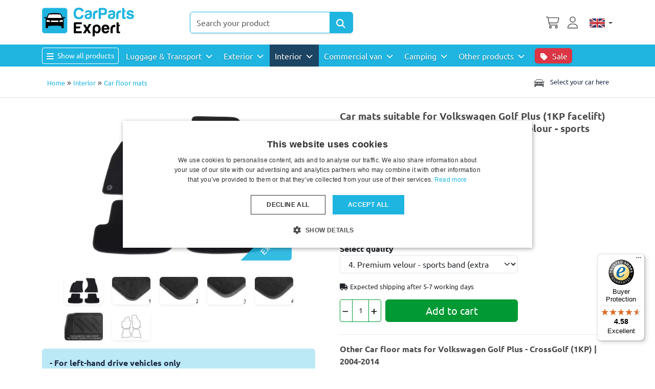

--- FILE ---
content_type: text/html; charset=utf-8
request_url: https://www.carparts-expert.com/interior/car-floor-mats/volkswagen-golf-plus-1kp-facelift-2008-2014-5-door-hatchback-car-mat-set---premium-velour---sports-band-detail.html
body_size: 361241
content:
<!DOCTYPE html>
<html lang="en-gb" dir="ltr"  >
<head>
	<meta charset="utf-8">
	<meta name="title" content="Car mats suitable for Volkswagen Golf Plus (1KP facelift) 2008-2014 5-door hatchback - premium velour - sports band">
	<meta name="viewport" content="width=device-width, initial-scale=1">
	<meta name="robots" content="max-snippet:-1, max-image-preview:large, max-video-preview:-1">
	<meta name="description" content="Premium velour car floor mats with high quality sports band edge finish for your VW Golf Plus (1KP facelift). Specially tailored and can be placed directly in your car!">
	<title>Car mats VW Golf Plus (1KP facelift) premium velour - sports band</title>
	<link href="/favicon.ico" rel="icon" type="image/vnd.microsoft.icon">

    <link rel="preload" href="/media/ubuntu/4iCs6KVjbNBYlgoKfw72.woff2" as="font" type="font/woff2" crossorigin>
	<link rel="preload" href="/media/ubuntu/4iCv6KVjbNBYlgoCxCvjsGyN.woff2" as="font" type="font/woff2" crossorigin>
	<style>
	html {
		overflow-y:scroll;
	}
	/* cyrillic-ext */
@font-face {
  font-family: 'Ubuntu';
  font-style: italic;
  font-weight: 400;
  font-display: swap;
  src: url(/media/ubuntu/4iCu6KVjbNBYlgoKej75l0mwFg.woff2) format('woff2');
  unicode-range: U+0460-052F, U+1C80-1C88, U+20B4, U+2DE0-2DFF, U+A640-A69F, U+FE2E-FE2F;
}
/* cyrillic */
@font-face {
  font-family: 'Ubuntu';
  font-style: italic;
  font-weight: 400;
  font-display: swap;
  src: url(/media/ubuntu/4iCu6KVjbNBYlgoKej7wl0mwFg.woff2) format('woff2');
  unicode-range: U+0301, U+0400-045F, U+0490-0491, U+04B0-04B1, U+2116;
}
/* greek-ext */
@font-face {
  font-family: 'Ubuntu';
  font-style: italic;
  font-weight: 400;
  font-display: swap;
  src: url(/media/ubuntu/4iCu6KVjbNBYlgoKej74l0mwFg.woff2) format('woff2');
  unicode-range: U+1F00-1FFF;
}
/* greek */
@font-face {
  font-family: 'Ubuntu';
  font-style: italic;
  font-weight: 400;
  font-display: swap;
  src: url(/media/ubuntu/4iCu6KVjbNBYlgoKej73l0mwFg.woff2) format('woff2');
  unicode-range: U+0370-03FF;
}
/* latin-ext */
@font-face {
  font-family: 'Ubuntu';
  font-style: italic;
  font-weight: 400;
  font-display: swap;
  src: url(/media/ubuntu/4iCu6KVjbNBYlgoKej76l0mwFg.woff2) format('woff2');
  unicode-range: U+0100-02AF, U+0304, U+0308, U+0329, U+1E00-1E9F, U+1EF2-1EFF, U+2020, U+20A0-20AB, U+20AD-20CF, U+2113, U+2C60-2C7F, U+A720-A7FF;
}
/* latin */
@font-face {
  font-family: 'Ubuntu';
  font-style: italic;
  font-weight: 400;
  font-display: swap;
  src: url(/media/ubuntu/4iCu6KVjbNBYlgoKej70l0k.woff2) format('woff2');
  unicode-range: U+0000-00FF, U+0131, U+0152-0153, U+02BB-02BC, U+02C6, U+02DA, U+02DC, U+0304, U+0308, U+0329, U+2000-206F, U+2074, U+20AC, U+2122, U+2191, U+2193, U+2212, U+2215, U+FEFF, U+FFFD;
}
/* cyrillic-ext */
@font-face {
  font-family: 'Ubuntu';
  font-style: italic;
  font-weight: 700;
  font-display: swap;
  src: url(/media/ubuntu/4iCp6KVjbNBYlgoKejZPslyCN4Ffgg.woff2) format('woff2');
  unicode-range: U+0460-052F, U+1C80-1C88, U+20B4, U+2DE0-2DFF, U+A640-A69F, U+FE2E-FE2F;
}
/* cyrillic */
@font-face {
  font-family: 'Ubuntu';
  font-style: italic;
  font-weight: 700;
  font-display: swap;
  src: url(/media/ubuntu/4iCp6KVjbNBYlgoKejZPslyLN4Ffgg.woff2) format('woff2');
  unicode-range: U+0301, U+0400-045F, U+0490-0491, U+04B0-04B1, U+2116;
}
/* greek-ext */
@font-face {
  font-family: 'Ubuntu';
  font-style: italic;
  font-weight: 700;
  font-display: swap;
  src: url(/media/ubuntu/4iCp6KVjbNBYlgoKejZPslyDN4Ffgg.woff2) format('woff2');
  unicode-range: U+1F00-1FFF;
}
/* greek */
@font-face {
  font-family: 'Ubuntu';
  font-style: italic;
  font-weight: 700;
  font-display: swap;
  src: url(/media/ubuntu/4iCp6KVjbNBYlgoKejZPslyMN4Ffgg.woff2) format('woff2');
  unicode-range: U+0370-03FF;
}
/* latin-ext */
@font-face {
  font-family: 'Ubuntu';
  font-style: italic;
  font-weight: 700;
  font-display: swap;
  src: url(/media/ubuntu/4iCp6KVjbNBYlgoKejZPslyBN4Ffgg.woff2) format('woff2');
  unicode-range: U+0100-02AF, U+0304, U+0308, U+0329, U+1E00-1E9F, U+1EF2-1EFF, U+2020, U+20A0-20AB, U+20AD-20CF, U+2113, U+2C60-2C7F, U+A720-A7FF;
}
/* latin */
@font-face {
  font-family: 'Ubuntu';
  font-style: italic;
  font-weight: 700;
  font-display: swap;
  src: url(/media/ubuntu/4iCp6KVjbNBYlgoKejZPslyPN4E.woff2) format('woff2');
  unicode-range: U+0000-00FF, U+0131, U+0152-0153, U+02BB-02BC, U+02C6, U+02DA, U+02DC, U+0304, U+0308, U+0329, U+2000-206F, U+2074, U+20AC, U+2122, U+2191, U+2193, U+2212, U+2215, U+FEFF, U+FFFD;
}
/* cyrillic-ext */
@font-face {
  font-family: 'Ubuntu';
  font-style: normal;
  font-weight: 400;
  font-display: swap;
  src: url(/media/ubuntu/4iCs6KVjbNBYlgoKcg72j00.woff2) format('woff2');
  unicode-range: U+0460-052F, U+1C80-1C88, U+20B4, U+2DE0-2DFF, U+A640-A69F, U+FE2E-FE2F;
}
/* cyrillic */
@font-face {
  font-family: 'Ubuntu';
  font-style: normal;
  font-weight: 400;
  font-display: swap;
  src: url(/media/ubuntu/4iCs6KVjbNBYlgoKew72j00.woff2) format('woff2');
  unicode-range: U+0301, U+0400-045F, U+0490-0491, U+04B0-04B1, U+2116;
}
/* greek-ext */
@font-face {
  font-family: 'Ubuntu';
  font-style: normal;
  font-weight: 400;
  font-display: swap;
  src: url(/media/ubuntu/4iCs6KVjbNBYlgoKcw72j00.woff2) format('woff2');
  unicode-range: U+1F00-1FFF;
}
/* greek */
@font-face {
  font-family: 'Ubuntu';
  font-style: normal;
  font-weight: 400;
  font-display: swap;
  src: url(/media/ubuntu/4iCs6KVjbNBYlgoKfA72j00.woff2) format('woff2');
  unicode-range: U+0370-03FF;
}
/* latin-ext */
@font-face {
  font-family: 'Ubuntu';
  font-style: normal;
  font-weight: 400;
  font-display: swap;
  src: url(/media/ubuntu/4iCs6KVjbNBYlgoKcQ72j00.woff2) format('woff2');
  unicode-range: U+0100-02AF, U+0304, U+0308, U+0329, U+1E00-1E9F, U+1EF2-1EFF, U+2020, U+20A0-20AB, U+20AD-20CF, U+2113, U+2C60-2C7F, U+A720-A7FF;
}
/* latin */
@font-face {
  font-family: 'Ubuntu';
  font-style: normal;
  font-weight: 400;
  font-display: block;
  src: url(/media/ubuntu/4iCs6KVjbNBYlgoKfw72.woff2) format('woff2');
  unicode-range: U+0000-00FF, U+0131, U+0152-0153, U+02BB-02BC, U+02C6, U+02DA, U+02DC, U+0304, U+0308, U+0329, U+2000-206F, U+2074, U+20AC, U+2122, U+2191, U+2193, U+2212, U+2215, U+FEFF, U+FFFD;
}
/* cyrillic-ext */
@font-face {
  font-family: 'Ubuntu';
  font-style: normal;
  font-weight: 700;
  font-display: swap;
  src: url(/media/ubuntu/4iCv6KVjbNBYlgoCxCvjvWyNL4U.woff2) format('woff2');
  unicode-range: U+0460-052F, U+1C80-1C88, U+20B4, U+2DE0-2DFF, U+A640-A69F, U+FE2E-FE2F;
}
/* cyrillic */
@font-face {
  font-family: 'Ubuntu';
  font-style: normal;
  font-weight: 700;
  font-display: swap;
  src: url(/media/ubuntu/4iCv6KVjbNBYlgoCxCvjtGyNL4U.woff2) format('woff2');
  unicode-range: U+0301, U+0400-045F, U+0490-0491, U+04B0-04B1, U+2116;
}
/* greek-ext */
@font-face {
  font-family: 'Ubuntu';
  font-style: normal;
  font-weight: 700;
  font-display: swap;
  src: url(/media/ubuntu/4iCv6KVjbNBYlgoCxCvjvGyNL4U.woff2) format('woff2');
  unicode-range: U+1F00-1FFF;
}
/* greek */
@font-face {
  font-family: 'Ubuntu';
  font-style: normal;
  font-weight: 700;
  font-display: swap;
  src: url(/media/ubuntu/4iCv6KVjbNBYlgoCxCvjs2yNL4U.woff2) format('woff2');
  unicode-range: U+0370-03FF;
}
/* latin-ext */
@font-face {
  font-family: 'Ubuntu';
  font-style: normal;
  font-weight: 700;
  font-display: swap;
  src: url(/media/ubuntu/4iCv6KVjbNBYlgoCxCvjvmyNL4U.woff2) format('woff2');
  unicode-range: U+0100-02AF, U+0304, U+0308, U+0329, U+1E00-1E9F, U+1EF2-1EFF, U+2020, U+20A0-20AB, U+20AD-20CF, U+2113, U+2C60-2C7F, U+A720-A7FF;
}
/* latin */
@font-face {
  font-family: 'Ubuntu';
  font-style: normal;
  font-weight: 700;
  font-display: block;
  src: url(/media/ubuntu/4iCv6KVjbNBYlgoCxCvjsGyN.woff2) format('woff2');
  unicode-range: U+0000-00FF, U+0131, U+0152-0153, U+02BB-02BC, U+02C6, U+02DA, U+02DC, U+0304, U+0308, U+0329, U+2000-206F, U+2074, U+20AC, U+2122, U+2191, U+2193, U+2212, U+2215, U+FEFF, U+FFFD;
}
	</style>	<link href="/media/templates/site/cpe_joomla5/css/cpe_joom5.min.css?m=1768560629" rel="stylesheet">
	<link href="/media/templates/site/cpe_joomla5/css/fontawesome-pro/all.min.css" rel="stylesheet">
	<link href="/plugins/system/customfieldsforallbase/view/frontend/css/style.css?m=1751976649" rel="stylesheet">
	<link href="/components/com_virtuemart/assets/css/jquery.fancybox-1.3.4.css?vmver=6f5453c7&m=1750834985" rel="stylesheet">
	<link href="/plugins/captcha/opc_calccaptcha/tmpl/captcha.css?m=1743512147" rel="stylesheet">
	<style>

  @keyframes blink {
	  0% { background-color: #e6e6e6; }
	  50% { background-color: #37bbe1;  }
	  100% { background-color: #e6e6e6; }
  }
  @keyframes blinkbtn {
	  0% { background-color: #37bbe1; }
	  50% { background-color: #4a4a4a;  }
	  100% { background-color: #37bbe1; }
  }
 @media (min-width: 768px) {
   #cf_form_597 > h3 {



   animation-name: blink ;
   animation-duration: 3s ;
   animation-timing-function: ease-in-out ;
   animation-iteration-count: 3;
   animation-direction: normal ;


  }

 }

  html button#myFilterBtn {
	  animation-name: blinkbtn ;
   animation-duration: 3s ;
   animation-timing-function: ease-in-out ;
   animation-iteration-count: 2;
   animation-direction: normal ;
  }



</style>
	<style> li.sg_prices.lofitem1.ice-parent { display: none; }  li.sg_prods.lofitem1.ice-parent { display: none; }  li.sg_all.lofitem1.ice-parent { display: none; } 

html li.cat_3614 > a, li.cat_active > a {
 background-color: #eee !important;
//   background-color: rgba(55,187,225,0.3) !important;
}
html .lofmenu_virtuemart  li.lofitem1.hascat_3614 > a  {
//  background-color: rgba(55,187,225,0.3) !important;
}
html li.cat_3614 ul.cat_3614,
html li.cat_active ul.cat_active {
display: block;
}

html li.cat_3614 > a > i.fa-chevron-down,
html li.hascat_3614 > a > i.fa-chevron-down {
display: block !important;
}
html li.cat_3614 > a > i.fa-chevron-right,
html li.hascat_3614 > a > i.fa-chevron-right {
display: none !important;
}

html .lofmenu_virtuemart li.cat_3614 ul:before,
html .lofmenu_virtuemart li.cat_active ul:before {
display: block;
}


html .lofmenu_virtuemart ul.hascat_3614,
html .lofmenu_virtuemart ul.hascat_active {
 display: block !important;
 position: static !important;
//  border: 0px none !important;
//  box-shadow: none !important;
//  margin-left: 5% !important;
//  width: 95% !important;
}

html .lofmenu_virtuemart ul.hascat_3614 li.has_cat_3614 > a,
html .lofmenu_virtuemart ul.hascat_active li.has_cat_active > a {
	background-color:#eee;
	color: #222;
}

html .lofmenu_virtuemart .lofmenu .lofitem1 ul.cat_3614,
html .lofmenu_virtuemart .lofmenu > .cat_3614 > a:before,
html .lofmenu_virtuemart .lofmenu .lofitem1 ul.cat_active,
html .lofmenu_virtuemart .lofmenu > .cat_active > a:before
{
  position: static !important;
}


html .lofmenu_virtuemart .lofmenu ul.cat_3614,
html .lofmenu_virtuemart .lofmenu ul.cat_active {
 border: 0px none;
 box-shadow: none;
 margin-left: o0x;
 width: 100%;

}


		</style>
	<style>

</style>

	<script type="application/json" class="joomla-script-options new">{"joomla.jtext":{"MOD_CF_FILTERING_INVALID_CHARACTER":"Invalid input. Please use numerical values","MOD_CF_FILTERING_PRICE_MIN_PRICE_CANNOT_EXCEED_MAX_PRICE":"MOD_CF_FILTERING_PRICE_MIN_PRICE_CANNOT_EXCEED_MAX_PRICE","MOD_CF_FILTERING_MIN_CHARACTERS_LIMIT":"Please enter at least 2 characters","MOD_CF_SHOW_MORE":"Show More","MOD_CF_SHOW_LESS":"Show Less","JSHOWPASSWORD":"Show Password","JHIDEPASSWORD":"Hide Password"},"system.paths":{"root":"","rootFull":"https:\/\/www.carparts-expert.com\/","base":"","baseFull":"https:\/\/www.carparts-expert.com\/"},"csrf.token":"8802cac6ea8b24d6194bec34ea8b8f93","system.keepalive":{"interval":300000,"uri":"\/component\/ajax\/?format=json"}}</script>
	<script src="/media/system/js/core.min.js?a3d8f8&m=1763495732"></script>
	<script src="/media/vendor/jquery/js/jquery.min.js?3.7.1&m=1763495700"></script>
	<script src="/media/legacy/js/jquery-noconflict.min.js?504da4&m=1763495726"></script>
	<script src="/media/templates/site/cpe_joomla5/js/cpe_joom5.js?m=1745931537"></script>
	<script src="/media/templates/site/cpe_joomla5/js/bootstrap.bundle.min.js?m=1752579798"></script>
	<script src="/templates/cpe_joomla5/js/m.js?1761231871" defer></script>
	<script src="https://www.carparts-expert.com/plugins/system/stockavai/stockavai.js?m=1751546488"></script>
	<script src="/templates/cpe_joomla5/js/fancybox/jquery.fancybox-1.3.4.pack.js?vmver=6f5453c7&m=1755004404"></script>
	<script src="https://www.carparts-expert.com/components/com_onepage/trackers/js/opcgtm.js?m=1755095399" async defer></script>
	<script src="https://www.carparts-expert.com/components/com_onepage/assets/js/opcping.js?opcver=2Z0Z459Z3160Z121125&m=1751546466"></script>
	<script src="https://www.carparts-expert.com/modules/mod_virtuemart_category_dropdown/helper.js?m=1754382828"></script>
	<script src="/modules/mod_vm2_search_add/assets/jquery-ajaxsearch.js?v1.0.3&m=1754400543"></script>
	<script src="/templates/cpe_joomla5/js/update_cart.js?vmver=6f5453c7&m=1765442672"></script>
	<script> function getStockAvaiselector() { return jQuery('.custom_id_70'); } </script>
	<script>//<![CDATA[ 
if (typeof Virtuemart === "undefined"){
	var Virtuemart = {};}
var vmSiteurl = 'https://www.carparts-expert.com/' ;
Virtuemart.vmSiteurl = vmSiteurl;
var vmLang = '&lang=en';
Virtuemart.vmLang = vmLang; 
var vmLangTag = 'en';
Virtuemart.vmLangTag = vmLangTag;
var Itemid = '&Itemid=4906';
Virtuemart.addtocart_popup = "1" ; 
var vmCartError = Virtuemart.vmCartError = "There was an error while updating your cart.";
var usefancy = true; //]]>
</script>
	<script> var opc_tracking_debug = false; </script>
	<script>			function escapeRegExpIce (str) {
			return str.replace(/[.*+?^${}()|[\]\\]/g, '\\$&')
			}
			 var cartypeurlsuffix = escapeRegExpIce("?");
		   var ice_active_cat = 3614; </script>
	<link rel="alternate" hreflang="nl-NL" type="text/html" href="https://www.carparts-expert.com/nl/interieur/automatten/volkswagen-golf-plus-1kp-facelift-2008-2014-5-deurs-hatchback-automatten-set---premium-velours---sportband-detail.html"  />
	<link rel="alternate" hreflang="de-DE" type="text/html" href="https://www.carparts-expert.com/de/innenraum/auto-fussmatten/volkswagen-golf-plus-1kp-facelift-2008-2014-5-tuerer-schraegheck-fussmatten-set---premium-velours---sportband-detail.html"  />
	<link rel="alternate" hreflang="fr-FR" type="text/html" href="https://www.carparts-expert.com/fr/interieur/tapis-voiture-sur-mesure/volkswagen-golf-plus-1kp-facelift-2008-2014-5-portes-bicorps-jeu-tapis-voiture---premium-velours---bande-sport-detail.html"  />
	<link rel="alternate" hreflang="x-default" type="text/html" href="https://www.carparts-expert.com/interior/car-floor-mats/volkswagen-golf-plus-1kp-facelift-2008-2014-5-door-hatchback-car-mat-set---premium-velour---sports-band-detail.html"  />
	<link rel="canonical" href="https://www.carparts-expert.com/interior/car-floor-mats/volkswagen-golf-plus-1kp-facelift-2008-2014-5-door-hatchback-car-mat-set---premium-velour---sports-band-detail.html"  />
	<link rel="alternate" hreflang="en-GB" type="text/html" href="https://www.carparts-expert.com/interior/car-floor-mats/volkswagen-golf-plus-1kp-facelift-2008-2014-5-door-hatchback-car-mat-set---premium-velour---sports-band-detail.html"  />
	<!-- Start: Google Structured Data -->
			
<script type="application/ld+json" data-type="gsd">
{
    "@context": "https://schema.org",
    "@type": "BreadcrumbList",
    "itemListElement": [
        {
            "@type": "ListItem",
            "position": 1,
            "name": "Home",
            "item": "https://www.carparts-expert.com"
        },
        {
            "@type": "ListItem",
            "position": 2,
            "name": "Interior",
            "item": "https://www.carparts-expert.com/interior.html"
        },
        {
            "@type": "ListItem",
            "position": 3,
            "name": "Car floor mats",
            "item": "https://www.carparts-expert.com/interior/car-floor-mats.html"
        },
        {
            "@type": "ListItem",
            "position": 4,
            "name": "Car mats suitable for Volkswagen Golf Plus (1KP facelift) 2008-2014 5-door hatchback - premium velour - sports band",
            "item": "https://www.carparts-expert.com/interior/car-floor-mats/volkswagen-golf-plus-1kp-facelift-2008-2014-5-door-hatchback-car-mat-set---premium-velour---sports-band-detail.html"
        }
    ]
}
</script>

<script type="application/ld+json" data-type="gsd">
{
    "@context": "https://schema.org",
    "@type": "Product",
    "productID": "VW13GOMV-4",
    "name": "Car mats suitable for Volkswagen Golf Plus (1KP facelift) 2008-2014 5-door hatchback - premium velour - sports band",
    "image": [
        "https://www.carparts-expert.com/images/stories/virtuemart/product/foot-mats-universal-photo-1.jpg",
        "https://www.carparts-expert.com/images/stories/virtuemart/product/foot-mat-fibre-bonded-serged.jpg",
        "https://www.carparts-expert.com/images/stories/virtuemart/product/foot-mat-velours-serged.jpg",
        "https://www.carparts-expert.com/images/stories/virtuemart/product/foot-mat-premium-velours-nubuck.jpg",
        "https://www.carparts-expert.com/images/stories/virtuemart/product/foot-mat-premium-velours-sports-band.jpg",
        "https://www.carparts-expert.com/images/stories/virtuemart/product/heel-pad-fibre-bonded-mats.jpg",
        "https://www.carparts-expert.com/images/stories/virtuemart/product/vw13gomv-volkswagen-golf-plus-1kp-facelift-2008-2014-5-door-hatchback-car-mats-1.jpg"
    ],
    "description": "- For left-hand drive vehicles onlyA car mat set of CarParts-Expert tailor made for your Volkswagen Golf Plus (1KP facelift) and thus it has guaranteed the right fit. The foot mats come - if possible - with the original fixation system of your car, to ensure that the mats remain securely in place.CarParts-Expert car mats are available in three different carpet qualities: velour, premium velour and fibre bonded carpet. The premium velour mats are available with two types of edge finish: nubuck or sports band. Explanation about the different carpet qualities:Fibre bonded car mats are the cost-conscious alternative. Our fibre bonded mats are robust and the driver’s mat is equipped with an extra heel pad for a longer lifetime. Fibre bonded carpet is less susceptible to stains than velour, however, dirt clings easier to these car mats, making them less easy to clean than velour car mats.Luxury velour car mats are made of high quality polyamide fiber. This material has the advantage that it is dirt-repellent. It has a velvet soft feel and a matt gloss look. Velours gives your car a luxurious look and generally has a longer lifetime than fibre bonded carpet.Premium velour floor mats have the same characteristics as the standard velour mats, but this is an even heavier quality for an extra long lifetime and even more luxurious look.Overview product specifications:",
    "sku": "VW13GOMV-4",
    "mpn": "VW13GOMV-4",
    "weight": {
        "@type": "QuantitativeValue",
        "value": "2",
        "unitText": "kg"
    },
    "brand": {
        "@type": "Brand",
        "name": "Car mats Velour"
    },
    "offers": {
        "@type": "Offer",
        "priceCurrency": "EUR",
        "price": "64.95",
        "url": "https://www.carparts-expert.com/interior/car-floor-mats/volkswagen-golf-plus-1kp-facelift-2008-2014-5-door-hatchback-car-mat-set---premium-velour---sports-band-detail.html",
        "itemCondition": "https://schema.org/NewCondition",
        "availability": "https://schema.org/BackOrder",
        "priceValidUntil": "2026-01-20",
        "availabilityStarts": "2026-01-22T19:47:47+00:00"
    },
    "aggregateRating": {
        "ratingValue": 4.23,
        "reviewCount": 35,
        "worstRating": 1,
        "bestRating": 5
    },
    "review": [
        {
            "@type": "Review",
            "reviewRating": {
                "@type": "Rating",
                "ratingValue": 5
            },
            "author": {
                "@type": "Person",
                "name": "bayart c"
            },
            "reviewBody": "perfect"
        },
        {
            "@type": "Review",
            "reviewRating": {
                "@type": "Rating",
                "ratingValue": 5
            },
            "author": {
                "@type": "Person",
                "name": "Daniel D"
            },
            "reviewBody": "It perfectly meets my expectations. We&#39;ll see how it holds up over time. "
        },
        {
            "@type": "Review",
            "reviewRating": {
                "@type": "Rating",
                "ratingValue": 5
            },
            "author": {
                "@type": "Person",
                "name": "Tomas S"
            }
        },
        {
            "@type": "Review",
            "reviewRating": {
                "@type": "Rating",
                "ratingValue": 5
            },
            "author": {
                "@type": "Person",
                "name": "Thomas R"
            }
        },
        {
            "@type": "Review",
            "reviewRating": {
                "@type": "Rating",
                "ratingValue": 4
            },
            "author": {
                "@type": "Person",
                "name": "Jan P"
            }
        },
        {
            "@type": "Review",
            "reviewRating": {
                "@type": "Rating",
                "ratingValue": 5
            },
            "author": {
                "@type": "Person",
                "name": "Kurt R"
            },
            "reviewBody": "Fits exactly "
        },
        {
            "@type": "Review",
            "reviewRating": {
                "@type": "Rating",
                "ratingValue": 1
            },
            "author": {
                "@type": "Person",
                "name": "SAS D"
            },
            "reviewBody": "Poor quality."
        },
        {
            "@type": "Review",
            "reviewRating": {
                "@type": "Rating",
                "ratingValue": 4
            },
            "author": {
                "@type": "Person",
                "name": "Heiko M"
            }
        },
        {
            "@type": "Review",
            "reviewRating": {
                "@type": "Rating",
                "ratingValue": 5
            },
            "author": {
                "@type": "Person",
                "name": "Peter S"
            },
            "reviewBody": "Enhances the car, quality is very good"
        },
        {
            "@type": "Review",
            "reviewRating": {
                "@type": "Rating",
                "ratingValue": 4
            },
            "author": {
                "@type": "Person",
                "name": "Patrick G"
            },
            "reviewBody": "The staples are missing for proper attachment in the passenger compartment"
        },
        {
            "@type": "Review",
            "reviewRating": {
                "@type": "Rating",
                "ratingValue": 4
            },
            "author": {
                "@type": "Person",
                "name": "Michael F"
            }
        },
        {
            "@type": "Review",
            "reviewRating": {
                "@type": "Rating",
                "ratingValue": 5
            },
            "author": {
                "@type": "Person",
                "name": "Andre F"
            }
        },
        {
            "@type": "Review",
            "reviewRating": {
                "@type": "Rating",
                "ratingValue": 5
            },
            "author": {
                "@type": "Person",
                "name": "Cees D"
            }
        },
        {
            "@type": "Review",
            "reviewRating": {
                "@type": "Rating",
                "ratingValue": 5
            },
            "author": {
                "@type": "Person",
                "name": "Robert A"
            },
            "reviewBody": "The mats fit well and make a good quality impression."
        },
        {
            "@type": "Review",
            "reviewRating": {
                "@type": "Rating",
                "ratingValue": 4
            },
            "author": {
                "@type": "Person",
                "name": "MD H"
            },
            "reviewBody": "I can&#39;t say anything about durability yet, but they fit nicely."
        },
        {
            "@type": "Review",
            "reviewRating": {
                "@type": "Rating",
                "ratingValue": 1
            },
            "author": {
                "@type": "Person",
                "name": "Alfred F"
            }
        },
        {
            "@type": "Review",
            "reviewRating": {
                "@type": "Rating",
                "ratingValue": 5
            },
            "author": {
                "@type": "Person",
                "name": "François V"
            }
        },
        {
            "@type": "Review",
            "reviewRating": {
                "@type": "Rating",
                "ratingValue": 4
            },
            "author": {
                "@type": "Person",
                "name": "Barbara K"
            },
            "reviewBody": "There are 2 mats included, not 4. These fit well in the footwell of the Vario."
        },
        {
            "@type": "Review",
            "reviewRating": {
                "@type": "Rating",
                "ratingValue": 1
            },
            "author": {
                "@type": "Person",
                "name": "Uwe L"
            },
            "reviewBody": "does not fit "
        },
        {
            "@type": "Review",
            "reviewRating": {
                "@type": "Rating",
                "ratingValue": 4
            },
            "author": {
                "@type": "Person",
                "name": "Jean-Pierre B"
            }
        },
        {
            "@type": "Review",
            "reviewRating": {
                "@type": "Rating",
                "ratingValue": 4
            },
            "author": {
                "@type": "Person",
                "name": "Charlotte V"
            }
        },
        {
            "@type": "Review",
            "reviewRating": {
                "@type": "Rating",
                "ratingValue": 5
            },
            "author": {
                "@type": "Person",
                "name": "Hans E"
            },
            "reviewBody": "can be installed neatly, a little pre-bending of the edges improves the flush connections on window &#39;frame&#39; edges"
        },
        {
            "@type": "Review",
            "reviewRating": {
                "@type": "Rating",
                "ratingValue": 5
            },
            "author": {
                "@type": "Person",
                "name": "Axel G"
            }
        },
        {
            "@type": "Review",
            "reviewRating": {
                "@type": "Rating",
                "ratingValue": 5
            },
            "author": {
                "@type": "Person",
                "name": "Franz S"
            },
            "reviewBody": "Top"
        },
        {
            "@type": "Review",
            "reviewRating": {
                "@type": "Rating",
                "ratingValue": 5
            },
            "author": {
                "@type": "Person",
                "name": "Patrick M"
            }
        },
        {
            "@type": "Review",
            "reviewRating": {
                "@type": "Rating",
                "ratingValue": 5
            },
            "author": {
                "@type": "Person",
                "name": "Pfeiffer E"
            }
        },
        {
            "@type": "Review",
            "reviewRating": {
                "@type": "Rating",
                "ratingValue": 5
            },
            "author": {
                "@type": "Person",
                "name": "Alexander S"
            }
        },
        {
            "@type": "Review",
            "reviewRating": {
                "@type": "Rating",
                "ratingValue": 1
            },
            "author": {
                "@type": "Person",
                "name": "Michael A"
            },
            "reviewBody": "not delivered due to problems with the manufacturer"
        },
        {
            "@type": "Review",
            "reviewRating": {
                "@type": "Rating",
                "ratingValue": 4
            },
            "author": {
                "@type": "Person",
                "name": "Erich F"
            },
            "reviewBody": "Attachments to the rear mats do not fit well"
        },
        {
            "@type": "Review",
            "reviewRating": {
                "@type": "Rating",
                "ratingValue": 4
            },
            "author": {
                "@type": "Person",
                "name": "Wolfgang N"
            },
            "reviewBody": "see my review..."
        },
        {
            "@type": "Review",
            "reviewRating": {
                "@type": "Rating",
                "ratingValue": 4
            },
            "author": {
                "@type": "Person",
                "name": "Philippe S"
            }
        },
        {
            "@type": "Review",
            "reviewRating": {
                "@type": "Rating",
                "ratingValue": 5
            },
            "author": {
                "@type": "Person",
                "name": "Olivera S"
            }
        },
        {
            "@type": "Review",
            "reviewRating": {
                "@type": "Rating",
                "ratingValue": 5
            },
            "author": {
                "@type": "Person",
                "name": "Andre L"
            },
            "reviewBody": "Super goods"
        },
        {
            "@type": "Review",
            "reviewRating": {
                "@type": "Rating",
                "ratingValue": 5
            },
            "author": {
                "@type": "Person",
                "name": "Salih O"
            }
        },
        {
            "@type": "Review",
            "reviewRating": {
                "@type": "Rating",
                "ratingValue": 5
            },
            "author": {
                "@type": "Person",
                "name": "Puspok P"
            },
            "reviewBody": "Very good"
        }
    ]
}
</script>
			<!-- End: Google Structured Data -->





	
 <!-- Begin eTrusted bootstrap tag -->
 <script src="https://integrations.etrusted.com/applications/widget.js/v2" defer async></script>
<!-- End eTrusted bootstrap tag -->
<script>
		
		function loadFB() {
			const script = document.createElement('script');
			script.src = "https:\/\/connect.facebook.net\/en_US\/fbevents.js"; 
			script.async = true; 
			script.defer = true; 
			document.body.appendChild(script);
			
			if ((typeof console !== 'undefined') && (typeof console.log === 'function')) {
				console.log('FB script loaded');
			}
		}
		
  !function(f,b,e,v,n,t,s)
  {if(f.fbq)return;n=f.fbq=function(){n.callMethod?
  n.callMethod.apply(n,arguments):n.queue.push(arguments)};
  if(!f._fbq)f._fbq=n;n.push=n;n.loaded=!0;n.version='2.0';
  n.queue=[];t=b.createElement(e);t.async=!0;
  t.src=v;
  
    s=b.getElementsByTagName(e)[0];
  s.parentNode.insertBefore(t,s)
    
  }(window, document,'script','https://connect.facebook.net/en_US/fbevents.js');
    if (fbq !== 'undefined') {
	fbq('init', '1445805139716488', {"country":"GB"});
	fbq('track', 'PageView', {}, {eventID: "first_o706q13f1bg848nooqgk7j1suf_696be7632ab0b0.07534505"});
  }
</script><script> if ((typeof console != 'undefined')  && (typeof console.log != 'undefined')  &&  (console.log != null))
	{
		console.log('OPC Tracking: Facebook Pixel tracking Loaded'); 
	}
	</script>
<script >

  

  if (typeof window.dataLayer == 'undefined')
  {
	  window.dataLayer = [];
  }
 
  
  function gtagGtm(){
	  console.log('GTM Datalayer', arguments);
	  window.dataLayer.push(arguments);
  }
  if (typeof gtag === 'undefined') {
	function gtag() {
		console.log('GTM Datalayer - gtag', arguments);
		window.dataLayer.push(arguments);
	}
  }
  

  if (typeof window['onBeforeGtmInit'] === 'function') {
	  window['onBeforeGtmInit'](); 
  }
  
    
<!-- Google Tag Manager -->
(function(w,d,s,l,i){w[l]=w[l]||[];w[l].push({'gtm.start':
new Date().getTime(),event:'gtm.js'});var f=d.getElementsByTagName(s)[0],
j=d.createElement(s),dl=l!='dataLayer'?'&l='+l:'';j.async=true;j.src=
'https://www.googletagmanager.com/gtm.js?id='+i+dl;f.parentNode.insertBefore(j,f);
})(window,document,'script','dataLayer','GTM-WBHG9V');
<!-- End Google Tag Manager -->
if (typeof window.dataLayer == 'undefined')
window.dataLayer = [];

  var universalga = 2;
  var opc_ga3 = true;
  var opc_ga4 = false;
  var gtm_pid_selector = 'pf2'; 
  	  var gtm_pid_prefix = '';
	  var gtm_pid_suffix = '';
	   var gtm_run_at_cartchange_event = 1;  var gtm_add_to_cart_event = "add_to_cart";
  
  
   var gtmGlobalCurrency = "EUR";
    
  
  document.addEventListener('onConsentChanged', (e) => {
				if ((typeof console !== 'undefined') && (typeof console.log === 'function')) {
				 console.log('onConsentChanged',e ); 
				}
				if (typeof e.detail.accepted.length !== 'undefined')
				{
					var obj = {}; 
				for (var i=0; i<e.detail.accepted.length; i++) {
					obj[e.detail.accepted[i]] = 'granted'; 
				}
				for (var i=0; i<e.detail.managed.length; i++) {
					 
					if (typeof obj[e.detail.managed[i]] === 'undefined') {
						obj[e.detail.managed[i]] = 'denied'; 
					}
				}
				gtag('consent', 'update', obj); 
				if ((typeof console !== 'undefined') && (typeof console.log === 'function')) {
					console.log('GTM Consent Updated', obj, e.detail); 
				}
				}
			}); 

</script>	


	<script>
		!function () { if (!window.klaviyo) { window._klOnsite = window._klOnsite || []; try { window.klaviyo = new Proxy({}, { get: function (n, i) { return "push" === i ? function () { var n; (n = window._klOnsite).push.apply(n, arguments) } : function () { for (var n = arguments.length, o = new Array(n), w = 0; w < n; w++)o[w] = arguments[w]; var t = "function" == typeof o[o.length - 1] ? o.pop() : void 0, e = new Promise((function (n) { window._klOnsite.push([i].concat(o, [function (i) { t && t(i), n(i) }])) })); return e } } }) } catch (n) { window.klaviyo = window.klaviyo || [], window.klaviyo.push = function () { var n; (n = window._klOnsite).push.apply(n, arguments) } } } }();

		 klaviyo.identify({}); 	</script><script async 
data-desktop-y-offset="0"
data-mobile-y-offset="0"
data-desktop-disable-reviews="false"
data-desktop-enable-custom="false"
data-desktop-position="right"
data-desktop-custom-width="156"
data-desktop-enable-fadeout="false"
data-disable-mobile="false"
data-disable-trustbadge="false"
data-mobile-custom-width="156"
data-mobile-disable-reviews="false"
data-mobile-enable-custom="false"
data-mobile-position="right"
data-mobile-enable-topbar="false"
data-mobile-enable-fadeout="true"
data-color-scheme="light"
charset="UTF-8" 
src="//widgets.trustedshops.com/js/X79FC33FCD1ACC406912C4702BC3729DF.js"> 
</script>
<script>
        var _productTrackingData = _productTrackingData || [];
	  
	  var productData = {
		  'productPID': "VW13GOMV-4",
		  'productID': "27267",
		  'productCategory': 'Car floor mats',
          'productCategoryID': '3614',
		  'productPrice': 64.95,
		  'productCurrency_currency_code_3': 'EUR',
		  'name': "Car mats suitable for Volkswagen Golf Plus (1KP facelift) 2008-2014 5-door hatchback - premium velour - sports band",
	  }; 
	  
	  _productTrackingData[productData.productID] = productData; 
    
		
		
		
	if (typeof fbq !== 'undefined') { 
		fbq('track', 'ViewContent', {"content_ids":["VW13GOMV-4"],"content_type":"product","value":64.95,"currency":"EUR","contents":[{"id":"VW13GOMV-4","quantity":1,"category":"Car floor mats","delivery_category":"home_delivery","item_price":64.95,"title":"Car mats suitable for Volkswagen Golf Plus (1KP facelift) 2008-2014 5-door hatchback - premium velour - sports band"}]}, {eventID: "product_o706q13f1bg848nooqgk7j1suf_696be7632ab0b0.07534505"});
		
		if ((typeof console != 'undefined')  && (typeof console.log != 'undefined')  &&  (console.log != null)) 
							{
								console.log('ViewContent FB Pixel Tracking', {"content_ids":["VW13GOMV-4"],"content_type":"product","value":64.95,"currency":"EUR","contents":[{"id":"VW13GOMV-4","quantity":1,"category":"Car floor mats","delivery_category":"home_delivery","item_price":64.95,"title":"Car mats suitable for Volkswagen Golf Plus (1KP facelift) 2008-2014 5-door hatchback - premium velour - sports band"}]}); 
							}
		
	}

	
        </script><script type="text/javascript">
/* <![CDATA[ */
if (typeof dataLayer == 'undefined')
	dataLayer = []; 


var google_tag_params = {
      'ecomm_prodid': ["VW13GOMV-4"],
      'ecomm_pagetype': 'product',
      'ecomm_totalvalue': 64.95,
	  'dynx_itemid': ["VW13GOMV-4"], 
	  'dynx_itemid2': ["VW13GOMV-4"], 
	  'dynx_pagetype': 'product',
	  'dynx_totalvalue': 64.95    };


if (typeof dataLayer == 'undefined')
dataLayer = [];



	
// Measure a view of product details. This example assumes the detail view occurs on pageload,
// and also tracks a standard pageview of the details page.
dataLayer.push({ ecommerce: null }); 
dataLayer.push({
  'event': 'productView',
  'ecommerce': {
	    'detail': {
      'actionField': {'list': 'OPC: Product Details Impression'},    // 'detail' actions have an optional list property.
      'products': [
    {
        "id": "VW13GOMV-4",
        "name": "Car mats suitable for Volkswagen Golf Plus (1KP facelift) 2008-2014 5-door hatchback - premium velour - sports band",
        "brand": "Car mats Velour",
        "category": "Car floor mats",
        "variant": "VW13GOMV-4",
        "list_name": "ProductDetails",
        "list_position": 1,
        "google_business_vertical": "retail",
        "price": 64.95,
        "quantity": 1
    }
]     }
   }
});
 
 var google_tag_params = {
  'ecomm_pagetype': 'product', 
    'ecomm_prodid': 'VW13GOMV-4',
  'ecomm_pname': 'Car mats suitable for Volkswagen Golf Plus (1KP facelift) 2008-2014 5-door hatchback - premium velour - sports band',
  'ecomm_pvalue': 64.95,
  'ecomm_totalvalue': 64.95,
  'dynx_itemid': 'VW13GOMV-4',
  'dynx_itemid2': 'VW13GOMV-4',
  'dynx_pagetype': 'offerdetail',
  'dynx_totalvalue': 64.95,
};
if (typeof dataLayer != 'undefined')
{

dataLayer.push({
    'event': 'fireRemarketingTag',
    'google_tag_params': window.google_tag_params
   });
} 
  dataLayer.push({
		event: 'viewContent',
		content_ids: ["VW13GOMV-4"],
		value: 64.95	}); 
/* ]]> */
</script> 

 <script>
		var product_item_klavio = {
    "ProductID": "27267",
    "SKU": "VW13GOMV-4",
    "ProductName": "Car mats suitable for Volkswagen Golf Plus (1KP facelift) 2008-2014 5-door hatchback - premium velour - sports band",
    "URL": "https:\/\/www.carparts-expert.com\/interior\/car-floor-mats\/volkswagen-golf-plus-1kp-facelift-2008-2014-5-door-hatchback-car-mat-set---premium-velour---sports-band-detail.html",
    "Price": 64.95,
    "CompareAtPrice": 64.95,
    "Categories": [
        "postnl_std",
        "dhl_xl",
        "dpd_home_xl"
    ],
    "ImageURL": "https:\/\/www.carparts-expert.com\/images\/stories\/virtuemart\/product\/foot-mats-universal-photo-1.jpg",
    "Brand": "Car mats Velour"
};
	klaviyo.push(["track", "Viewed Product", product_item_klavio]);
		var viewedItemKlavio = {
		"Title": "Car mats suitable for Volkswagen Golf Plus (1KP facelift) 2008-2014 5-door hatchback - premium velour - sports band",
		"ItemId": "27267",
		"Categories": ["postnl_std","dhl_xl","dpd_home_xl"],
		"ImageUrl": "https:\/\/www.carparts-expert.com\/images\/stories\/virtuemart\/product\/foot-mats-universal-photo-1.jpg",
		"Url": "https:\/\/www.carparts-expert.com\/interior\/car-floor-mats\/volkswagen-golf-plus-1kp-facelift-2008-2014-5-door-hatchback-car-mat-set---premium-velour---sports-band-detail.html",
		"Metadata": {
			"Brand": "Car mats Velour",
			"Price": 64.95,
			"CompareAtPrice": 64.95		}
	};
	klaviyo.push(["trackViewedItem", viewedItemKlavio]);

	if ((typeof console != 'undefined') && (typeof console.log != 'undefined') && (console.log != null)) {
		console.log('OPC Tracking Klaviyo: product view event', product_item_klavio, viewedItemKlavio);
	}

</script>
<script>
//<![CDATA[

if (typeof dataLayer == 'undefined')
dataLayer = [];


if (typeof dataLayerImpr == 'undefined') {
	 dataLayerImpr = {}; 
	 
     dataLayerImpr.ecommerce = {};         
	 dataLayerImpr.ecommerce.currencyCode =  "EUR";
	 dataLayerImpr.ecommerce.impressions = [
    {
        "id": "VW13GOMV-4",
        "name": "Car mats suitable for Volkswagen Golf Plus (1KP facelift) 2008-2014 5-door hatchback - premium velour - sports band",
        "brand": "Car mats Velour",
        "category": "Car floor mats",
        "variant": "VW13GOMV-4",
        "list_name": "Impressions",
        "list_position": 1,
        "google_business_vertical": "retail",
        "price": 64.95,
        "quantity": 1
    },
    {
        "id": "VW13GOMV-1",
        "name": "Car mats suitable for Volkswagen Golf Plus (1KP facelift) 2008-2014 5-door hatchback - fibre bonded",
        "brand": "Car mats Velour",
        "category": "Car floor mats",
        "variant": "VW13GOMV-1",
        "list_name": "Impressions",
        "list_position": 2,
        "google_business_vertical": "retail",
        "price": 34.95,
        "quantity": 1
    }
]; 
}
  





		
//]]>	
</script>

<script>
//<![CDATA[

if (typeof dataLayer == 'undefined')
dataLayer = [];


if (typeof dataLayerImpr == 'undefined') {
	 dataLayerImpr = {}; 
	 
     dataLayerImpr.ecommerce = {};         
	 dataLayerImpr.ecommerce.currencyCode =  "EUR";
	 dataLayerImpr.ecommerce.impressions = [
    {
        "id": "VW13GOMV-4",
        "name": "Car mats suitable for Volkswagen Golf Plus (1KP facelift) 2008-2014 5-door hatchback - premium velour - sports band",
        "brand": "Car mats Velour",
        "category": "Car floor mats",
        "variant": "VW13GOMV-4",
        "list_name": "Impressions",
        "list_position": 1,
        "google_business_vertical": "retail",
        "price": 64.95,
        "quantity": 1
    }
]; 
}
  





		
//]]>	
</script>

<script>
/* <![CDATA[ */
if (typeof dataLayer == 'undefined')
	dataLayer = []; 


if (typeof dataLayerImpr !== 'undefined')
{
dataLayer.push({ ecommerce: null }); 
dataLayer.push(dataLayerImpr); 
}



var gtmEcommPageType = "product";
var gtmPageType = "productdetail";

if (typeof window.google_tag_params === 'undefined') {
var google_tag_params = {
      'ecomm_prodid': "",
      'ecomm_pagetype': "product",
      'ecomm_totalvalue': 0,
	  'dynx_itemid': "", 
	  'dynx_itemid2': "", 
	  'dynx_pagetype': "product",
	  'dynx_totalvalue': 0
    };
}


	if (typeof window.google_tag_params !== 'undefined') {
	
	dataLayer.push({
    'event': 'fireRemarketingTag',
    'google_tag_params': window.google_tag_params
   });
   
	}



dataLayer.push({
   'pageType': 'Productdetail'
});
dataLayer.push({
   'ecomm_pagetype': 'product'
});

dataLayer.push({
   'language': "en",
   'locale': "en-GB"});


/* ]]> */
</script> 
 </head>
<body class="site com_virtuemart view-productdetails no-layout no-task itemid-4906  "><script>
		if ((typeof console != 'undefined')  && (typeof console.log != 'undefined')  &&  (console.log != null)) 
							{
								console.log('OPC Tracking: Facebook Conversion Api', {"data":[{"event_name":"PageView","event_time":1768679267,"event_source_url":"https:\/\/www.carparts-expert.com\/interior\/car-floor-mats\/volkswagen-golf-plus-1kp-facelift-2008-2014-5-door-hatchback-car-mat-set---premium-velour---sports-band-detail.html","event_id":"first_o706q13f1bg848nooqgk7j1suf_696be7632ab0b0.07534505","user_data":{"country":["0b407281768f0e833afef47ed464b6571d01ca4d53c12ce5c51d1462f4ad6677"],"client_ip_address":"18.227.209.165","client_user_agent":"Mozilla\/5.0 (Macintosh; Intel Mac OS X 10_15_7) AppleWebKit\/537.36 (KHTML, like Gecko) Chrome\/131.0.0.0 Safari\/537.36; ClaudeBot\/1.0; +claudebot@anthropic.com)"},"custom_data":{"value":0,"currency":"eur","contents":[]},"action_source":"website","app_data":null,"original_event_data":null,"attribution_data":null},{"event_name":"ViewContent","event_time":1768679267,"event_source_url":"https:\/\/www.carparts-expert.com\/interior\/car-floor-mats\/volkswagen-golf-plus-1kp-facelift-2008-2014-5-door-hatchback-car-mat-set---premium-velour---sports-band-detail.html","event_id":"product_o706q13f1bg848nooqgk7j1suf_696be7632ab0b0.07534505","user_data":{"country":["0b407281768f0e833afef47ed464b6571d01ca4d53c12ce5c51d1462f4ad6677"],"client_ip_address":"18.227.209.165","client_user_agent":"Mozilla\/5.0 (Macintosh; Intel Mac OS X 10_15_7) AppleWebKit\/537.36 (KHTML, like Gecko) Chrome\/131.0.0.0 Safari\/537.36; ClaudeBot\/1.0; +claudebot@anthropic.com)"},"custom_data":{"value":64.95,"currency":"eur","content_name":"Car mats suitable for Volkswagen Golf Plus (1KP facelift) 2008-2014 5-door hatchback - premium velour - sports band","content_category":"Car floor mats","content_ids":[27267],"content_type":"product","contents":[{"id":27267,"quantity":1,"item_price":64.95,"title":"Car mats suitable for Volkswagen Golf Plus (1KP facelift) 2008-2014 5-door hatchback - premium velour - sports band","category":"Car floor mats","delivery_category":"home_delivery"}]},"action_source":"website","app_data":null,"original_event_data":null,"attribution_data":null}]}); 
							}

	</script>

<!-- Google Tag Manager -->
<noscript><iframe src="//www.googletagmanager.com/ns.html?id=GTM-WBHG9V"
height="0" width="0" style="display:none;visibility:hidden"></iframe></noscript>
<script>




</script>
<!-- End Google Tag Manager -->

<script> var gtmGlobalCurrency = "EUR";
  </script><script type="text/javascript" async="" src="https://static.klaviyo.com/onsite/js/klaviyo.js?company_id=YcNHqE"></script>


<header class="bg-white border-bottom sticky-top mb-4 d-none d-sm-block">



        <div class="desktopwrapper d-none d-sm-block ">
            <div class="container-xl py-1">
                <div class="row">
                    <!-- Logo -->
                                        <div class="col-2 col-lg pt-1"><a href="/" aria-label="CarParts-Expert" class="inline-logo" style="display:inline-flex;align-items:center;">
  <svg
   xmlns:dc="http://purl.org/dc/elements/1.1/"
   xmlns:cc="http://creativecommons.org/ns#"
   xmlns:rdf="http://www.w3.org/1999/02/22-rdf-syntax-ns#"
   xmlns:svg="http://www.w3.org/2000/svg"
   xmlns="http://www.w3.org/2000/svg"
   viewBox="0 0 8313.7598 2609.6133"
   height="70"
   class="img-fluid"
   width="180"
   preserveAspectRatio="xMidYMid meet"
   xml:space="preserve"
   id="svg2"
   version="1.1"><metadata
     id="metadata8"><rdf:RDF><cc:Work
         rdf:about=""><dc:format>image/svg+xml</dc:format><dc:type
           rdf:resource="http://purl.org/dc/dcmitype/StillImage" /></cc:Work></rdf:RDF></metadata><defs
     id="defs6"><clipPath
       id="clipPath14"
       clipPathUnits="userSpaceOnUse"><path
         id="path12"
         d="m -10906.67,3279.71 h 6235.32 v 1957.21 h -6235.32 z" /></clipPath></defs><g
     clip-path="url(#clipPath14)"
     transform="matrix(1.3333333,0,0,-1.3333333,14542.227,6982.56)"
     id="g10"><g
       id="g16"><path
         id="path18"
         style="fill:#1fb5e0;fill-opacity:1;fill-rule:evenodd;stroke:none"
         d="m -8087.216,4723.342 c -7.37,-86.485 -39.571,-154.233 -97.398,-203.273 -58.989,-47.593 -136.942,-71.319 -233.32,-71.319 -112.337,0 -198.085,33.902 -257.301,101.65 -58.989,64.687 -88.611,160.611 -88.611,287.376 0,129.827 30.331,226.97 90.737,291.855 62.051,67.777 151.37,101.623 268.186,101.623 94.989,0 170.561,-23.67 226.942,-71.292 53.32,-46.176 83.395,-110.863 90.765,-194.485 h -93.146 c -34.328,0 -58.989,15.137 -73.418,45.213 -9.949,18.737 -22.251,35.319 -36.737,49.776 -28.658,21.543 -67.011,32.428 -114.406,32.428 -66.359,0 -117.524,-21.543 -153.524,-64.885 -34.583,-43.115 -51.903,-106.611 -51.903,-190.233 0,-80.56 17.32,-142.611 51.903,-185.754 33.165,-44.759 82.913,-67.039 149.017,-67.039 46.205,0 84.331,11.622 114.661,34.582 27.497,21.544 46.914,56.155 58.281,103.777 z m 414.936,32.23 c -20.126,-9.95 -48.331,-19.446 -84.331,-27.978 -33.194,-7.342 -49.748,-10.885 -49.748,-10.885 -25.824,-7.115 -44.561,-16.583 -56.154,-27.95 -10.177,-15.874 -15.166,-31.748 -15.166,-47.65 0,-21.544 6.407,-38.835 19.418,-51.874 13.039,-11.594 31.776,-17.292 56.154,-17.292 40.507,0 72.255,11.622 95.244,34.611 22.989,22.961 34.583,54.709 34.583,94.989 z m 34.582,-265.833 c -30.33,-15.846 -62.305,-25.569 -96.179,-29.141 -33.874,-3.543 -63.751,-5.442 -89.773,-5.442 -51.874,0 -97.144,13.975 -136.233,42.179 -38.863,27.95 -58.281,74.608 -58.281,139.522 0,60.434 17.773,103.776 53.065,129.6 35.291,26.05 80.334,43.341 135.042,51.874 7.115,0 15.874,1.19 25.824,3.316 10.176,2.155 21.798,4.054 34.583,5.471 63.496,8.532 95.244,27.241 95.244,56.154 0,21.544 -11.14,35.519 -33.421,42.152 -22.507,6.378 -42.86,9.722 -61.597,9.722 -20.381,0 -38.381,-2.863 -54,-8.759 -15.874,-5.697 -27.496,-16.384 -34.611,-32.23 h -144.963 c 5.924,44.533 26.078,81.27 60.633,110.155 38.863,33.165 94.28,49.776 166.337,49.776 80.787,0 141.193,-13.776 181.474,-41.017 41.924,-28.885 62.759,-69.392 62.759,-121.295 v -196.611 c 0,-57.6 -10.432,-102.841 -31.266,-135.071 -20.835,-32.456 -45.723,-55.899 -74.637,-70.355 z m 177.137,-23.67 v 278.844 c 0,56.126 8.306,103.267 24.917,141.648 16.554,38.154 39.316,68.711 68.201,91.7 27.241,21.77 59.471,37.418 96.18,47.622 36.737,10.177 74.381,15.137 113.471,15.137 2.863,0 6.406,0 10.658,0 4.28,0 8.079,0 10.914,0 v -153.496 h -49.72 c -41.726,0 -72.766,-10.204 -92.891,-30.33 -20.155,-20.126 -30.331,-51.874 -30.331,-95.018 v -296.107 z m 542.438,265.777 v -265.777 h -153.496 v 665.688 c 0,21.544 7.569,39.799 22.734,54.993 15.165,15.137 33.42,22.733 55.219,22.733 h 252.765 c 79.37,0 138.359,-20.154 177.222,-60.434 40.507,-40.507 60.633,-100.205 60.633,-179.575 0,-74.835 -19.417,-133.824 -58.28,-177.194 -39.09,-40.28 -95.244,-60.434 -168.69,-60.434 z m 0,134.107 h 149.017 c 40.508,0 69.194,8.532 86.486,25.823 18.963,15.874 28.204,43.37 28.204,82.233 0,33.137 -8.532,59.698 -25.852,79.824 -20.352,17.291 -46.913,26.05 -80.05,26.05 h -157.805 z m 825.562,-110.381 c -20.126,-9.95 -48.33,-19.446 -84.359,-27.978 -33.165,-7.342 -49.748,-10.885 -49.748,-10.885 -25.823,-7.115 -44.532,-16.583 -56.126,-27.95 -10.204,-15.874 -15.193,-31.748 -15.193,-47.65 0,-21.544 6.406,-38.835 19.445,-51.874 13.011,-11.594 31.72,-17.292 56.155,-17.292 40.507,0 72.255,11.622 95.215,34.611 23.018,22.961 34.611,54.709 34.611,94.989 z m 34.583,-265.833 c -30.331,-15.846 -62.305,-25.569 -96.179,-29.141 -33.903,-3.543 -63.752,-5.442 -89.774,-5.442 -51.93,0 -97.143,13.975 -136.261,42.179 -38.835,27.95 -58.28,74.608 -58.28,139.522 0,60.434 17.773,103.776 53.064,129.6 35.32,26.05 80.306,43.341 135.043,51.874 7.143,0 15.902,1.19 25.852,3.316 10.176,2.155 21.798,4.054 34.582,5.471 63.468,8.532 95.216,27.241 95.216,56.154 0,21.544 -11.14,35.519 -33.392,42.152 -22.507,6.378 -42.888,9.722 -61.597,9.722 -20.381,0 -38.381,-2.863 -54,-8.759 -15.902,-5.697 -27.496,-16.384 -34.611,-32.23 h -144.964 c 5.896,44.533 26.022,81.27 60.633,110.155 38.863,33.165 94.281,49.776 166.309,49.776 80.787,0 141.194,-13.776 181.446,-41.017 41.981,-28.885 62.815,-69.392 62.815,-121.295 v -196.611 c 0,-57.6 -10.431,-102.841 -31.266,-135.071 -20.863,-32.456 -45.751,-55.899 -74.636,-70.355 z m 177.137,-23.67 v 278.844 c 0,56.126 8.306,103.267 24.86,141.648 16.611,38.154 39.345,68.711 68.23,91.7 27.269,21.77 59.471,37.418 96.208,47.622 36.708,10.177 74.381,15.137 113.471,15.137 2.834,0 6.406,0 10.658,0 4.28,0 8.05,0 10.885,0 v -153.496 h -49.748 c -41.669,0 -72.709,-10.204 -92.863,-30.33 -20.126,-20.126 -30.303,-51.874 -30.303,-95.018 v -296.107 z m 644.06,0 c -47.622,-2.834 -99.014,-2.126 -154.687,2.126 -55.445,4.281 -83.168,39.544 -83.168,105.903 v 635.385 h 77.697 c 18.737,0 35.32,-7.114 49.777,-21.571 14.456,-14.457 21.543,-31.748 21.543,-51.874 v -97.144 h 88.838 v -30.33 c 0,-21.544 -7.115,-39.317 -21.543,-52.81 -14.457,-13.748 -31.975,-20.608 -52.13,-20.608 h -15.165 v -320.059 c 0,-24.435 14.457,-36.737 43.37,-36.737 h 45.468 z m 49.691,190.233 h 146.892 c 1.417,-28.686 12.33,-50.23 32.456,-64.686 21.572,-14.457 50.457,-21.572 86.485,-21.572 25.824,0 48.076,4.989 67.04,15.194 17.291,9.949 25.823,23.669 25.823,40.96 0,25.824 -30.33,45.496 -90.737,58.309 -26.078,4.479 -45.496,8.759 -58.507,13.011 -76.308,18.709 -127.474,40.989 -153.269,67.039 -28.913,25.824 -43.399,60.435 -43.399,103.777 0,54.709 20.863,99.978 62.589,135.978 43.342,33.165 99.497,49.776 168.634,49.776 74.891,0 134.589,-16.611 179.348,-49.776 41.726,-36 64.233,-82.914 67.067,-140.485 h -93.118 c -27.241,0 -48.075,12.33 -62.56,36.708 -5.67,5.698 -11.594,11.594 -17.263,17.32 -17.292,13.011 -40.989,19.417 -71.32,19.417 -28.885,0 -50.457,-4.28 -64.914,-13.011 -13.011,-8.532 -19.417,-21.6 -19.417,-38.863 0,-23.017 37.417,-42.434 112.507,-58.28 8.533,-2.835 16.129,-5.244 22.762,-6.661 6.378,-1.418 12.558,-2.126 18.256,-2.126 73.672,-18.709 124.837,-40.281 153.751,-64.659 27.241,-26.078 40.96,-60.633 40.96,-103.776 0,-63.496 -22.96,-112.535 -69.165,-146.863 -43.342,-31.776 -108.028,-47.622 -194.485,-47.622 -82.233,0 -143.603,16.554 -183.855,49.748 -41.698,32.91 -62.561,81.241 -62.561,144.737 z" /></g><g
       id="g20"><path
         id="path22"
         style="fill:#000000;fill-opacity:1;fill-rule:evenodd;stroke:none"
         d="m -8750.835,3497.187 v 665.717 c 0,21.543 7.597,39.798 22.763,54.935 15.165,15.194 33.392,22.763 55.19,22.763 h 462.444 v -127.446 h -388.998 v -159.931 h 289.729 v -49.748 c 0,-21.543 -7.569,-40.025 -22.734,-54.964 -15.137,-15.165 -33.619,-22.733 -55.19,-22.733 h -211.805 v -190.234 h 388.998 v -138.359 z m 1171.418,0 h -172.914 l -101.65,181.446 -105.902,-181.446 h -175.068 l 188.107,296.136 -177.194,278.844 h 166.281 l 99.496,-172.97 110.182,185.981 c 13.04,25.824 34.583,38.863 64.914,38.863 h 129.6 l -216.085,-332.872 z m 250.582,-138.387 c 0,-20.126 -7.086,-37.389 -21.543,-51.874 -14.457,-14.428 -31.748,-21.543 -51.902,-21.543 h -73.418 v 538.015 c 0,100.942 29.622,169.654 88.583,206.334 58.989,36.737 123.222,55.219 192.387,55.219 36,0 72.256,-6.888 108.993,-20.608 36.68,-13.748 65.848,-33.42 87.392,-59.215 43.37,-56.41 64.913,-128.41 64.913,-216.085 0,-90.737 -21.543,-164.41 -64.913,-220.564 -43.115,-54.709 -98.561,-81.95 -166.309,-81.95 -36,0 -67.748,6.406 -94.989,19.417 -28.913,14.429 -51.902,36.737 -69.194,67.04 z m 246.388,423.638 c 0,56.126 -10.885,99.496 -32.429,129.571 -21.6,30.331 -52.639,45.468 -92.891,45.468 -38.863,0 -69.194,-15.137 -90.737,-45.468 -20.154,-27.24 -30.331,-70.582 -30.331,-129.571 0,-54.766 10.885,-95.726 32.485,-123.222 21.544,-30.076 52.583,-45.241 92.863,-45.241 37.418,0 67.011,15.165 88.611,45.241 21.544,30.33 32.429,71.291 32.429,123.222 z m 624.614,-108.057 h 108.057 c -15.903,-60.633 -46.205,-106.611 -90.737,-138.359 -44.788,-33.137 -100.942,-49.748 -168.69,-49.748 -82.205,0 -146.154,26.561 -192.359,79.852 -46.205,51.874 -69.194,126.283 -69.194,222.69 0,92.154 22.28,164.182 67.068,216.056 46.176,53.292 110.154,80.079 192.359,80.079 86.485,0 153.496,-26.079 200.891,-77.697 46.205,-53.32 69.194,-127.701 69.194,-222.69 0,-5.698 0,-10.914 0,-15.194 0,-4.252 0,-7.087 0,-8.532 0,-7.314 -0.709,-12.303 -2.126,-15.137 h -373.861 c 1.417,-44.788 12.33,-77.953 32.456,-99.496 18.709,-22.989 46.914,-34.583 84.331,-34.583 24.406,0 45.241,4.961 62.532,15.137 4.281,1.417 8.306,4.025 11.849,7.597 3.827,3.543 7.597,7.597 12.104,11.849 1.417,4.252 6.86,10.176 16.101,17.291 9.467,7.313 22.734,10.885 40.025,10.885 z m -259.398,168.69 h 220.563 c -3.089,38.863 -13.039,67.493 -30.33,86.23 -18.737,20.126 -45.468,30.302 -80.079,30.302 -31.493,0 -57.543,-10.176 -77.698,-30.302 -20.126,-20.155 -31.039,-48.813 -32.456,-86.23 z m 449.603,-345.884 v 278.844 c 0,56.155 8.277,103.267 24.888,141.648 16.554,38.154 39.316,68.712 68.201,91.701 27.241,21.77 59.471,37.417 96.18,47.622 36.737,10.176 74.409,15.165 113.471,15.165 2.863,0 6.406,0 10.658,0 4.28,0 8.079,0 10.942,0 v -153.524 h -49.748 c -41.726,0 -72.766,-10.205 -92.892,-30.331 -20.154,-20.126 -30.33,-51.874 -30.33,-94.989 v -296.136 z m 644.088,0 c -47.651,-2.834 -99.043,-2.126 -154.715,2.126 -55.446,4.281 -83.169,39.544 -83.169,105.903 v 635.386 h 77.726 c 18.681,0 35.292,-7.087 49.72,-21.572 14.457,-14.428 21.572,-31.748 21.572,-51.874 v -97.143 h 88.866 v -30.331 c 0,-21.543 -7.115,-39.317 -21.6,-52.81 -14.429,-13.748 -31.975,-20.607 -52.101,-20.607 h -15.165 v -320.06 c 0,-24.407 14.456,-36.737 43.341,-36.737 h 45.525 z" /></g><g
       id="g24"><path
         id="path26"
         style="fill:#1fb5e0;fill-opacity:1;fill-rule:evenodd;stroke:none"
         d="m -10717.398,5209.795 h 1346.088 c 101.395,0 183.6,-82.204 183.6,-183.6 V 3680.107 c 0,-101.395 -82.205,-183.6 -183.6,-183.6 h -1346.088 c -101.396,0 -183.6,82.205 -183.6,183.6 v 1346.088 c 0,101.396 82.204,183.6 183.6,183.6 z" /></g><g
       id="g28"><path
         id="path30"
         style="fill:none;stroke:#38bae0;stroke-width:0.75;stroke-linecap:round;stroke-linejoin:round;stroke-miterlimit:10;stroke-dasharray:none;stroke-opacity:1"
         d="m -10717.398,5209.795 h 1346.088 c 101.395,0 183.6,-82.204 183.6,-183.6 V 3680.107 c 0,-101.395 -82.205,-183.6 -183.6,-183.6 h -1346.088 c -101.396,0 -183.6,82.205 -183.6,183.6 v 1346.088 c 0,101.396 82.204,183.6 183.6,183.6 z" /></g><g
       id="g32"><path
         id="path34"
         style="fill:#000000;fill-opacity:1;fill-rule:evenodd;stroke:none"
         d="m -10044.34,4862.806 c 2.268,0 226.658,4.564 373.068,-28.403 0,-0.85 23.867,3.714 48.529,-29.253 0.623,-0.851 63.071,-83.566 126.085,-268.781 h 23.244 l -1.871,38.976 c 0,0.227 1.672,21.401 17.405,23.669 0.623,0 60.349,8.703 117.609,-24.264 0.199,0 9.326,-4.366 9.128,-15.364 0,-3.94 -1.049,-8.901 -5.188,-14.91 -0.198,-0.227 -1.049,-2.268 -3.741,-6.01 -7.682,-10.8 -26.334,-32.173 -58.281,-32.372 -0.198,0 -38.778,-1.445 -68.428,-2.692 8.305,-15.137 16.186,-36.312 22.394,-65.963 0.198,-1.247 15.959,-69.675 8.504,-140.4 V 3861.95 c 0,-10.375 -8.306,-18.652 -18.652,-18.652 h -116.986 c -10.148,0 -18.652,8.277 -18.652,18.652 v 128.381 l -70.101,0.822 c -0.624,0 -53.093,-2.495 -75.09,5.612 -1.842,0.624 -32.74,6.435 -55.786,6.435 h -506.409 c -23.046,0 -53.943,-5.811 -55.786,-6.435 -21.997,-8.107 -74.466,-5.612 -75.09,-5.612 l -70.1,-0.822 V 3861.95 c 0,-10.375 -8.504,-18.652 -18.652,-18.652 h -116.986 c -10.347,0 -18.652,8.277 -18.652,18.652 v 435.089 c -7.455,70.725 8.305,139.153 8.504,140.4 6.208,29.651 14.088,50.826 22.393,65.963 -29.65,1.247 -68.229,2.692 -68.428,2.692 -31.946,0.199 -50.598,21.572 -58.28,32.372 -2.693,3.742 -3.544,5.783 -3.742,6.01 -4.139,6.009 -5.187,10.97 -5.187,14.91 -0.199,10.998 8.929,15.364 9.127,15.364 57.26,32.967 116.986,24.264 117.61,24.264 15.732,-2.268 17.404,-23.442 17.404,-23.669 l -1.87,-38.976 h 23.244 c 63.014,185.215 125.461,267.93 126.085,268.781 24.661,32.967 48.529,28.403 48.529,29.253 146.409,32.967 370.8,28.403 373.096,28.403 z" /></g><g
       id="g36"><path
         id="path38"
         style="fill:#ffffff;fill-opacity:1;fill-rule:evenodd;stroke:none"
         d="m -10433.622,4764.501 c 70.101,7.058 386.135,12.444 389.282,12.444 3.118,0 319.153,-5.386 389.253,-12.444 35.887,-71.745 86.485,-186.236 86.485,-221.273 l -0.623,-6.208 h -950.258 l -0.624,6.208 c 0,35.037 50.598,149.528 86.485,221.273 z" /></g><g
       id="g40"><path
         id="path42"
         style="fill:#ffffff;fill-opacity:1;fill-rule:evenodd;stroke:none"
         d="m -10311.335,4354.724 h 533.962 l -30.756,-95.414 h -472.451 z" /></g><g
       id="g44"><path
         id="path46"
         style="fill:#ffffff;fill-opacity:1;fill-rule:evenodd;stroke:none"
         d="m -10357.087,4267.814 c 4.366,-11.622 -7.483,-8.079 -7.682,-8.079 -8.277,0 -221.47,19.078 -221.896,19.078 -12.245,1.87 -12.67,9.722 -12.869,10.573 -3.118,19.502 2.92,58.904 2.92,59.527 6.009,49.975 53.915,46.035 54.34,46.035 56.183,-4.564 149.301,-34.441 150.35,-34.639 z" /></g><g
       id="g48"><path
         id="path50"
         style="fill:#ffffff;fill-opacity:1;fill-rule:evenodd;stroke:none"
         d="m -9731.622,4267.814 34.838,92.495 c 1.049,0.198 94.167,30.075 150.349,34.639 0.426,0 48.331,3.94 54.341,-46.035 0,-0.623 6.037,-40.025 2.919,-59.527 -0.198,-0.851 -0.623,-8.703 -12.869,-10.573 -0.425,0 -213.619,-19.078 -221.896,-19.078 -0.199,0 -12.047,-3.543 -7.682,8.079 z" /></g></g></svg></a></div>

                    <div class="col-8 col-lg-6 text-center d-flex justify-content-center align-items-center">

                    


<form action="" class="formvmproductSearch" method="get">
<div class="ajax-search-container">
    <div class="input-group w-100 shadow-sm">

        <input type="text"
               name="keyword"
               data-search="products"
               class="productSearch form-control py-2 border-primary"
               data-minwidth="1200"
               value=""
               placeholder="Search your product"
               autocomplete="off">

        <button type="submit"
                id="q_954_button"
                class="btn btn-primary"
                title="search">
          
              <svg
  class="text-white"
  xmlns="http://www.w3.org/2000/svg"
  viewBox="0 0 576 512"
  fill="currentColor"
  aria-hidden="true"
  focusable="false"
  width="20px"
  height="20px"
>
<path d="M416 208c0 45.9-14.9 88.3-40 122.7L502.6 457.4c12.5 12.5 12.5 32.8 0 45.3s-32.8 12.5-45.3 0L330.7 376c-34.4 25.2-76.8 40-122.7 40C93.1 416 0 322.9 0 208S93.1 0 208 0S416 93.1 416 208zM208 352a144 144 0 1 0 0-288 144 144 0 1 0 0 288z"/>
</svg>



        </button>

    </div>
</div>
</form>

<script>
    var modVmSearchAdd = {"ulCls":"hasImage row row-cols-2 row-cols-sm-8 g-4","link":"\/index.php?option=com_ajax&module=vm2_search_add&format=raw","alertTxt":"You can buy this product only in multiples of --- pieces!","moreTxt":"See more results"}</script>




                    <div class="d-none d-md-block">
                         <div class="etrusted-wrapper d-flex align-items-center">
                        <etrusted-widget data-etrusted-widget-id="wdg-c19981be-d40b-4fcb-8c15-c4a2e3c4b3fa"  style="--accent-color:rgb(114, 221, 26); "></etrusted-widget>                       </div>
                    </div>

                    </div>
                     <div class="col-2 col-lg d-flex justify-content-end align-items-center safeoffering d-none">
<div class=""><svg class=" text-anthracite mb-1" xmlns="http://www.w3.org/2000/svg" viewBox="0 0 576 512" fill="currentColor" aria-hidden="true" focusable="false" width="22px" height="22px"><path d="M224 48c44.2 0 80 35.8 80 80l0 64-160 0 0-64c0-44.2 35.8-80 80-80zM96 128l0 64-32 0c-35.3 0-64 28.7-64 64L0 448c0 35.3 28.7 64 64 64l320 0c35.3 0 64-28.7 64-64l0-192c0-35.3-28.7-64-64-64l-32 0 0-64C352 57.3 294.7 0 224 0S96 57.3 96 128zM64 240l320 0c8.8 0 16 7.2 16 16l0 192c0 8.8-7.2 16-16 16L64 464c-8.8 0-16-7.2-16-16l0-192c0-8.8 7.2-16 16-16zm184 80c0-13.3-10.7-24-24-24s-24 10.7-24 24l0 64c0 13.3 10.7 24 24 24s24-10.7 24-24l0-64z"></path></svg>
Secure checkout </div>
                     </div>
                    <div class="col-2 col-lg d-flex justify-content-end align-items-center header-icons">
                    <div>

                    						<div class="cl-handler cart p me-3">
							<a class="cartpanel cart-button open-cart-panel-button" aria-label="Shopping cart" data-totalproduct="0" href="/shopping-cart.html" data-logged="0" >
				

        <div class="position-relative d-inline-block">
 
<svg
  class="inline-svg-icon fs-3 text-anthracite"
  xmlns="http://www.w3.org/2000/svg"
  viewBox="0 0 576 512"
  fill="currentColor"
  aria-hidden="true"
  focusable="false"
>
  <path d="M16 0C7.2 0 0 7.2 0 16s7.2 16 16 16l37.9 0c7.6 0 14.2 5.3 15.7 12.8l58.9 288c6.1 29.8 32.3 51.2 62.7 51.2L496 384c8.8 0 16-7.2 16-16s-7.2-16-16-16l-304.8 0c-15.2 0-28.3-10.7-31.4-25.6L152 288l314.6 0c29.4 0 55-20 62.1-48.5L570.6 71.8c5-20.2-10.2-39.8-31-39.8L99.1 32C92.5 13 74.4 0 53.9 0L16 0zm90.1 64l433.4 0L497.6 231.8C494 246 481.2 256 466.5 256l-321.1 0L106.1 64zM168 456a24 24 0 1 1 48 0 24 24 0 1 1 -48 0zm80 0a56 56 0 1 0 -112 0 56 56 0 1 0 112 0zm200-24a24 24 0 1 1 0 48 24 24 0 1 1 0-48zm0 80a56 56 0 1 0 0-112 56 56 0 1 0 0 112z"/>
</svg>


    <span class="position-absolute top-0 start-75 translate-middle badge rounded-pill bg-danger"></span>
</div>



		
		</a>
		
						</div>
			
                </div>


                        <div class="userlogin-wrap me-3">
    <a class="userlogin" title="Log in"
   href="#" data-bs-toggle="modal" data-bs-target="#LoginForm">
   <svg
  class="inline-svg-icon fs-3 text-anthracite"
  xmlns="http://www.w3.org/2000/svg"
  viewBox="0 0 576 512"
  fill="currentColor"
  aria-hidden="true"
  focusable="false"
>
 <path d="M320 128a96 96 0 1 0 -192 0 96 96 0 1 0 192 0zM96 128a128 128 0 1 1 256 0A128 128 0 1 1 96 128zM32 480l384 0c-1.2-79.7-66.2-144-146.3-144l-91.4 0c-80 0-145 64.3-146.3 144zM0 482.3C0 383.8 79.8 304 178.3 304l91.4 0C368.2 304 448 383.8 448 482.3c0 16.4-13.3 29.7-29.7 29.7L29.7 512C13.3 512 0 498.7 0 482.3z"/>
</svg>

</a>
    </div>




                    <div class="">

										<div class="quick-menu langs">
							
<div class="mod-languages d-flex">
    
    
            <div class="mod-languages__select btn-group h-100">
                                                                                                                                    <button id="language_btn_206"
                        type="button"
                        class="langbtn btn btn-link btn-sm dropdown-toggle p-0 m-0 text-decoration-none"
                        data-bs-toggle="dropdown"
                        data-bs-auto-close="true"
                        aria-haspopup="listbox"
                        aria-labelledby="language_picker_des_206"
                        aria-expanded="false">
                        <img src="https://www.carparts-expert.com/media/mod_languages/images/en.png"
                             alt="English"
                             width="30"
                             class="">
                    </button>
                            
            <ul class="dropdown-menu dropdown-menu-end  p-3 shadow-sm" aria-labelledby="language_picker_des_206" data-bs-display="static">
                                                            <li>
                            <a class="dropdown-item rounded p-2 fs-6" href="https://www.carparts-expert.com/nl/interieur/automatten/volkswagen-golf-plus-1kp-facelift-2008-2014-5-deurs-hatchback-automatten-set---premium-velours---sportband-detail.html" hreflang="nl">
                                <img src="https://www.carparts-expert.com/media/mod_languages/images/nl.png"
                                     alt="Nederlands"
                                     width="30"
                                     class=" shadow-sm me-2">
                                     Nederlands                            </a>
                        </li>
                                                                                <li>
                            <a class="dropdown-item rounded p-2 fs-6" href="https://www.carparts-expert.com/de/innenraum/auto-fussmatten/volkswagen-golf-plus-1kp-facelift-2008-2014-5-tuerer-schraegheck-fussmatten-set---premium-velours---sportband-detail.html" hreflang="de">
                                <img src="https://www.carparts-expert.com/media/mod_languages/images/de.png"
                                     alt="Deutsch"
                                     width="30"
                                     class=" shadow-sm me-2">
                                     Deutsch                            </a>
                        </li>
                                                                                <li>
                            <a class="dropdown-item rounded p-2 fs-6" href="https://www.carparts-expert.com/fr/interieur/tapis-voiture-sur-mesure/volkswagen-golf-plus-1kp-facelift-2008-2014-5-portes-bicorps-jeu-tapis-voiture---premium-velours---bande-sport-detail.html" hreflang="fr">
                                <img src="https://www.carparts-expert.com/media/mod_languages/images/fr.png"
                                     alt="Français"
                                     width="30"
                                     class=" shadow-sm me-2">
                                     Français                            </a>
                        </li>
                                                                                <li class="lang-active">
                            <a class="dropdown-item active rounded p-2 fs-6" href="#">
                                <img src="https://www.carparts-expert.com/media/mod_languages/images/en.png"
                                     alt="English"
                                     width="30"
                                     class=" shadow-sm me-2">
                                     English                            </a>
                        </li>
                                                </ul>
        </div>
    
    </div>
						</div>
				                    </div>

                                </div>

                </div>
            </div>
            <div class="container-fluid">

            


<div class="row bg-primary maindesktopnav">
                <div class="col">
                <div class="container-xl ">

<nav class="navbar navbar-expand-sm p-0 ">
    <div class="container-fluid p-0">
        <button class="navbar-toggler" type="button" data-bs-toggle="collapse" data-bs-target="#navbarNav" aria-controls="navbarNav" aria-expanded="false" aria-label="Toggle navigation">
            <span class="navbar-toggler-icon"></span>
        </button>
        <div class="collapse navbar-collapse d-none d-sm-flex justify-content-start" id="navbarNav">
            <ul class="navbar-nav">

                        <li class="nav-item ps-0 p-0"> <span class="h-100 nav-link  ps-0 p-0  d-flex align-items-center me-1" style="padding-left: 0px !important">
                <button class="btn btn-sm btn-outline-primary-dark text-white me-0 border border-white allprodsbutton" type="button" data-bs-toggle="offcanvas" data-bs-target="#mobnav" aria-controls="mobnav" aria-expanded="false" aria-label="Toggle navigation">
                               <svg style="margin-bottom: 1px;"
  class="text-white"
  xmlns="http://www.w3.org/2000/svg"
  viewBox="0 0 576 512"
  fill="currentColor"
  aria-hidden="true"
  focusable="false"
  width="18px"
  height="18px"
>
<path d="M0 96C0 78.3 14.3 64 32 64l384 0c17.7 0 32 14.3 32 32s-14.3 32-32 32L32 128C14.3 128 0 113.7 0 96zM0 256c0-17.7 14.3-32 32-32l384 0c17.7 0 32 14.3 32 32s-14.3 32-32 32L32 288c-17.7 0-32-14.3-32-32zM448 416c0 17.7-14.3 32-32 32L32 448c-17.7 0-32-14.3-32-32s14.3-32 32-32l384 0c17.7 0 32 14.3 32 32z"/>
</svg>
                Show all products                        </button>
                          </span></li>
           

                                    
                                        <li class="nav-item dropdown" id="luggage-transport">
                        <a href="/luggage-transport.html" class="h-100 nav-link dropdown-toggle" data-bs-toggle="dropdown" aria-expanded="false">
                            <span>Luggage &amp; Transport                         
                          <svg
  class="fs-3 text-white ms-1 mb-1"
  xmlns="http://www.w3.org/2000/svg"
  viewBox="0 0 576 512"
  fill="currentColor"
  aria-hidden="true"
  focusable="false"
    width="15px"
  height="15px"
  style="text-shadow: 0 1px 2px rgba(0, 0, 0, .3);"
>
<path d="M233.4 406.6c12.5 12.5 32.8 12.5 45.3 0l192-192c12.5-12.5 12.5-32.8 0-45.3s-32.8-12.5-45.3 0L256 338.7 86.6 169.4c-12.5-12.5-32.8-12.5-45.3 0s-12.5 32.8 0 45.3l192 192z"/>
</svg>


                                </span>
                        </a>

                                                    


                            <div class="dropdown-menu p-3">
                                <div class="row row-cols-2">
                                                                            <div class="col">
                                            <ul class="nav-child submenu ">
                                    
                                    

                                        <li class="nav-item">
                                            <a href="https://www.carparts-expert.com/luggage-transport/bike-carriers.html" class="nav-link"> Bike carriers </a>

                                                                                            <ul class="nested-submenu">
                                                                                                            <li class="nav-item">
                                                            <a href="https://www.carparts-expert.com/luggage-transport/bike-carriers/bike-carriers-accessories.html" class="nav-link"> Bike carriers accessories </a>
                                                        </li>
                                                                                                    </ul>
                                                                                    </li>
                                                                            

                                        <li class="nav-item">
                                            <a href="/luggage-transport/boot-mats.html" class="nav-link"> Boot mats </a>

                                                                                    </li>
                                                                            

                                        <li class="nav-item">
                                            <a href="/interior/boot-protection.html" class="nav-link"> Boot protection </a>

                                                                                            <ul class="nested-submenu">
                                                                                                            <li class="nav-item">
                                                            <a href="/interior/boot-protection/boot-liners.html" class="nav-link"> Boot liners </a>
                                                        </li>
                                                                                                            <li class="nav-item">
                                                            <a href="/interior/boot-protection/boot-covers.html" class="nav-link"> Boot covers </a>
                                                        </li>
                                                                                                    </ul>
                                                                                    </li>
                                                                            

                                        <li class="nav-item">
                                            <a href="https://www.carparts-expert.com/luggage-transport/bumper-protector-mats.html" class="nav-link"> Bumper protector mats </a>

                                                                                    </li>
                                                                            

                                        <li class="nav-item">
                                            <a href="https://www.carparts-expert.com/luggage-transport/car-bags-travel-bag-sets.html" class="nav-link"> Car-Bags.com travel bag sets </a>

                                                                                            <ul class="nested-submenu">
                                                                                                            <li class="nav-item">
                                                            <a href="https://www.carparts-expert.com/luggage-transport/car-bags-travel-bag-sets/car-bags-travel-accessories.html" class="nav-link"> Car-Bags.com travel accessories </a>
                                                        </li>
                                                                                                    </ul>
                                                                                    </li>
                                                                            

                                        <li class="nav-item">
                                            <a href="https://www.carparts-expert.com/luggage-transport/dog-crates.html" class="nav-link"> Dog crates </a>

                                                                                    </li>
                                                                                    </ul>
                                        </div>
                                        <div class="col">
                                            <ul class="nav-child submenu ">
                                                                            

                                        <li class="nav-item">
                                            <a href="https://www.carparts-expert.com/luggage-transport/dog-guards-dividers.html" class="nav-link"> Dog guards &amp; Dividers </a>

                                                                                    </li>
                                                                            

                                        <li class="nav-item">
                                            <a href="https://www.carparts-expert.com/luggage-transport/pet-accessories.html" class="nav-link"> Pet accessories </a>

                                                                                    </li>
                                                                            

                                        <li class="nav-item">
                                            <a href="https://www.carparts-expert.com/luggage-transport/hapro-roof-boxes.html" class="nav-link"> Roof boxes </a>

                                                                                    </li>
                                                                            

                                        <li class="nav-item">
                                            <a href="https://www.carparts-expert.com/luggage-transport/roof-bars.html" class="nav-link"> Roof bars </a>

                                                                                            <ul class="nested-submenu">
                                                                                                            <li class="nav-item">
                                                            <a href="https://www.carparts-expert.com/luggage-transport/roof-bars/roof-bars-accessories.html" class="nav-link"> Roof bar accessories </a>
                                                        </li>
                                                                                                    </ul>
                                                                                    </li>
                                                                            

                                        <li class="nav-item">
                                            <a href="https://www.carparts-expert.com/luggage-transport/snow-chains.html" class="nav-link"> Snow chains </a>

                                                                                    </li>
                                                                            
                                                                                </ul>
                                        </div>
                                                                    </div>
                            </div>
                                            </li>
                                    
                                        <li class="nav-item dropdown" id="exterior">
                        <a href="/exterior.html" class="h-100 nav-link dropdown-toggle" data-bs-toggle="dropdown" aria-expanded="false">
                            <span>Exterior                         
                          <svg
  class="fs-3 text-white ms-1 mb-1"
  xmlns="http://www.w3.org/2000/svg"
  viewBox="0 0 576 512"
  fill="currentColor"
  aria-hidden="true"
  focusable="false"
    width="15px"
  height="15px"
  style="text-shadow: 0 1px 2px rgba(0, 0, 0, .3);"
>
<path d="M233.4 406.6c12.5 12.5 32.8 12.5 45.3 0l192-192c12.5-12.5 12.5-32.8 0-45.3s-32.8-12.5-45.3 0L256 338.7 86.6 169.4c-12.5-12.5-32.8-12.5-45.3 0s-12.5 32.8 0 45.3l192 192z"/>
</svg>


                                </span>
                        </a>

                                                    


                            <div class="dropdown-menu p-3">
                                <div class="row row-cols-2">
                                                                            <div class="col">
                                            <ul class="nav-child submenu ">
                                    
                                    

                                        <li class="nav-item">
                                            <a href="https://www.carparts-expert.com/exterior/bodykits.html" class="nav-link"> Body kits </a>

                                                                                    </li>
                                                                            

                                        <li class="nav-item">
                                            <a href="https://www.carparts-expert.com/exterior/bumper-protector.html" class="nav-link"> Bumper protectors </a>

                                                                                    </li>
                                                                            

                                        <li class="nav-item">
                                            <a href="/exterior/door-protector-car.html" class="nav-link"> Car door protectors </a>

                                                                                    </li>
                                                                            

                                        <li class="nav-item">
                                            <a href="https://www.carparts-expert.com/exterior/exhaust-trims.html" class="nav-link"> Exhaust trims </a>

                                                                                    </li>
                                                                            

                                        <li class="nav-item">
                                            <a href="https://www.carparts-expert.com/exterior/masking-parts-exterior.html" class="nav-link"> Masking parts exterior </a>

                                                                                    </li>
                                                                            

                                        <li class="nav-item">
                                            <a href="https://www.carparts-expert.com/exterior/side-wind-deflectors.html" class="nav-link"> Side wind deflectors </a>

                                                                                    </li>
                                                                                    </ul>
                                        </div>
                                        <div class="col">
                                            <ul class="nav-child submenu ">
                                                                            

                                        <li class="nav-item">
                                            <a href="https://www.carparts-expert.com/exterior/sidesteps.html" class="nav-link"> Side steps </a>

                                                                                    </li>
                                                                            

                                        <li class="nav-item">
                                            <a href="https://www.carparts-expert.com/exterior/skidplates.html" class="nav-link"> Skidplates </a>

                                                                                    </li>
                                                                            

                                        <li class="nav-item">
                                            <a href="/luggage-transport/snow-chains.html" class="nav-link"> Snow chains </a>

                                                                                    </li>
                                                                            

                                        <li class="nav-item">
                                            <a href="https://www.carparts-expert.com/exterior/roof-trunk-spoilers.html" class="nav-link"> Spoilers </a>

                                                                                            <ul class="nested-submenu">
                                                                                                            <li class="nav-item">
                                                            <a href="https://www.carparts-expert.com/exterior/roof-trunk-spoilers/spoiler-glue.html" class="nav-link"> Spoiler glue </a>
                                                        </li>
                                                                                                    </ul>
                                                                                    </li>
                                                                            

                                        <li class="nav-item">
                                            <a href="https://www.carparts-expert.com/exterior/wheel-covers.html" class="nav-link"> Wheel covers </a>

                                                                                    </li>
                                                                            
                                                                                </ul>
                                        </div>
                                                                    </div>
                            </div>
                                            </li>
                                    
                                        <li class="nav-item dropdown active" id="interior">
                        <a href="/interior.html" class="h-100 nav-link dropdown-toggle" data-bs-toggle="dropdown" aria-expanded="false">
                            <span>Interior                         
                          <svg
  class="fs-3 text-white ms-1 mb-1"
  xmlns="http://www.w3.org/2000/svg"
  viewBox="0 0 576 512"
  fill="currentColor"
  aria-hidden="true"
  focusable="false"
    width="15px"
  height="15px"
  style="text-shadow: 0 1px 2px rgba(0, 0, 0, .3);"
>
<path d="M233.4 406.6c12.5 12.5 32.8 12.5 45.3 0l192-192c12.5-12.5 12.5-32.8 0-45.3s-32.8-12.5-45.3 0L256 338.7 86.6 169.4c-12.5-12.5-32.8-12.5-45.3 0s-12.5 32.8 0 45.3l192 192z"/>
</svg>


                                </span>
                        </a>

                                                    


                            <div class="dropdown-menu p-3">
                                <div class="row row-cols-2">
                                                                            <div class="col">
                                            <ul class="nav-child submenu ">
                                    
                                    

                                        <li class="nav-item">
                                            <a href="https://www.carparts-expert.com/interior/armrests.html" class="nav-link"> Armrests </a>

                                                                                    </li>
                                                                            

                                        <li class="nav-item">
                                            <a href="/luggage-transport/boot-mats.html" class="nav-link"> Boot mats </a>

                                                                                    </li>
                                                                            

                                        <li class="nav-item">
                                            <a href="/interior/boot-protection.html" class="nav-link"> Boot protection </a>

                                                                                            <ul class="nested-submenu">
                                                                                                            <li class="nav-item">
                                                            <a href="/interior/boot-protection/boot-liners.html" class="nav-link"> Boot liners </a>
                                                        </li>
                                                                                                            <li class="nav-item">
                                                            <a href="/interior/boot-protection/boot-covers.html" class="nav-link"> Boot covers </a>
                                                        </li>
                                                                                                    </ul>
                                                                                    </li>
                                                                            

                                        <li class="nav-item">
                                            <a href="https://www.carparts-expert.com/interior/car-floor-mats.html" class="nav-link"> Car floor mats </a>

                                                                                    </li>
                                                                            

                                        <li class="nav-item">
                                            <a href="/interior/car-window-shades.html" class="nav-link"> Car sun shades </a>

                                                                                            <ul class="nested-submenu">
                                                                                                            <li class="nav-item">
                                                            <a href="https://www.carparts-expert.com/interior/car-window-shades/car-sun-shades-accessories.html" class="nav-link"> Car sun shades accessories </a>
                                                        </li>
                                                                                                    </ul>
                                                                                    </li>
                                                                                    </ul>
                                        </div>
                                        <div class="col">
                                            <ul class="nav-child submenu ">
                                                                            

                                        <li class="nav-item">
                                            <a href="https://www.carparts-expert.com/interior/cabrio-wind-deflector.html" class="nav-link"> Convertible wind deflectors </a>

                                                                                            <ul class="nested-submenu">
                                                                                                            <li class="nav-item">
                                                            <a href="https://www.carparts-expert.com/interior/cabrio-wind-deflector/wind-deflector-storage-bag.html" class="nav-link"> Wind deflector storage bags </a>
                                                        </li>
                                                                                                    </ul>
                                                                                    </li>
                                                                            

                                        <li class="nav-item">
                                            <a href="/luggage-transport/dog-guards-dividers.html" class="nav-link"> Dog guards &amp; Dividers </a>

                                                                                    </li>
                                                                            

                                        <li class="nav-item">
                                            <a href="https://www.carparts-expert.com/interior/entry-guards.html" class="nav-link"> Door sill plates </a>

                                                                                    </li>
                                                                            

                                        <li class="nav-item">
                                            <a href="https://www.carparts-expert.com/interior/masking-parts-interior.html" class="nav-link"> Masking parts interior </a>

                                                                                    </li>
                                                                            

                                        <li class="nav-item">
                                            <a href="https://www.carparts-expert.com/interior/seat-covers.html" class="nav-link"> Seat covers </a>

                                                                                    </li>
                                                                            
                                                                                </ul>
                                        </div>
                                                                    </div>
                            </div>
                                            </li>
                                    
                                        <li class="nav-item dropdown" id="commercial-van">
                        <a href="/commercial-van.html" class="h-100 nav-link dropdown-toggle" data-bs-toggle="dropdown" aria-expanded="false">
                            <span>Commercial van                         
                          <svg
  class="fs-3 text-white ms-1 mb-1"
  xmlns="http://www.w3.org/2000/svg"
  viewBox="0 0 576 512"
  fill="currentColor"
  aria-hidden="true"
  focusable="false"
    width="15px"
  height="15px"
  style="text-shadow: 0 1px 2px rgba(0, 0, 0, .3);"
>
<path d="M233.4 406.6c12.5 12.5 32.8 12.5 45.3 0l192-192c12.5-12.5 12.5-32.8 0-45.3s-32.8-12.5-45.3 0L256 338.7 86.6 169.4c-12.5-12.5-32.8-12.5-45.3 0s-12.5 32.8 0 45.3l192 192z"/>
</svg>


                                </span>
                        </a>

                                                    


                            <div class="dropdown-menu p-3">
                                <div class="row row-cols-2">
                                                                            <div class="col">
                                            <ul class="nav-child submenu ">
                                    
                                    

                                        <li class="nav-item">
                                            <a href="https://www.carparts-expert.com/commercial-van/cargo-space-protection.html" class="nav-link"> Cargo space protection </a>

                                                                                            <ul class="nested-submenu">
                                                                                                            <li class="nav-item">
                                                            <a href="https://www.carparts-expert.com/commercial-van/cargo-space-protection/cargo-space-mats.html" class="nav-link"> Cargo space mats </a>
                                                        </li>
                                                                                                            <li class="nav-item">
                                                            <a href="https://www.carparts-expert.com/commercial-van/cargo-space-protection/ceiling-liners.html" class="nav-link"> Ceiling liners </a>
                                                        </li>
                                                                                                            <li class="nav-item">
                                                            <a href="https://www.carparts-expert.com/commercial-van/cargo-space-protection/floor-liners.html" class="nav-link"> Floor liners </a>
                                                        </li>
                                                                                                            <li class="nav-item">
                                                            <a href="https://www.carparts-expert.com/commercial-van/cargo-space-protection/wall-liners.html" class="nav-link"> Wall liners </a>
                                                        </li>
                                                                                                            <li class="nav-item">
                                                            <a href="https://www.carparts-expert.com/commercial-van/cargo-space-protection/wheel-arch-protection.html" class="nav-link"> Wheel arch protection </a>
                                                        </li>
                                                                                                    </ul>
                                                                                    </li>
                                                                            

                                        <li class="nav-item">
                                            <a href="https://www.carparts-expert.com/commercial-van/door-ladders.html" class="nav-link"> Door ladders </a>

                                                                                    </li>
                                                                            

                                        <li class="nav-item">
                                            <a href="https://www.carparts-expert.com/commercial-van/front-rear-side-bars.html" class="nav-link"> Front, rear &amp; side bars </a>

                                                                                            <ul class="nested-submenu">
                                                                                                            <li class="nav-item">
                                                            <a href="https://www.carparts-expert.com/commercial-van/front-rear-side-bars/front-bars.html" class="nav-link"> Front bars </a>
                                                        </li>
                                                                                                            <li class="nav-item">
                                                            <a href="https://www.carparts-expert.com/commercial-van/front-rear-side-bars/rear-bars.html" class="nav-link"> Rear bars </a>
                                                        </li>
                                                                                                            <li class="nav-item">
                                                            <a href="https://www.carparts-expert.com/commercial-van/front-rear-side-bars/side-bars.html" class="nav-link"> Side bars </a>
                                                        </li>
                                                                                                    </ul>
                                                                                    </li>
                                                                            

                                        <li class="nav-item">
                                            <a href="https://www.carparts-expert.com/commercial-van/lighting.html" class="nav-link"> Lighting </a>

                                                                                    </li>
                                                                            

                                        <li class="nav-item">
                                            <a href="https://www.carparts-expert.com/commercial-van/rear-steps.html" class="nav-link"> Rear steps </a>

                                                                                    </li>
                                                                            

                                        <li class="nav-item">
                                            <a href="/luggage-transport/roof-bars.html" class="nav-link"> Roof bars </a>

                                                                                            <ul class="nested-submenu">
                                                                                                            <li class="nav-item">
                                                            <a href="/luggage-transport/roof-bars/roof-bars-accessories.html" class="nav-link"> Roof bar accessories </a>
                                                        </li>
                                                                                                    </ul>
                                                                                    </li>
                                                                            

                                        <li class="nav-item">
                                            <a href="https://www.carparts-expert.com/commercial-van/roof-racks.html" class="nav-link"> Roof racks </a>

                                                                                    </li>
                                                                                    </ul>
                                        </div>
                                        <div class="col">
                                            <ul class="nav-child submenu ">
                                                                            

                                        <li class="nav-item">
                                            <a href="/interior/seat-covers.html" class="nav-link"> Seat covers </a>

                                                                                    </li>
                                                                            

                                        <li class="nav-item">
                                            <a href="/commercial-van/security-locks.html" class="nav-link"> Security locks </a>

                                                                                    </li>
                                                                            

                                        <li class="nav-item">
                                            <a href="/exterior/sidesteps.html" class="nav-link"> Sidesteps </a>

                                                                                    </li>
                                                                            

                                        <li class="nav-item">
                                            <a href="/commercial-van/storage-bins.html" class="nav-link"> Storage bins </a>

                                                                                    </li>
                                                                            

                                        <li class="nav-item">
                                            <a href="https://www.carparts-expert.com/commercial-van/van-accessories.html" class="nav-link"> Van accessories </a>

                                                                                    </li>
                                                                            

                                        <li class="nav-item">
                                            <a href="https://www.carparts-expert.com/commercial-van/van-racking.html" class="nav-link"> Van racking </a>

                                                                                    </li>
                                                                            

                                        <li class="nav-item">
                                            <a href="https://www.carparts-expert.com/commercial-van/window-guards.html" class="nav-link"> Window guards </a>

                                                                                    </li>
                                                                            
                                                                                </ul>
                                        </div>
                                                                    </div>
                            </div>
                                            </li>
                                    
                                        <li class="nav-item dropdown" id="camping">
                        <a href="/camping.html" class="h-100 nav-link dropdown-toggle" data-bs-toggle="dropdown" aria-expanded="false">
                            <span>Camping                         
                          <svg
  class="fs-3 text-white ms-1 mb-1"
  xmlns="http://www.w3.org/2000/svg"
  viewBox="0 0 576 512"
  fill="currentColor"
  aria-hidden="true"
  focusable="false"
    width="15px"
  height="15px"
  style="text-shadow: 0 1px 2px rgba(0, 0, 0, .3);"
>
<path d="M233.4 406.6c12.5 12.5 32.8 12.5 45.3 0l192-192c12.5-12.5 12.5-32.8 0-45.3s-32.8-12.5-45.3 0L256 338.7 86.6 169.4c-12.5-12.5-32.8-12.5-45.3 0s-12.5 32.8 0 45.3l192 192z"/>
</svg>


                                </span>
                        </a>

                                                    


                            <div class="dropdown-menu p-3">
                                <div class="row row-cols-2">
                                                                            <div class="col">
                                            <ul class="nav-child submenu ">
                                    
                                    

                                        <li class="nav-item">
                                            <a href="https://www.carparts-expert.com/camping/camping-accessories.html" class="nav-link"> Camping accessories </a>

                                                                                    </li>
                                                                            

                                        <li class="nav-item">
                                            <a href="/camping/roof-tents.html" class="nav-link"> Roof tents </a>

                                                                                    </li>
                                                                                    </ul>
                                        </div>
                                        <div class="col">
                                            <ul class="nav-child submenu ">
                                                                            

                                        <li class="nav-item">
                                            <a href="/camping/towing-mirrors.html" class="nav-link"> Towing mirrors </a>

                                                                                            <ul class="nested-submenu">
                                                                                                            <li class="nav-item">
                                                            <a href="/camping/towing-mirrors/towing-mirrors-accessories.html" class="nav-link"> Towing mirrors accessories </a>
                                                        </li>
                                                                                                    </ul>
                                                                                    </li>
                                                                            
                                                                                </ul>
                                        </div>
                                                                    </div>
                            </div>
                                            </li>
                                    
                                        <li class="nav-item dropdown" id="other-products">
                        <a href="/other-products.html" class="h-100 nav-link dropdown-toggle" data-bs-toggle="dropdown" aria-expanded="false">
                            <span>Other products                         
                          <svg
  class="fs-3 text-white ms-1 mb-1"
  xmlns="http://www.w3.org/2000/svg"
  viewBox="0 0 576 512"
  fill="currentColor"
  aria-hidden="true"
  focusable="false"
    width="15px"
  height="15px"
  style="text-shadow: 0 1px 2px rgba(0, 0, 0, .3);"
>
<path d="M233.4 406.6c12.5 12.5 32.8 12.5 45.3 0l192-192c12.5-12.5 12.5-32.8 0-45.3s-32.8-12.5-45.3 0L256 338.7 86.6 169.4c-12.5-12.5-32.8-12.5-45.3 0s-12.5 32.8 0 45.3l192 192z"/>
</svg>


                                </span>
                        </a>

                                                    


                            <div class="dropdown-menu p-3">
                                <div class="row row-cols-2">
                                                                            <div class="col">
                                            <ul class="nav-child submenu ">
                                    
                                    

                                        <li class="nav-item">
                                            <a href="https://www.carparts-expert.com/other-products/clothing-hangers.html" class="nav-link"> Clothing hangers </a>

                                                                                    </li>
                                                                            

                                        <li class="nav-item">
                                            <a href="https://www.carparts-expert.com/other-products/ev-charging-accessories.html" class="nav-link"> EV accessories </a>

                                                                                    </li>
                                                                            

                                        <li class="nav-item">
                                            <a href="https://www.carparts-expert.com/other-products/maintenance.html" class="nav-link"> Maintenance </a>

                                                                                    </li>
                                                                                    </ul>
                                        </div>
                                        <div class="col">
                                            <ul class="nav-child submenu ">
                                                                            

                                        <li class="nav-item">
                                            <a href="https://www.carparts-expert.com/other-products/safety.html" class="nav-link"> Safety </a>

                                                                                    </li>
                                                                            

                                        <li class="nav-item">
                                            <a href="https://www.carparts-expert.com/other-products/shopping-baskets.html" class="nav-link"> Shopping baskets </a>

                                                                                    </li>
                                                                            
                                                                                </ul>
                                        </div>
                                                                    </div>
                            </div>
                                            </li>
                                    
                                        <li class="nav-item" id="on-sale">
                        <a href="https://www.carparts-expert.com/on-sale.html" class="h-100 nav-link"  >
                            <span>Sale                                                 </span>
                        </a>

                                            </li>
                            </ul>
        </div>
    </div>
</nav>

</div> </div> </div>



    <div class=" bg-white bg-opacity-75 text-anthracite filterbar   ">
        <div class="container">
            <div class="row">
                <div class="col d-flex align-items-center">

                <div id="breadcrumb-line ">
                    <div class="row">
                <div class="col-12" style="margin-left: 10px" id="brcr">

<div class="breadcrumbs ind0">


<a href="/" class="pathway">Home</a> &raquo; <a href="/interior.html" class="pathway">Interior</a> &raquo; <a style=""  href="/interior/car-floor-mats.html" " class="pathway">Car floor mats</a></div>
                </div>
                    </div>
                </div>

                </div>
                        <div class="col-4 justify-content-end d-flex align-items-center py-1">

                       <div id="clearcartype" class="showselectedcar d-flex justify-content-center">       <button class="showselectedcar text-primary-dark bg-white fs-6 rounded text-center p-2 mb-2 mt-2 w-100"
        data-bs-toggle="offcanvas"
        data-bs-target="#mobnav"
        aria-controls="mobnav"
        aria-expanded="false"
        aria-label="Toggle navigation"
        data-trigger-glow="1"
        style="background:none; border:none; padding:0; margin:0; color:inherit; font:inherit; cursor:pointer;">



 <svg
  class="  text-muted me-2"
  xmlns="http://www.w3.org/2000/svg"
  viewBox="0 0 576 512"
  fill="currentColor"
  aria-hidden="true"
  focusable="false"
  width="25px"
  height="15px"
>
<path d="M705.3 141.8c-11.3-5.8-48.4-15.1-58.7-7.6c-.9 .7-3.9 5.2-3.9 5.8v23.5l-11.4-.1c-11.7-34.2-25.2-68.7-42.3-100.5c-6.5-12-19.9-37.1-31-44c-9-5.6-38.7-9.4-50.5-11c-65.5-9-133-8.7-198.9-6.8c-45.2 1.3-98.3 2.9-142.1 13.7c-17.9 4.4-30.3 28.7-38.7 44c-12.4 22.7-23.4 47.8-32.9 71.9c-1.7 4.4-10.5 31.8-11.9 32.8c-1.4 .9-9-.4-11.4 .1c-1.2-8.5 4.1-22.4-3.3-28.9c-7.4-6.5-35.2-1.1-44.5 1.7c-4.9 1.5-20.1 7.2-22.4 11.3c-6.6 11.6 16.8 31.6 28.4 31.3l37 1c1 1-5.4 15.4-6.2 18.3c-8.9 29.3-8.3 52.3-8.1 82.2c.4 75-1.1 150.3 .9 225.1c1.4 3.2 3.8 4.8 7.3 5.3c19 2.2 42.1-1.7 61.6 0c4.2 .2 7.6-4.7 8.2-8.2v-64.9c8.2 .9 16.6-.8 24.5-1c11.8-.3 24 1.3 35.6 0s22.8-5.1 34.6-5.8c86.1-5 177 3.9 263.6 0c12.1 .9 23.7 3.6 35.5 5.8l61 1v67.8c0 .5 5.6 6.1 7.2 5.3c19.5-1.8 42.6 2.2 61.6 0c4.2-.5 7.2-3.2 8.1-7.3c.5-73.4-.4-146.8 0-220.2c.1-10.6 1.6-21.6 1-32.7c-1.2-24.2-7-48.1-15.4-70.6l37-1c11.3-1.1 22.4-9.7 27.6-19.5c5-9.5 1.8-13-6.9-17.5zM120.1 151.9c1.7-9.4 6.1-20 9.4-29c9.3-25 21-49.8 33.4-73.3l35.1-2.4c46.7-1.3 93.7-2.1 140.4-3.8c71.1 1 142.2 1.9 213.1 6.3c4.1 2 31.1 66.3 34.4 75.2c4.5 12.3 9.8 25.4 9.9 38.7H119.7c-1.5-3.8-.3-7.7 .5-11.6zM201 302L81.7 291.4c-2.5-1.8-3.4-8.1-3.4-11.1c0-6.7 1.6-22 3.5-28.3c2.6-8.7 10.4-15.7 19.4-17.1c9.3-1.5 23.7 2 33.1 3.9c16.4 3.3 32.5 8.1 48.5 13.1c1.8 1.4 14.8 37 16.5 42.1c.6 1.9 2.8 6.4 1.8 8zm273.9 .8l-234.5 .2-16.8-48.1h267.3l-16 47.9zm159-11.6L516.3 303c-4.8-.3-1.1-8.1-.2-10.9c1.5-4.8 14-39 15.8-40.2c22.5-5.8 48.8-15.9 71.9-17.2c27.4-1.6 31.4 18.1 32.2 40.9c.2 5.4 .5 10.8-2.1 15.6z"/>
</svg>





    Select your car here</button>
        </div>
                   </div>
            </div></div>
        </div></div>

<script>
document.addEventListener('DOMContentLoaded', function () {
    const offcanvasEl = document.getElementById('mobnav');
    const glowTarget = offcanvasEl.querySelector('.inside_module');

    let shouldGlow = false;

    // Track clicks on the specific button with data-trigger-glow="1"
    document.querySelectorAll('[data-bs-toggle="offcanvas"][data-trigger-glow="1"]').forEach(button => {
        button.addEventListener('click', function () {
            shouldGlow = true;
        });
    });

    // Only apply glow when offcanvas is shown and shouldGlow is true
    if (offcanvasEl && glowTarget) {
        offcanvasEl.addEventListener('shown.bs.offcanvas', function () {
            if (shouldGlow) {
                glowTarget.classList.add('glow-highlight');

                setTimeout(() => {
                    glowTarget.classList.remove('glow-highlight');
                }, 4000);

                shouldGlow = false; // reset
            }
        });
    }
});
</script>



            </div>
        </div>






    </header>

    <div class="searchouterwrap position-absolute w-100 bg-white border-bottom border-1" style="z-index: 2000; display: none; top:112px" id="searchcontainer">
         <div class="container searchinnerwrap p-3">
             <div class="row">
                 <div id="searchresults" class="col-12 col-sm-12 px-sm-5 px-2">
                     <div class="row">
                         <div class="col-12 text-center">
                             <h2>Search results for:  <strong><span id="searchtitle"></span></strong>...</h2>
                         </div>
                                              </div>
                 </div>
             </div>
         </div>
     </div>

    


<div class="mobileheader bg-white p-2 d-sm-none sticky-top mb-0 mb-sm-3 py-3 ps-3 pe-3 shadow-sm">

<nav id="mobilemenu" class="  ">



    <div class="row g-0 d-flex align-items-center justify-content-center">
        <div class="col-2">

            <button class="navbar-toggler p-0 d-flex justify-content-between align-items-center" type="button" data-bs-toggle="offcanvas" id="hamburger" data-bs-target="#mobnav" aria-controls="mobnav" aria-expanded="false" aria-label="Toggle navigation">
                <span class="navbar-toggler-icon  mb-1">

 <svg
  class="inline-svg-icon text-primary-dark"
  xmlns="http://www.w3.org/2000/svg"
  viewBox="0 0 576 512"
  fill="currentColor"
  aria-hidden="true"
  focusable="false"
>
<path d="M0 96C0 78.3 14.3 64 32 64l384 0c17.7 0 32 14.3 32 32s-14.3 32-32 32L32 128C14.3 128 0 113.7 0 96zM0 256c0-17.7 14.3-32 32-32l384 0c17.7 0 32 14.3 32 32s-14.3 32-32 32L32 288c-17.7 0-32-14.3-32-32zM448 416c0 17.7-14.3 32-32 32L32 448c-17.7 0-32-14.3-32-32s14.3-32 32-32l384 0c17.7 0 32 14.3 32 32z"/>
</svg>



                </span>
                <span class="text-primary-dark mt-0 ms-1 " style="font-size: 0.7rem; font-weight: normal; text-transform: uppercase;">Menu</span>
            </button>


        </div>

        <div class="col-6 text-end p-1">

                        <style>.mobilelogo svg{ width: 133px; height: 36px;}</style>
            <a href="/" class="mobilelogo"><svg
   xmlns:dc="http://purl.org/dc/elements/1.1/"
   xmlns:cc="http://creativecommons.org/ns#"
   xmlns:rdf="http://www.w3.org/1999/02/22-rdf-syntax-ns#"
   xmlns:svg="http://www.w3.org/2000/svg"
   xmlns="http://www.w3.org/2000/svg"
   viewBox="0 0 8313.7598 2609.6133"
   height="70"
   class="img-fluid"
   width="180"
   preserveAspectRatio="xMidYMid meet"
   xml:space="preserve"
   id="svg2"
   version="1.1"><metadata
     id="metadata8"><rdf:RDF><cc:Work
         rdf:about=""><dc:format>image/svg+xml</dc:format><dc:type
           rdf:resource="http://purl.org/dc/dcmitype/StillImage" /></cc:Work></rdf:RDF></metadata><defs
     id="defs6"><clipPath
       id="clipPath14"
       clipPathUnits="userSpaceOnUse"><path
         id="path12"
         d="m -10906.67,3279.71 h 6235.32 v 1957.21 h -6235.32 z" /></clipPath></defs><g
     clip-path="url(#clipPath14)"
     transform="matrix(1.3333333,0,0,-1.3333333,14542.227,6982.56)"
     id="g10"><g
       id="g16"><path
         id="path18"
         style="fill:#1fb5e0;fill-opacity:1;fill-rule:evenodd;stroke:none"
         d="m -8087.216,4723.342 c -7.37,-86.485 -39.571,-154.233 -97.398,-203.273 -58.989,-47.593 -136.942,-71.319 -233.32,-71.319 -112.337,0 -198.085,33.902 -257.301,101.65 -58.989,64.687 -88.611,160.611 -88.611,287.376 0,129.827 30.331,226.97 90.737,291.855 62.051,67.777 151.37,101.623 268.186,101.623 94.989,0 170.561,-23.67 226.942,-71.292 53.32,-46.176 83.395,-110.863 90.765,-194.485 h -93.146 c -34.328,0 -58.989,15.137 -73.418,45.213 -9.949,18.737 -22.251,35.319 -36.737,49.776 -28.658,21.543 -67.011,32.428 -114.406,32.428 -66.359,0 -117.524,-21.543 -153.524,-64.885 -34.583,-43.115 -51.903,-106.611 -51.903,-190.233 0,-80.56 17.32,-142.611 51.903,-185.754 33.165,-44.759 82.913,-67.039 149.017,-67.039 46.205,0 84.331,11.622 114.661,34.582 27.497,21.544 46.914,56.155 58.281,103.777 z m 414.936,32.23 c -20.126,-9.95 -48.331,-19.446 -84.331,-27.978 -33.194,-7.342 -49.748,-10.885 -49.748,-10.885 -25.824,-7.115 -44.561,-16.583 -56.154,-27.95 -10.177,-15.874 -15.166,-31.748 -15.166,-47.65 0,-21.544 6.407,-38.835 19.418,-51.874 13.039,-11.594 31.776,-17.292 56.154,-17.292 40.507,0 72.255,11.622 95.244,34.611 22.989,22.961 34.583,54.709 34.583,94.989 z m 34.582,-265.833 c -30.33,-15.846 -62.305,-25.569 -96.179,-29.141 -33.874,-3.543 -63.751,-5.442 -89.773,-5.442 -51.874,0 -97.144,13.975 -136.233,42.179 -38.863,27.95 -58.281,74.608 -58.281,139.522 0,60.434 17.773,103.776 53.065,129.6 35.291,26.05 80.334,43.341 135.042,51.874 7.115,0 15.874,1.19 25.824,3.316 10.176,2.155 21.798,4.054 34.583,5.471 63.496,8.532 95.244,27.241 95.244,56.154 0,21.544 -11.14,35.519 -33.421,42.152 -22.507,6.378 -42.86,9.722 -61.597,9.722 -20.381,0 -38.381,-2.863 -54,-8.759 -15.874,-5.697 -27.496,-16.384 -34.611,-32.23 h -144.963 c 5.924,44.533 26.078,81.27 60.633,110.155 38.863,33.165 94.28,49.776 166.337,49.776 80.787,0 141.193,-13.776 181.474,-41.017 41.924,-28.885 62.759,-69.392 62.759,-121.295 v -196.611 c 0,-57.6 -10.432,-102.841 -31.266,-135.071 -20.835,-32.456 -45.723,-55.899 -74.637,-70.355 z m 177.137,-23.67 v 278.844 c 0,56.126 8.306,103.267 24.917,141.648 16.554,38.154 39.316,68.711 68.201,91.7 27.241,21.77 59.471,37.418 96.18,47.622 36.737,10.177 74.381,15.137 113.471,15.137 2.863,0 6.406,0 10.658,0 4.28,0 8.079,0 10.914,0 v -153.496 h -49.72 c -41.726,0 -72.766,-10.204 -92.891,-30.33 -20.155,-20.126 -30.331,-51.874 -30.331,-95.018 v -296.107 z m 542.438,265.777 v -265.777 h -153.496 v 665.688 c 0,21.544 7.569,39.799 22.734,54.993 15.165,15.137 33.42,22.733 55.219,22.733 h 252.765 c 79.37,0 138.359,-20.154 177.222,-60.434 40.507,-40.507 60.633,-100.205 60.633,-179.575 0,-74.835 -19.417,-133.824 -58.28,-177.194 -39.09,-40.28 -95.244,-60.434 -168.69,-60.434 z m 0,134.107 h 149.017 c 40.508,0 69.194,8.532 86.486,25.823 18.963,15.874 28.204,43.37 28.204,82.233 0,33.137 -8.532,59.698 -25.852,79.824 -20.352,17.291 -46.913,26.05 -80.05,26.05 h -157.805 z m 825.562,-110.381 c -20.126,-9.95 -48.33,-19.446 -84.359,-27.978 -33.165,-7.342 -49.748,-10.885 -49.748,-10.885 -25.823,-7.115 -44.532,-16.583 -56.126,-27.95 -10.204,-15.874 -15.193,-31.748 -15.193,-47.65 0,-21.544 6.406,-38.835 19.445,-51.874 13.011,-11.594 31.72,-17.292 56.155,-17.292 40.507,0 72.255,11.622 95.215,34.611 23.018,22.961 34.611,54.709 34.611,94.989 z m 34.583,-265.833 c -30.331,-15.846 -62.305,-25.569 -96.179,-29.141 -33.903,-3.543 -63.752,-5.442 -89.774,-5.442 -51.93,0 -97.143,13.975 -136.261,42.179 -38.835,27.95 -58.28,74.608 -58.28,139.522 0,60.434 17.773,103.776 53.064,129.6 35.32,26.05 80.306,43.341 135.043,51.874 7.143,0 15.902,1.19 25.852,3.316 10.176,2.155 21.798,4.054 34.582,5.471 63.468,8.532 95.216,27.241 95.216,56.154 0,21.544 -11.14,35.519 -33.392,42.152 -22.507,6.378 -42.888,9.722 -61.597,9.722 -20.381,0 -38.381,-2.863 -54,-8.759 -15.902,-5.697 -27.496,-16.384 -34.611,-32.23 h -144.964 c 5.896,44.533 26.022,81.27 60.633,110.155 38.863,33.165 94.281,49.776 166.309,49.776 80.787,0 141.194,-13.776 181.446,-41.017 41.981,-28.885 62.815,-69.392 62.815,-121.295 v -196.611 c 0,-57.6 -10.431,-102.841 -31.266,-135.071 -20.863,-32.456 -45.751,-55.899 -74.636,-70.355 z m 177.137,-23.67 v 278.844 c 0,56.126 8.306,103.267 24.86,141.648 16.611,38.154 39.345,68.711 68.23,91.7 27.269,21.77 59.471,37.418 96.208,47.622 36.708,10.177 74.381,15.137 113.471,15.137 2.834,0 6.406,0 10.658,0 4.28,0 8.05,0 10.885,0 v -153.496 h -49.748 c -41.669,0 -72.709,-10.204 -92.863,-30.33 -20.126,-20.126 -30.303,-51.874 -30.303,-95.018 v -296.107 z m 644.06,0 c -47.622,-2.834 -99.014,-2.126 -154.687,2.126 -55.445,4.281 -83.168,39.544 -83.168,105.903 v 635.385 h 77.697 c 18.737,0 35.32,-7.114 49.777,-21.571 14.456,-14.457 21.543,-31.748 21.543,-51.874 v -97.144 h 88.838 v -30.33 c 0,-21.544 -7.115,-39.317 -21.543,-52.81 -14.457,-13.748 -31.975,-20.608 -52.13,-20.608 h -15.165 v -320.059 c 0,-24.435 14.457,-36.737 43.37,-36.737 h 45.468 z m 49.691,190.233 h 146.892 c 1.417,-28.686 12.33,-50.23 32.456,-64.686 21.572,-14.457 50.457,-21.572 86.485,-21.572 25.824,0 48.076,4.989 67.04,15.194 17.291,9.949 25.823,23.669 25.823,40.96 0,25.824 -30.33,45.496 -90.737,58.309 -26.078,4.479 -45.496,8.759 -58.507,13.011 -76.308,18.709 -127.474,40.989 -153.269,67.039 -28.913,25.824 -43.399,60.435 -43.399,103.777 0,54.709 20.863,99.978 62.589,135.978 43.342,33.165 99.497,49.776 168.634,49.776 74.891,0 134.589,-16.611 179.348,-49.776 41.726,-36 64.233,-82.914 67.067,-140.485 h -93.118 c -27.241,0 -48.075,12.33 -62.56,36.708 -5.67,5.698 -11.594,11.594 -17.263,17.32 -17.292,13.011 -40.989,19.417 -71.32,19.417 -28.885,0 -50.457,-4.28 -64.914,-13.011 -13.011,-8.532 -19.417,-21.6 -19.417,-38.863 0,-23.017 37.417,-42.434 112.507,-58.28 8.533,-2.835 16.129,-5.244 22.762,-6.661 6.378,-1.418 12.558,-2.126 18.256,-2.126 73.672,-18.709 124.837,-40.281 153.751,-64.659 27.241,-26.078 40.96,-60.633 40.96,-103.776 0,-63.496 -22.96,-112.535 -69.165,-146.863 -43.342,-31.776 -108.028,-47.622 -194.485,-47.622 -82.233,0 -143.603,16.554 -183.855,49.748 -41.698,32.91 -62.561,81.241 -62.561,144.737 z" /></g><g
       id="g20"><path
         id="path22"
         style="fill:#000000;fill-opacity:1;fill-rule:evenodd;stroke:none"
         d="m -8750.835,3497.187 v 665.717 c 0,21.543 7.597,39.798 22.763,54.935 15.165,15.194 33.392,22.763 55.19,22.763 h 462.444 v -127.446 h -388.998 v -159.931 h 289.729 v -49.748 c 0,-21.543 -7.569,-40.025 -22.734,-54.964 -15.137,-15.165 -33.619,-22.733 -55.19,-22.733 h -211.805 v -190.234 h 388.998 v -138.359 z m 1171.418,0 h -172.914 l -101.65,181.446 -105.902,-181.446 h -175.068 l 188.107,296.136 -177.194,278.844 h 166.281 l 99.496,-172.97 110.182,185.981 c 13.04,25.824 34.583,38.863 64.914,38.863 h 129.6 l -216.085,-332.872 z m 250.582,-138.387 c 0,-20.126 -7.086,-37.389 -21.543,-51.874 -14.457,-14.428 -31.748,-21.543 -51.902,-21.543 h -73.418 v 538.015 c 0,100.942 29.622,169.654 88.583,206.334 58.989,36.737 123.222,55.219 192.387,55.219 36,0 72.256,-6.888 108.993,-20.608 36.68,-13.748 65.848,-33.42 87.392,-59.215 43.37,-56.41 64.913,-128.41 64.913,-216.085 0,-90.737 -21.543,-164.41 -64.913,-220.564 -43.115,-54.709 -98.561,-81.95 -166.309,-81.95 -36,0 -67.748,6.406 -94.989,19.417 -28.913,14.429 -51.902,36.737 -69.194,67.04 z m 246.388,423.638 c 0,56.126 -10.885,99.496 -32.429,129.571 -21.6,30.331 -52.639,45.468 -92.891,45.468 -38.863,0 -69.194,-15.137 -90.737,-45.468 -20.154,-27.24 -30.331,-70.582 -30.331,-129.571 0,-54.766 10.885,-95.726 32.485,-123.222 21.544,-30.076 52.583,-45.241 92.863,-45.241 37.418,0 67.011,15.165 88.611,45.241 21.544,30.33 32.429,71.291 32.429,123.222 z m 624.614,-108.057 h 108.057 c -15.903,-60.633 -46.205,-106.611 -90.737,-138.359 -44.788,-33.137 -100.942,-49.748 -168.69,-49.748 -82.205,0 -146.154,26.561 -192.359,79.852 -46.205,51.874 -69.194,126.283 -69.194,222.69 0,92.154 22.28,164.182 67.068,216.056 46.176,53.292 110.154,80.079 192.359,80.079 86.485,0 153.496,-26.079 200.891,-77.697 46.205,-53.32 69.194,-127.701 69.194,-222.69 0,-5.698 0,-10.914 0,-15.194 0,-4.252 0,-7.087 0,-8.532 0,-7.314 -0.709,-12.303 -2.126,-15.137 h -373.861 c 1.417,-44.788 12.33,-77.953 32.456,-99.496 18.709,-22.989 46.914,-34.583 84.331,-34.583 24.406,0 45.241,4.961 62.532,15.137 4.281,1.417 8.306,4.025 11.849,7.597 3.827,3.543 7.597,7.597 12.104,11.849 1.417,4.252 6.86,10.176 16.101,17.291 9.467,7.313 22.734,10.885 40.025,10.885 z m -259.398,168.69 h 220.563 c -3.089,38.863 -13.039,67.493 -30.33,86.23 -18.737,20.126 -45.468,30.302 -80.079,30.302 -31.493,0 -57.543,-10.176 -77.698,-30.302 -20.126,-20.155 -31.039,-48.813 -32.456,-86.23 z m 449.603,-345.884 v 278.844 c 0,56.155 8.277,103.267 24.888,141.648 16.554,38.154 39.316,68.712 68.201,91.701 27.241,21.77 59.471,37.417 96.18,47.622 36.737,10.176 74.409,15.165 113.471,15.165 2.863,0 6.406,0 10.658,0 4.28,0 8.079,0 10.942,0 v -153.524 h -49.748 c -41.726,0 -72.766,-10.205 -92.892,-30.331 -20.154,-20.126 -30.33,-51.874 -30.33,-94.989 v -296.136 z m 644.088,0 c -47.651,-2.834 -99.043,-2.126 -154.715,2.126 -55.446,4.281 -83.169,39.544 -83.169,105.903 v 635.386 h 77.726 c 18.681,0 35.292,-7.087 49.72,-21.572 14.457,-14.428 21.572,-31.748 21.572,-51.874 v -97.143 h 88.866 v -30.331 c 0,-21.543 -7.115,-39.317 -21.6,-52.81 -14.429,-13.748 -31.975,-20.607 -52.101,-20.607 h -15.165 v -320.06 c 0,-24.407 14.456,-36.737 43.341,-36.737 h 45.525 z" /></g><g
       id="g24"><path
         id="path26"
         style="fill:#1fb5e0;fill-opacity:1;fill-rule:evenodd;stroke:none"
         d="m -10717.398,5209.795 h 1346.088 c 101.395,0 183.6,-82.204 183.6,-183.6 V 3680.107 c 0,-101.395 -82.205,-183.6 -183.6,-183.6 h -1346.088 c -101.396,0 -183.6,82.205 -183.6,183.6 v 1346.088 c 0,101.396 82.204,183.6 183.6,183.6 z" /></g><g
       id="g28"><path
         id="path30"
         style="fill:none;stroke:#38bae0;stroke-width:0.75;stroke-linecap:round;stroke-linejoin:round;stroke-miterlimit:10;stroke-dasharray:none;stroke-opacity:1"
         d="m -10717.398,5209.795 h 1346.088 c 101.395,0 183.6,-82.204 183.6,-183.6 V 3680.107 c 0,-101.395 -82.205,-183.6 -183.6,-183.6 h -1346.088 c -101.396,0 -183.6,82.205 -183.6,183.6 v 1346.088 c 0,101.396 82.204,183.6 183.6,183.6 z" /></g><g
       id="g32"><path
         id="path34"
         style="fill:#000000;fill-opacity:1;fill-rule:evenodd;stroke:none"
         d="m -10044.34,4862.806 c 2.268,0 226.658,4.564 373.068,-28.403 0,-0.85 23.867,3.714 48.529,-29.253 0.623,-0.851 63.071,-83.566 126.085,-268.781 h 23.244 l -1.871,38.976 c 0,0.227 1.672,21.401 17.405,23.669 0.623,0 60.349,8.703 117.609,-24.264 0.199,0 9.326,-4.366 9.128,-15.364 0,-3.94 -1.049,-8.901 -5.188,-14.91 -0.198,-0.227 -1.049,-2.268 -3.741,-6.01 -7.682,-10.8 -26.334,-32.173 -58.281,-32.372 -0.198,0 -38.778,-1.445 -68.428,-2.692 8.305,-15.137 16.186,-36.312 22.394,-65.963 0.198,-1.247 15.959,-69.675 8.504,-140.4 V 3861.95 c 0,-10.375 -8.306,-18.652 -18.652,-18.652 h -116.986 c -10.148,0 -18.652,8.277 -18.652,18.652 v 128.381 l -70.101,0.822 c -0.624,0 -53.093,-2.495 -75.09,5.612 -1.842,0.624 -32.74,6.435 -55.786,6.435 h -506.409 c -23.046,0 -53.943,-5.811 -55.786,-6.435 -21.997,-8.107 -74.466,-5.612 -75.09,-5.612 l -70.1,-0.822 V 3861.95 c 0,-10.375 -8.504,-18.652 -18.652,-18.652 h -116.986 c -10.347,0 -18.652,8.277 -18.652,18.652 v 435.089 c -7.455,70.725 8.305,139.153 8.504,140.4 6.208,29.651 14.088,50.826 22.393,65.963 -29.65,1.247 -68.229,2.692 -68.428,2.692 -31.946,0.199 -50.598,21.572 -58.28,32.372 -2.693,3.742 -3.544,5.783 -3.742,6.01 -4.139,6.009 -5.187,10.97 -5.187,14.91 -0.199,10.998 8.929,15.364 9.127,15.364 57.26,32.967 116.986,24.264 117.61,24.264 15.732,-2.268 17.404,-23.442 17.404,-23.669 l -1.87,-38.976 h 23.244 c 63.014,185.215 125.461,267.93 126.085,268.781 24.661,32.967 48.529,28.403 48.529,29.253 146.409,32.967 370.8,28.403 373.096,28.403 z" /></g><g
       id="g36"><path
         id="path38"
         style="fill:#ffffff;fill-opacity:1;fill-rule:evenodd;stroke:none"
         d="m -10433.622,4764.501 c 70.101,7.058 386.135,12.444 389.282,12.444 3.118,0 319.153,-5.386 389.253,-12.444 35.887,-71.745 86.485,-186.236 86.485,-221.273 l -0.623,-6.208 h -950.258 l -0.624,6.208 c 0,35.037 50.598,149.528 86.485,221.273 z" /></g><g
       id="g40"><path
         id="path42"
         style="fill:#ffffff;fill-opacity:1;fill-rule:evenodd;stroke:none"
         d="m -10311.335,4354.724 h 533.962 l -30.756,-95.414 h -472.451 z" /></g><g
       id="g44"><path
         id="path46"
         style="fill:#ffffff;fill-opacity:1;fill-rule:evenodd;stroke:none"
         d="m -10357.087,4267.814 c 4.366,-11.622 -7.483,-8.079 -7.682,-8.079 -8.277,0 -221.47,19.078 -221.896,19.078 -12.245,1.87 -12.67,9.722 -12.869,10.573 -3.118,19.502 2.92,58.904 2.92,59.527 6.009,49.975 53.915,46.035 54.34,46.035 56.183,-4.564 149.301,-34.441 150.35,-34.639 z" /></g><g
       id="g48"><path
         id="path50"
         style="fill:#ffffff;fill-opacity:1;fill-rule:evenodd;stroke:none"
         d="m -9731.622,4267.814 34.838,92.495 c 1.049,0.198 94.167,30.075 150.349,34.639 0.426,0 48.331,3.94 54.341,-46.035 0,-0.623 6.037,-40.025 2.919,-59.527 -0.198,-0.851 -0.623,-8.703 -12.869,-10.573 -0.425,0 -213.619,-19.078 -221.896,-19.078 -0.199,0 -12.047,-3.543 -7.682,8.079 z" /></g></g></svg></a>

        </div>
        <div class="col-4">
            <div class="row g-0 d-flex align-items-center justify-content-end">
                <div class="col-3  text-center ms-1">
                                   <!-- Search Toggle Button -->
<button class="btn p-0 border-0 bg-transparent"
        type="button"
        id="searchToggleBtn"
        data-bs-toggle="modal"
        data-bs-target="#productSearchModal"
        aria-label="Open search">
   
      <svg
  class="inline-svg-icon fs-3 text-primary-dark"
  xmlns="http://www.w3.org/2000/svg"
  viewBox="0 0 576 512"
  fill="currentColor"
  aria-hidden="true"
  focusable="false"
>
<path d="M416 208c0 45.9-14.9 88.3-40 122.7L502.6 457.4c12.5 12.5 12.5 32.8 0 45.3s-32.8 12.5-45.3 0L330.7 376c-34.4 25.2-76.8 40-122.7 40C93.1 416 0 322.9 0 208S93.1 0 208 0S416 93.1 416 208zM208 352a144 144 0 1 0 0-288 144 144 0 1 0 0 288z"/>
</svg>



</button>
<script>
document.addEventListener('DOMContentLoaded', function () {
  var modalEl = document.getElementById('productSearchModal');
  if (!modalEl) return;

  // Focus the search input every time the modal becomes visible
  modalEl.addEventListener('shown.bs.modal', function () {
    var input = modalEl.querySelector('input.productSearch');
    if (input) {
      input.focus();
      input.select();
    }
  });
});
</script>
            </div>
                <div class="col-3   text-center ms-1"><a class="mobile-user-login text-primary" title="Log in" href="#LoginForm" data-bs-toggle="modal">   <svg
  class="inline-svg-icon fs-3 text-primary-dark"
  xmlns="http://www.w3.org/2000/svg"
  viewBox="0 0 576 512"
  fill="currentColor"
  aria-hidden="true"
  focusable="false"
>
<path d="M304 128a80 80 0 1 0 -160 0 80 80 0 1 0 160 0zM96 128a128 128 0 1 1 256 0A128 128 0 1 1 96 128zM49.3 464l349.5 0c-8.9-63.3-63.3-112-129-112l-91.4 0c-65.7 0-120.1 48.7-129 112zM0 482.3C0 383.8 79.8 304 178.3 304l91.4 0C368.2 304 448 383.8 448 482.3c0 16.4-13.3 29.7-29.7 29.7L29.7 512C13.3 512 0 498.7 0 482.3z"/>
</svg></a>                  </div>
                <div class="col-3   text-center  ms-1"><a class="cartpanel cart-button open-cart-panel-button position-relative " data-totalproduct="0" href="/shopping-cart.html" data-logged="0" >
				    <svg
  class="inline-svg-icon fs-3 text-primary-dark"
  xmlns="http://www.w3.org/2000/svg"
  viewBox="0 0 576 512"
  fill="currentColor"
  aria-hidden="true"
  focusable="false"
>
<path d="M24 0C10.7 0 0 10.7 0 24S10.7 48 24 48l45.5 0c3.8 0 7.1 2.7 7.9 6.5l51.6 271c6.5 34 36.2 58.5 70.7 58.5L488 384c13.3 0 24-10.7 24-24s-10.7-24-24-24l-288.3 0c-11.5 0-21.4-8.2-23.6-19.5L170.7 288l288.5 0c32.6 0 61.1-21.8 69.5-53.3l41-152.3C576.6 57 557.4 32 531.1 32l-411 0C111 12.8 91.6 0 69.5 0L24 0zM131.1 80l389.6 0L482.4 222.2c-2.8 10.5-12.3 17.8-23.2 17.8l-297.6 0L131.1 80zM176 512a48 48 0 1 0 0-96 48 48 0 1 0 0 96zm336-48a48 48 0 1 0 -96 0 48 48 0 1 0 96 0z"/>
</svg>


				<span class="total_products_num position-absolute top-25 start-75 translate-middle badge rounded-pill bg-danger"></span>
		</a>
		</div>
            </div>
        </div>




    </div>






</nav>

</div>

<div class="container">
    <div class="bg-primary row mobilecarselect">

            <div class="col">

             <div class="carmodel-come-here d-sm-none showselectedcar"></div>
            </div>

    </div>
</div>



<div class="offcanvas offcanvas-start" tabindex="-1" id="mobnav" aria-labelledby="mobnavLabel">
    <div class="offcanvas-header bg-white">
        <div class="col-4 ">
<div class="langs-come-here"></div>
        </div>
        <div class="col-5">              <style>.mobilelogo svg{ width: 133px; height: 36px;}</style>
            <a href="/" class="mobilelogo"><svg
   xmlns:dc="http://purl.org/dc/elements/1.1/"
   xmlns:cc="http://creativecommons.org/ns#"
   xmlns:rdf="http://www.w3.org/1999/02/22-rdf-syntax-ns#"
   xmlns:svg="http://www.w3.org/2000/svg"
   xmlns="http://www.w3.org/2000/svg"
   viewBox="0 0 8313.7598 2609.6133"
   height="70"
   class="img-fluid"
   width="180"
   preserveAspectRatio="xMidYMid meet"
   xml:space="preserve"
   id="svg2"
   version="1.1"><metadata
     id="metadata8"><rdf:RDF><cc:Work
         rdf:about=""><dc:format>image/svg+xml</dc:format><dc:type
           rdf:resource="http://purl.org/dc/dcmitype/StillImage" /></cc:Work></rdf:RDF></metadata><defs
     id="defs6"><clipPath
       id="clipPath14"
       clipPathUnits="userSpaceOnUse"><path
         id="path12"
         d="m -10906.67,3279.71 h 6235.32 v 1957.21 h -6235.32 z" /></clipPath></defs><g
     clip-path="url(#clipPath14)"
     transform="matrix(1.3333333,0,0,-1.3333333,14542.227,6982.56)"
     id="g10"><g
       id="g16"><path
         id="path18"
         style="fill:#1fb5e0;fill-opacity:1;fill-rule:evenodd;stroke:none"
         d="m -8087.216,4723.342 c -7.37,-86.485 -39.571,-154.233 -97.398,-203.273 -58.989,-47.593 -136.942,-71.319 -233.32,-71.319 -112.337,0 -198.085,33.902 -257.301,101.65 -58.989,64.687 -88.611,160.611 -88.611,287.376 0,129.827 30.331,226.97 90.737,291.855 62.051,67.777 151.37,101.623 268.186,101.623 94.989,0 170.561,-23.67 226.942,-71.292 53.32,-46.176 83.395,-110.863 90.765,-194.485 h -93.146 c -34.328,0 -58.989,15.137 -73.418,45.213 -9.949,18.737 -22.251,35.319 -36.737,49.776 -28.658,21.543 -67.011,32.428 -114.406,32.428 -66.359,0 -117.524,-21.543 -153.524,-64.885 -34.583,-43.115 -51.903,-106.611 -51.903,-190.233 0,-80.56 17.32,-142.611 51.903,-185.754 33.165,-44.759 82.913,-67.039 149.017,-67.039 46.205,0 84.331,11.622 114.661,34.582 27.497,21.544 46.914,56.155 58.281,103.777 z m 414.936,32.23 c -20.126,-9.95 -48.331,-19.446 -84.331,-27.978 -33.194,-7.342 -49.748,-10.885 -49.748,-10.885 -25.824,-7.115 -44.561,-16.583 -56.154,-27.95 -10.177,-15.874 -15.166,-31.748 -15.166,-47.65 0,-21.544 6.407,-38.835 19.418,-51.874 13.039,-11.594 31.776,-17.292 56.154,-17.292 40.507,0 72.255,11.622 95.244,34.611 22.989,22.961 34.583,54.709 34.583,94.989 z m 34.582,-265.833 c -30.33,-15.846 -62.305,-25.569 -96.179,-29.141 -33.874,-3.543 -63.751,-5.442 -89.773,-5.442 -51.874,0 -97.144,13.975 -136.233,42.179 -38.863,27.95 -58.281,74.608 -58.281,139.522 0,60.434 17.773,103.776 53.065,129.6 35.291,26.05 80.334,43.341 135.042,51.874 7.115,0 15.874,1.19 25.824,3.316 10.176,2.155 21.798,4.054 34.583,5.471 63.496,8.532 95.244,27.241 95.244,56.154 0,21.544 -11.14,35.519 -33.421,42.152 -22.507,6.378 -42.86,9.722 -61.597,9.722 -20.381,0 -38.381,-2.863 -54,-8.759 -15.874,-5.697 -27.496,-16.384 -34.611,-32.23 h -144.963 c 5.924,44.533 26.078,81.27 60.633,110.155 38.863,33.165 94.28,49.776 166.337,49.776 80.787,0 141.193,-13.776 181.474,-41.017 41.924,-28.885 62.759,-69.392 62.759,-121.295 v -196.611 c 0,-57.6 -10.432,-102.841 -31.266,-135.071 -20.835,-32.456 -45.723,-55.899 -74.637,-70.355 z m 177.137,-23.67 v 278.844 c 0,56.126 8.306,103.267 24.917,141.648 16.554,38.154 39.316,68.711 68.201,91.7 27.241,21.77 59.471,37.418 96.18,47.622 36.737,10.177 74.381,15.137 113.471,15.137 2.863,0 6.406,0 10.658,0 4.28,0 8.079,0 10.914,0 v -153.496 h -49.72 c -41.726,0 -72.766,-10.204 -92.891,-30.33 -20.155,-20.126 -30.331,-51.874 -30.331,-95.018 v -296.107 z m 542.438,265.777 v -265.777 h -153.496 v 665.688 c 0,21.544 7.569,39.799 22.734,54.993 15.165,15.137 33.42,22.733 55.219,22.733 h 252.765 c 79.37,0 138.359,-20.154 177.222,-60.434 40.507,-40.507 60.633,-100.205 60.633,-179.575 0,-74.835 -19.417,-133.824 -58.28,-177.194 -39.09,-40.28 -95.244,-60.434 -168.69,-60.434 z m 0,134.107 h 149.017 c 40.508,0 69.194,8.532 86.486,25.823 18.963,15.874 28.204,43.37 28.204,82.233 0,33.137 -8.532,59.698 -25.852,79.824 -20.352,17.291 -46.913,26.05 -80.05,26.05 h -157.805 z m 825.562,-110.381 c -20.126,-9.95 -48.33,-19.446 -84.359,-27.978 -33.165,-7.342 -49.748,-10.885 -49.748,-10.885 -25.823,-7.115 -44.532,-16.583 -56.126,-27.95 -10.204,-15.874 -15.193,-31.748 -15.193,-47.65 0,-21.544 6.406,-38.835 19.445,-51.874 13.011,-11.594 31.72,-17.292 56.155,-17.292 40.507,0 72.255,11.622 95.215,34.611 23.018,22.961 34.611,54.709 34.611,94.989 z m 34.583,-265.833 c -30.331,-15.846 -62.305,-25.569 -96.179,-29.141 -33.903,-3.543 -63.752,-5.442 -89.774,-5.442 -51.93,0 -97.143,13.975 -136.261,42.179 -38.835,27.95 -58.28,74.608 -58.28,139.522 0,60.434 17.773,103.776 53.064,129.6 35.32,26.05 80.306,43.341 135.043,51.874 7.143,0 15.902,1.19 25.852,3.316 10.176,2.155 21.798,4.054 34.582,5.471 63.468,8.532 95.216,27.241 95.216,56.154 0,21.544 -11.14,35.519 -33.392,42.152 -22.507,6.378 -42.888,9.722 -61.597,9.722 -20.381,0 -38.381,-2.863 -54,-8.759 -15.902,-5.697 -27.496,-16.384 -34.611,-32.23 h -144.964 c 5.896,44.533 26.022,81.27 60.633,110.155 38.863,33.165 94.281,49.776 166.309,49.776 80.787,0 141.194,-13.776 181.446,-41.017 41.981,-28.885 62.815,-69.392 62.815,-121.295 v -196.611 c 0,-57.6 -10.431,-102.841 -31.266,-135.071 -20.863,-32.456 -45.751,-55.899 -74.636,-70.355 z m 177.137,-23.67 v 278.844 c 0,56.126 8.306,103.267 24.86,141.648 16.611,38.154 39.345,68.711 68.23,91.7 27.269,21.77 59.471,37.418 96.208,47.622 36.708,10.177 74.381,15.137 113.471,15.137 2.834,0 6.406,0 10.658,0 4.28,0 8.05,0 10.885,0 v -153.496 h -49.748 c -41.669,0 -72.709,-10.204 -92.863,-30.33 -20.126,-20.126 -30.303,-51.874 -30.303,-95.018 v -296.107 z m 644.06,0 c -47.622,-2.834 -99.014,-2.126 -154.687,2.126 -55.445,4.281 -83.168,39.544 -83.168,105.903 v 635.385 h 77.697 c 18.737,0 35.32,-7.114 49.777,-21.571 14.456,-14.457 21.543,-31.748 21.543,-51.874 v -97.144 h 88.838 v -30.33 c 0,-21.544 -7.115,-39.317 -21.543,-52.81 -14.457,-13.748 -31.975,-20.608 -52.13,-20.608 h -15.165 v -320.059 c 0,-24.435 14.457,-36.737 43.37,-36.737 h 45.468 z m 49.691,190.233 h 146.892 c 1.417,-28.686 12.33,-50.23 32.456,-64.686 21.572,-14.457 50.457,-21.572 86.485,-21.572 25.824,0 48.076,4.989 67.04,15.194 17.291,9.949 25.823,23.669 25.823,40.96 0,25.824 -30.33,45.496 -90.737,58.309 -26.078,4.479 -45.496,8.759 -58.507,13.011 -76.308,18.709 -127.474,40.989 -153.269,67.039 -28.913,25.824 -43.399,60.435 -43.399,103.777 0,54.709 20.863,99.978 62.589,135.978 43.342,33.165 99.497,49.776 168.634,49.776 74.891,0 134.589,-16.611 179.348,-49.776 41.726,-36 64.233,-82.914 67.067,-140.485 h -93.118 c -27.241,0 -48.075,12.33 -62.56,36.708 -5.67,5.698 -11.594,11.594 -17.263,17.32 -17.292,13.011 -40.989,19.417 -71.32,19.417 -28.885,0 -50.457,-4.28 -64.914,-13.011 -13.011,-8.532 -19.417,-21.6 -19.417,-38.863 0,-23.017 37.417,-42.434 112.507,-58.28 8.533,-2.835 16.129,-5.244 22.762,-6.661 6.378,-1.418 12.558,-2.126 18.256,-2.126 73.672,-18.709 124.837,-40.281 153.751,-64.659 27.241,-26.078 40.96,-60.633 40.96,-103.776 0,-63.496 -22.96,-112.535 -69.165,-146.863 -43.342,-31.776 -108.028,-47.622 -194.485,-47.622 -82.233,0 -143.603,16.554 -183.855,49.748 -41.698,32.91 -62.561,81.241 -62.561,144.737 z" /></g><g
       id="g20"><path
         id="path22"
         style="fill:#000000;fill-opacity:1;fill-rule:evenodd;stroke:none"
         d="m -8750.835,3497.187 v 665.717 c 0,21.543 7.597,39.798 22.763,54.935 15.165,15.194 33.392,22.763 55.19,22.763 h 462.444 v -127.446 h -388.998 v -159.931 h 289.729 v -49.748 c 0,-21.543 -7.569,-40.025 -22.734,-54.964 -15.137,-15.165 -33.619,-22.733 -55.19,-22.733 h -211.805 v -190.234 h 388.998 v -138.359 z m 1171.418,0 h -172.914 l -101.65,181.446 -105.902,-181.446 h -175.068 l 188.107,296.136 -177.194,278.844 h 166.281 l 99.496,-172.97 110.182,185.981 c 13.04,25.824 34.583,38.863 64.914,38.863 h 129.6 l -216.085,-332.872 z m 250.582,-138.387 c 0,-20.126 -7.086,-37.389 -21.543,-51.874 -14.457,-14.428 -31.748,-21.543 -51.902,-21.543 h -73.418 v 538.015 c 0,100.942 29.622,169.654 88.583,206.334 58.989,36.737 123.222,55.219 192.387,55.219 36,0 72.256,-6.888 108.993,-20.608 36.68,-13.748 65.848,-33.42 87.392,-59.215 43.37,-56.41 64.913,-128.41 64.913,-216.085 0,-90.737 -21.543,-164.41 -64.913,-220.564 -43.115,-54.709 -98.561,-81.95 -166.309,-81.95 -36,0 -67.748,6.406 -94.989,19.417 -28.913,14.429 -51.902,36.737 -69.194,67.04 z m 246.388,423.638 c 0,56.126 -10.885,99.496 -32.429,129.571 -21.6,30.331 -52.639,45.468 -92.891,45.468 -38.863,0 -69.194,-15.137 -90.737,-45.468 -20.154,-27.24 -30.331,-70.582 -30.331,-129.571 0,-54.766 10.885,-95.726 32.485,-123.222 21.544,-30.076 52.583,-45.241 92.863,-45.241 37.418,0 67.011,15.165 88.611,45.241 21.544,30.33 32.429,71.291 32.429,123.222 z m 624.614,-108.057 h 108.057 c -15.903,-60.633 -46.205,-106.611 -90.737,-138.359 -44.788,-33.137 -100.942,-49.748 -168.69,-49.748 -82.205,0 -146.154,26.561 -192.359,79.852 -46.205,51.874 -69.194,126.283 -69.194,222.69 0,92.154 22.28,164.182 67.068,216.056 46.176,53.292 110.154,80.079 192.359,80.079 86.485,0 153.496,-26.079 200.891,-77.697 46.205,-53.32 69.194,-127.701 69.194,-222.69 0,-5.698 0,-10.914 0,-15.194 0,-4.252 0,-7.087 0,-8.532 0,-7.314 -0.709,-12.303 -2.126,-15.137 h -373.861 c 1.417,-44.788 12.33,-77.953 32.456,-99.496 18.709,-22.989 46.914,-34.583 84.331,-34.583 24.406,0 45.241,4.961 62.532,15.137 4.281,1.417 8.306,4.025 11.849,7.597 3.827,3.543 7.597,7.597 12.104,11.849 1.417,4.252 6.86,10.176 16.101,17.291 9.467,7.313 22.734,10.885 40.025,10.885 z m -259.398,168.69 h 220.563 c -3.089,38.863 -13.039,67.493 -30.33,86.23 -18.737,20.126 -45.468,30.302 -80.079,30.302 -31.493,0 -57.543,-10.176 -77.698,-30.302 -20.126,-20.155 -31.039,-48.813 -32.456,-86.23 z m 449.603,-345.884 v 278.844 c 0,56.155 8.277,103.267 24.888,141.648 16.554,38.154 39.316,68.712 68.201,91.701 27.241,21.77 59.471,37.417 96.18,47.622 36.737,10.176 74.409,15.165 113.471,15.165 2.863,0 6.406,0 10.658,0 4.28,0 8.079,0 10.942,0 v -153.524 h -49.748 c -41.726,0 -72.766,-10.205 -92.892,-30.331 -20.154,-20.126 -30.33,-51.874 -30.33,-94.989 v -296.136 z m 644.088,0 c -47.651,-2.834 -99.043,-2.126 -154.715,2.126 -55.446,4.281 -83.169,39.544 -83.169,105.903 v 635.386 h 77.726 c 18.681,0 35.292,-7.087 49.72,-21.572 14.457,-14.428 21.572,-31.748 21.572,-51.874 v -97.143 h 88.866 v -30.331 c 0,-21.543 -7.115,-39.317 -21.6,-52.81 -14.429,-13.748 -31.975,-20.607 -52.101,-20.607 h -15.165 v -320.06 c 0,-24.407 14.456,-36.737 43.341,-36.737 h 45.525 z" /></g><g
       id="g24"><path
         id="path26"
         style="fill:#1fb5e0;fill-opacity:1;fill-rule:evenodd;stroke:none"
         d="m -10717.398,5209.795 h 1346.088 c 101.395,0 183.6,-82.204 183.6,-183.6 V 3680.107 c 0,-101.395 -82.205,-183.6 -183.6,-183.6 h -1346.088 c -101.396,0 -183.6,82.205 -183.6,183.6 v 1346.088 c 0,101.396 82.204,183.6 183.6,183.6 z" /></g><g
       id="g28"><path
         id="path30"
         style="fill:none;stroke:#38bae0;stroke-width:0.75;stroke-linecap:round;stroke-linejoin:round;stroke-miterlimit:10;stroke-dasharray:none;stroke-opacity:1"
         d="m -10717.398,5209.795 h 1346.088 c 101.395,0 183.6,-82.204 183.6,-183.6 V 3680.107 c 0,-101.395 -82.205,-183.6 -183.6,-183.6 h -1346.088 c -101.396,0 -183.6,82.205 -183.6,183.6 v 1346.088 c 0,101.396 82.204,183.6 183.6,183.6 z" /></g><g
       id="g32"><path
         id="path34"
         style="fill:#000000;fill-opacity:1;fill-rule:evenodd;stroke:none"
         d="m -10044.34,4862.806 c 2.268,0 226.658,4.564 373.068,-28.403 0,-0.85 23.867,3.714 48.529,-29.253 0.623,-0.851 63.071,-83.566 126.085,-268.781 h 23.244 l -1.871,38.976 c 0,0.227 1.672,21.401 17.405,23.669 0.623,0 60.349,8.703 117.609,-24.264 0.199,0 9.326,-4.366 9.128,-15.364 0,-3.94 -1.049,-8.901 -5.188,-14.91 -0.198,-0.227 -1.049,-2.268 -3.741,-6.01 -7.682,-10.8 -26.334,-32.173 -58.281,-32.372 -0.198,0 -38.778,-1.445 -68.428,-2.692 8.305,-15.137 16.186,-36.312 22.394,-65.963 0.198,-1.247 15.959,-69.675 8.504,-140.4 V 3861.95 c 0,-10.375 -8.306,-18.652 -18.652,-18.652 h -116.986 c -10.148,0 -18.652,8.277 -18.652,18.652 v 128.381 l -70.101,0.822 c -0.624,0 -53.093,-2.495 -75.09,5.612 -1.842,0.624 -32.74,6.435 -55.786,6.435 h -506.409 c -23.046,0 -53.943,-5.811 -55.786,-6.435 -21.997,-8.107 -74.466,-5.612 -75.09,-5.612 l -70.1,-0.822 V 3861.95 c 0,-10.375 -8.504,-18.652 -18.652,-18.652 h -116.986 c -10.347,0 -18.652,8.277 -18.652,18.652 v 435.089 c -7.455,70.725 8.305,139.153 8.504,140.4 6.208,29.651 14.088,50.826 22.393,65.963 -29.65,1.247 -68.229,2.692 -68.428,2.692 -31.946,0.199 -50.598,21.572 -58.28,32.372 -2.693,3.742 -3.544,5.783 -3.742,6.01 -4.139,6.009 -5.187,10.97 -5.187,14.91 -0.199,10.998 8.929,15.364 9.127,15.364 57.26,32.967 116.986,24.264 117.61,24.264 15.732,-2.268 17.404,-23.442 17.404,-23.669 l -1.87,-38.976 h 23.244 c 63.014,185.215 125.461,267.93 126.085,268.781 24.661,32.967 48.529,28.403 48.529,29.253 146.409,32.967 370.8,28.403 373.096,28.403 z" /></g><g
       id="g36"><path
         id="path38"
         style="fill:#ffffff;fill-opacity:1;fill-rule:evenodd;stroke:none"
         d="m -10433.622,4764.501 c 70.101,7.058 386.135,12.444 389.282,12.444 3.118,0 319.153,-5.386 389.253,-12.444 35.887,-71.745 86.485,-186.236 86.485,-221.273 l -0.623,-6.208 h -950.258 l -0.624,6.208 c 0,35.037 50.598,149.528 86.485,221.273 z" /></g><g
       id="g40"><path
         id="path42"
         style="fill:#ffffff;fill-opacity:1;fill-rule:evenodd;stroke:none"
         d="m -10311.335,4354.724 h 533.962 l -30.756,-95.414 h -472.451 z" /></g><g
       id="g44"><path
         id="path46"
         style="fill:#ffffff;fill-opacity:1;fill-rule:evenodd;stroke:none"
         d="m -10357.087,4267.814 c 4.366,-11.622 -7.483,-8.079 -7.682,-8.079 -8.277,0 -221.47,19.078 -221.896,19.078 -12.245,1.87 -12.67,9.722 -12.869,10.573 -3.118,19.502 2.92,58.904 2.92,59.527 6.009,49.975 53.915,46.035 54.34,46.035 56.183,-4.564 149.301,-34.441 150.35,-34.639 z" /></g><g
       id="g48"><path
         id="path50"
         style="fill:#ffffff;fill-opacity:1;fill-rule:evenodd;stroke:none"
         d="m -9731.622,4267.814 34.838,92.495 c 1.049,0.198 94.167,30.075 150.349,34.639 0.426,0 48.331,3.94 54.341,-46.035 0,-0.623 6.037,-40.025 2.919,-59.527 -0.198,-0.851 -0.623,-8.703 -12.869,-10.573 -0.425,0 -213.619,-19.078 -221.896,-19.078 -0.199,0 -12.047,-3.543 -7.682,8.079 z" /></g></g></svg></a>
        </div>
        <div class="col text-end"><button type="button" class="btn-close btn-close-anthracite " data-bs-dismiss="offcanvas" aria-label="Close"></button></div>
    </div>
    <div class="offcanvas-body">

    <div class="menu-items">
        <div class="mobilemenu">
            <div class="lft_mobile_wrap2">		<div class="moduletable filter">
			
		
										<div class="module-content">    <div id="cf_wrapp_all_597" class="cf_wrapp_all cf_wrapp_all filter">
    <div id="cf_ajax_loader_597"></div>
    <form method="get" action="/filter-results.html"
          class="cf_form filter" id="cf_form_597">

        <span data-test="{&quot;cats&quot;:&quot;3614&quot;,&quot;selected&quot;:0,&quot;test_id&quot;:false}" ></span><div class="inside_module card mb-3 bg-cream bg-opacity-50 border-cream p-3 carfilter">

           <h3>Your car model           <svg class="  ms-0 mb-1" xmlns="http://www.w3.org/2000/svg" viewBox="0 0 576 512" fill="currentColor" aria-hidden="true" focusable="false" width="30px" height="18px">
<path d="M705.3 141.8c-11.3-5.8-48.4-15.1-58.7-7.6c-.9 .7-3.9 5.2-3.9 5.8v23.5l-11.4-.1c-11.7-34.2-25.2-68.7-42.3-100.5c-6.5-12-19.9-37.1-31-44c-9-5.6-38.7-9.4-50.5-11c-65.5-9-133-8.7-198.9-6.8c-45.2 1.3-98.3 2.9-142.1 13.7c-17.9 4.4-30.3 28.7-38.7 44c-12.4 22.7-23.4 47.8-32.9 71.9c-1.7 4.4-10.5 31.8-11.9 32.8c-1.4 .9-9-.4-11.4 .1c-1.2-8.5 4.1-22.4-3.3-28.9c-7.4-6.5-35.2-1.1-44.5 1.7c-4.9 1.5-20.1 7.2-22.4 11.3c-6.6 11.6 16.8 31.6 28.4 31.3l37 1c1 1-5.4 15.4-6.2 18.3c-8.9 29.3-8.3 52.3-8.1 82.2c.4 75-1.1 150.3 .9 225.1c1.4 3.2 3.8 4.8 7.3 5.3c19 2.2 42.1-1.7 61.6 0c4.2 .2 7.6-4.7 8.2-8.2v-64.9c8.2 .9 16.6-.8 24.5-1c11.8-.3 24 1.3 35.6 0s22.8-5.1 34.6-5.8c86.1-5 177 3.9 263.6 0c12.1 .9 23.7 3.6 35.5 5.8l61 1v67.8c0 .5 5.6 6.1 7.2 5.3c19.5-1.8 42.6 2.2 61.6 0c4.2-.5 7.2-3.2 8.1-7.3c.5-73.4-.4-146.8 0-220.2c.1-10.6 1.6-21.6 1-32.7c-1.2-24.2-7-48.1-15.4-70.6l37-1c11.3-1.1 22.4-9.7 27.6-19.5c5-9.5 1.8-13-6.9-17.5zM120.1 151.9c1.7-9.4 6.1-20 9.4-29c9.3-25 21-49.8 33.4-73.3l35.1-2.4c46.7-1.3 93.7-2.1 140.4-3.8c71.1 1 142.2 1.9 213.1 6.3c4.1 2 31.1 66.3 34.4 75.2c4.5 12.3 9.8 25.4 9.9 38.7H119.7c-1.5-3.8-.3-7.7 .5-11.6zM201 302L81.7 291.4c-2.5-1.8-3.4-8.1-3.4-11.1c0-6.7 1.6-22 3.5-28.3c2.6-8.7 10.4-15.7 19.4-17.1c9.3-1.5 23.7 2 33.1 3.9c16.4 3.3 32.5 8.1 48.5 13.1c1.8 1.4 14.8 37 16.5 42.1c.6 1.9 2.8 6.4 1.8 8zm273.9 .8l-234.5 .2-16.8-48.1h267.3l-16 47.9zm159-11.6L516.3 303c-4.8-.3-1.1-8.1-.2-10.9c1.5-4.8 14-39 15.8-40.2c22.5-5.8 48.8-15.9 71.9-17.2c27.4-1.6 31.4 18.1 32.2 40.9c.2 5.4 .5 10.8-2.1 15.6z"></path>
</svg>

        </h3>

            
<script>
if (typeof showProducts == 'undefined') var showProducts = new Array();
if (typeof catDropDowncaturl == 'undefined') var catDropDowncaturl = new Array();

showProducts[964] = false;catDropDowncaturl[964] = "https:\/\/www.carparts-expert.com\/index.php?option=com_ajax&module=virtuemart_category_dropdown&format=raw&nosef=1&lang=en&maxlevel=2&showProducts=0&module_id=964&Itemid=4906&non_cats[]=3614";



</script>
<div class="mod_virtuemart_category_dropdown" data-module_id="964">




	
	<div class="flt_left cf_flt_wrapper brandbox cf_flt_wrapper_ltr levelwrap1  " data-id="levelwrap_964_1" role="presentation" >

	         <label class="visually-hidden" for="level_select_1">
   Select car make
</label>
	 <select id="level_select_1" name="level_select_1" class="level_select_1 brand vm_category_dropdown  form-select form-select-sm w-100" onchange="javascript: catDropDowncatfilterChange(this, 964); " level="1" data-id="level_964_1" >
	  				<option data-extra="&amp;Itemid=4906&amp;lang=en"  value="0">Select car make</option><option  value="5335" rel="https://www.carparts-expert.com/interior/car-floor-mats.html"  data-non="3614" >Acura</option><option  value="24363" rel="https://www.carparts-expert.com/interior/car-floor-mats.html"  data-non="3614" >Aion</option><option  value="20239" rel="https://www.carparts-expert.com/interior/car-floor-mats.html"  data-non="3614" >Aiways</option><option  value="38" rel="https://www.carparts-expert.com/interior/car-floor-mats.html"  data-non="3614" >Alfa Romeo</option><option  value="7038" rel="https://www.carparts-expert.com/interior/car-floor-mats.html"  data-non="3614" >Aston Martin</option><option  value="2" rel="https://www.carparts-expert.com/interior/car-floor-mats.html"  data-non="3614" >Audi</option><option  value="7044" rel="https://www.carparts-expert.com/interior/car-floor-mats.html"  data-non="3614" >Austin-Healey</option><option  value="7072" rel="https://www.carparts-expert.com/interior/car-floor-mats.html"  data-non="3614" >Auto Union - DKW</option><option  value="22733" rel="https://www.carparts-expert.com/interior/car-floor-mats.html"  data-non="3614" >BAIC</option><option  value="7055" rel="https://www.carparts-expert.com/interior/car-floor-mats.html"  data-non="3614" >Bentley</option><option  value="23" rel="https://www.carparts-expert.com/interior/car-floor-mats.html"  data-non="3614" >BMW</option><option  value="22451" rel="https://www.carparts-expert.com/interior/car-floor-mats.html"  data-non="3614" >BYD</option><option  value="3266" rel="https://www.carparts-expert.com/interior/car-floor-mats.html"  data-non="3614" >Cadillac</option><option  value="20038" rel="https://www.carparts-expert.com/interior/car-floor-mats.html"  data-non="3614" >Caterpillar</option><option  value="23799" rel="https://www.carparts-expert.com/interior/car-floor-mats.html"  data-non="3614" >Chery</option><option  value="11" rel="https://www.carparts-expert.com/interior/car-floor-mats.html"  data-non="3614" >Chevrolet - Daewoo</option><option  value="37" rel="https://www.carparts-expert.com/interior/car-floor-mats.html"  data-non="3614" >Chrysler</option><option  value="12" rel="https://www.carparts-expert.com/interior/car-floor-mats.html"  data-non="3614" >Citro&euml;n</option><option  value="20170" rel="https://www.carparts-expert.com/interior/car-floor-mats.html"  data-non="3614" >Cupra</option><option  value="20" rel="https://www.carparts-expert.com/interior/car-floor-mats.html"  data-non="3614" >Dacia</option><option  value="3344" rel="https://www.carparts-expert.com/interior/car-floor-mats.html"  data-non="3614" >DAF</option><option  value="21" rel="https://www.carparts-expert.com/interior/car-floor-mats.html"  data-non="3614" >Daihatsu</option><option  value="24189" rel="https://www.carparts-expert.com/interior/car-floor-mats.html"  data-non="3614" >Dethleffs</option><option  value="22462" rel="https://www.carparts-expert.com/interior/car-floor-mats.html"  data-non="3614" >DFSK</option><option  value="624" rel="https://www.carparts-expert.com/interior/car-floor-mats.html"  data-non="3614" >Dodge</option><option  value="23979" rel="https://www.carparts-expert.com/interior/car-floor-mats.html"  data-non="3614" >Dongfeng</option><option  value="3544" rel="https://www.carparts-expert.com/interior/car-floor-mats.html"  data-non="3614" >DR</option><option  value="8704" rel="https://www.carparts-expert.com/interior/car-floor-mats.html"  data-non="3614" >DS</option><option  value="22458" rel="https://www.carparts-expert.com/interior/car-floor-mats.html"  data-non="3614" >EMC</option><option  value="7061" rel="https://www.carparts-expert.com/interior/car-floor-mats.html"  data-non="3614" >Ferrari</option><option  value="36" rel="https://www.carparts-expert.com/interior/car-floor-mats.html"  data-non="3614" >Fiat</option><option  value="24245" rel="https://www.carparts-expert.com/interior/car-floor-mats.html"  data-non="3614" >Firefly</option><option  value="35" rel="https://www.carparts-expert.com/interior/car-floor-mats.html"  data-non="3614" >Ford</option><option  value="23759" rel="https://www.carparts-expert.com/interior/car-floor-mats.html"  data-non="3614" >Forthing</option><option  value="24377" rel="https://www.carparts-expert.com/interior/car-floor-mats.html"  data-non="3614" >Foton</option><option  value="21975" rel="https://www.carparts-expert.com/interior/car-floor-mats.html"  data-non="3614" >Genesis</option><option  value="3686" rel="https://www.carparts-expert.com/interior/car-floor-mats.html"  data-non="3614" >GMC</option><option  value="9" rel="https://www.carparts-expert.com/interior/car-floor-mats.html"  data-non="3614" >Honda</option><option  value="20146" rel="https://www.carparts-expert.com/interior/car-floor-mats.html"  data-non="3614" >Hummer</option><option  value="15" rel="https://www.carparts-expert.com/interior/car-floor-mats.html"  data-non="3614" >Hyundai</option><option  value="24370" rel="https://www.carparts-expert.com/interior/car-floor-mats.html"  data-non="3614" >ICH-X</option><option  value="22678" rel="https://www.carparts-expert.com/interior/car-floor-mats.html"  data-non="3614" >INEOS</option><option  value="901" rel="https://www.carparts-expert.com/interior/car-floor-mats.html"  data-non="3614" >Infiniti</option><option  value="3552" rel="https://www.carparts-expert.com/interior/car-floor-mats.html"  data-non="3614" >Innocenti</option><option  value="3075" rel="https://www.carparts-expert.com/interior/car-floor-mats.html"  data-non="3614" >Isuzu</option><option  value="798" rel="https://www.carparts-expert.com/interior/car-floor-mats.html"  data-non="3614" >Iveco</option><option  value="650" rel="https://www.carparts-expert.com/interior/car-floor-mats.html"  data-non="3614" >Jaguar</option><option  value="656" rel="https://www.carparts-expert.com/interior/car-floor-mats.html"  data-non="3614" >Jeep</option><option  value="16" rel="https://www.carparts-expert.com/interior/car-floor-mats.html"  data-non="3614" >Kia</option><option  value="3093" rel="https://www.carparts-expert.com/interior/car-floor-mats.html"  data-non="3614" >Lada</option><option  value="24082" rel="https://www.carparts-expert.com/interior/car-floor-mats.html"  data-non="3614" >Lamborghini</option><option  value="407" rel="https://www.carparts-expert.com/interior/car-floor-mats.html"  data-non="3614" >Lancia</option><option  value="29" rel="https://www.carparts-expert.com/interior/car-floor-mats.html"  data-non="3614" >Land Rover - Range Rover</option><option  value="24030" rel="https://www.carparts-expert.com/interior/car-floor-mats.html"  data-non="3614" >Leapmotor</option><option  value="24380" rel="https://www.carparts-expert.com/interior/car-floor-mats.html"  data-non="3614" >Lepas</option><option  value="22544" rel="https://www.carparts-expert.com/interior/car-floor-mats.html"  data-non="3614" >LEVC</option><option  value="272" rel="https://www.carparts-expert.com/interior/car-floor-mats.html"  data-non="3614" >Lexus</option><option  value="3693" rel="https://www.carparts-expert.com/interior/car-floor-mats.html"  data-non="3614" >Lincoln</option><option  value="7078" rel="https://www.carparts-expert.com/interior/car-floor-mats.html"  data-non="3614" >Lotus</option><option  value="22571" rel="https://www.carparts-expert.com/interior/car-floor-mats.html"  data-non="3614" >Lynk &amp; Co</option><option  value="5322" rel="https://www.carparts-expert.com/interior/car-floor-mats.html"  data-non="3614" >Mahindra</option><option  value="4007" rel="https://www.carparts-expert.com/interior/car-floor-mats.html"  data-non="3614" >MAN</option><option  value="5324" rel="https://www.carparts-expert.com/interior/car-floor-mats.html"  data-non="3614" >Maserati</option><option  value="22390" rel="https://www.carparts-expert.com/interior/car-floor-mats.html"  data-non="3614" >Maxus</option><option  value="34" rel="https://www.carparts-expert.com/interior/car-floor-mats.html"  data-non="3614" >Mazda</option><option  value="33" rel="https://www.carparts-expert.com/interior/car-floor-mats.html"  data-non="3614" >Mercedes-Benz</option><option  value="2243" rel="https://www.carparts-expert.com/interior/car-floor-mats.html"  data-non="3614" >MG</option><option  value="32" rel="https://www.carparts-expert.com/interior/car-floor-mats.html"  data-non="3614" >Mini</option><option  value="17" rel="https://www.carparts-expert.com/interior/car-floor-mats.html"  data-non="3614" >Mitsubishi</option><option  value="22721" rel="https://www.carparts-expert.com/interior/car-floor-mats.html"  data-non="3614" >NIO</option><option  value="31" rel="https://www.carparts-expert.com/interior/car-floor-mats.html"  data-non="3614" >Nissan</option><option  value="30" rel="https://www.carparts-expert.com/interior/car-floor-mats.html"  data-non="3614" >Opel</option><option  value="22552" rel="https://www.carparts-expert.com/interior/car-floor-mats.html"  data-non="3614" >Ora</option><option  value="18" rel="https://www.carparts-expert.com/interior/car-floor-mats.html"  data-non="3614" >Peugeot</option><option  value="20163" rel="https://www.carparts-expert.com/interior/car-floor-mats.html"  data-non="3614" >Polestar</option><option  value="292" rel="https://www.carparts-expert.com/interior/car-floor-mats.html"  data-non="3614" >Porsche</option><option  value="10" rel="https://www.carparts-expert.com/interior/car-floor-mats.html"  data-non="3614" >Renault</option><option  value="21937" rel="https://www.carparts-expert.com/interior/car-floor-mats.html"  data-non="3614" >Rolls Royce</option><option  value="765" rel="https://www.carparts-expert.com/interior/car-floor-mats.html"  data-non="3614" >Rover</option><option  value="767" rel="https://www.carparts-expert.com/interior/car-floor-mats.html"  data-non="3614" >Saab</option><option  value="3489" rel="https://www.carparts-expert.com/interior/car-floor-mats.html"  data-non="3614" >Scania</option><option  value="19" rel="https://www.carparts-expert.com/interior/car-floor-mats.html"  data-non="3614" >Seat</option><option  value="21978" rel="https://www.carparts-expert.com/interior/car-floor-mats.html"  data-non="3614" >Seres</option><option  value="28" rel="https://www.carparts-expert.com/interior/car-floor-mats.html"  data-non="3614" >Skoda</option><option  value="466" rel="https://www.carparts-expert.com/interior/car-floor-mats.html"  data-non="3614" >Smart</option><option  value="27" rel="https://www.carparts-expert.com/interior/car-floor-mats.html"  data-non="3614" >Ssangyong - KGM</option><option  value="8805" rel="https://www.carparts-expert.com/interior/car-floor-mats.html"  data-non="3614" >StreetScooter</option><option  value="22" rel="https://www.carparts-expert.com/interior/car-floor-mats.html"  data-non="3614" >Subaru</option><option  value="26" rel="https://www.carparts-expert.com/interior/car-floor-mats.html"  data-non="3614" >Suzuki</option><option  value="24382" rel="https://www.carparts-expert.com/interior/car-floor-mats.html"  data-non="3614" >SWM</option><option  value="3565" rel="https://www.carparts-expert.com/interior/car-floor-mats.html"  data-non="3614" >TATA</option><option  value="804" rel="https://www.carparts-expert.com/interior/car-floor-mats.html"  data-non="3614" >Tesla</option><option  value="24373" rel="https://www.carparts-expert.com/interior/car-floor-mats.html"  data-non="3614" >Tiger</option><option  value="25" rel="https://www.carparts-expert.com/interior/car-floor-mats.html"  data-non="3614" >Toyota</option><option  value="7103" rel="https://www.carparts-expert.com/interior/car-floor-mats.html"  data-non="3614" >Triumph</option><option  value="3" rel="https://www.carparts-expert.com/interior/car-floor-mats.html"  data-non="3614" >Volkswagen</option><option  value="24" rel="https://www.carparts-expert.com/interior/car-floor-mats.html"  data-non="3614" >Volvo</option><option  value="22496" rel="https://www.carparts-expert.com/interior/car-floor-mats.html"  data-non="3614" >Voyah</option><option  value="22466" rel="https://www.carparts-expert.com/interior/car-floor-mats.html"  data-non="3614" >Wey - GWM - Ora</option><option  value="7110" rel="https://www.carparts-expert.com/interior/car-floor-mats.html"  data-non="3614" >Wiesmann</option><option  value="22557" rel="https://www.carparts-expert.com/interior/car-floor-mats.html"  data-non="3614" >XPeng</option><option  value="24093" rel="https://www.carparts-expert.com/interior/car-floor-mats.html"  data-non="3614" >Zeekr</option>	  </select>
	</div>
    
	<div class="flt_left cf_flt_wrapper brandbox cf_flt_wrapper_ltr levelwrap2   domreadyhide " data-id="levelwrap_964_2" role="presentation" >

	           <label class="visually-hidden" for="level_select_2">
   Select car model</label>
	  <select id="level_select_2" name="virtuemart_category_id[]" class="level_select_2 brand vm_category_dropdown  form-select form-select-sm w-100" onchange="javascript: catDropDowncatfilterChange(this, 964); " level="2" data-id="level_964_2" >
	  				<option data-extra="&amp;Itemid=4906&amp;lang=en"  value="0">Select car model</option>	  </select>
	</div>
    </div></div>


        <div class="inside_module  mod_ice_vm_categories mb-3 "><div class="card mb-1 bg-cream bg-opacity-50 border-cream p-1 px-3">
            <h3 class="mb-0">Categories</h3>
        </div> 
 
 <div class="lofmenu_virtuemart" id="lofmenu_virtuemart">
	<ul class='lofmenu cat_0' id='lofmainul'><li class='cat_8841 lofitem1 ice-parent   hascat_3538  hascat_3871  hascat_1130  hascat_3674  hascat_20056  hascat_24239  hascat_24243  hascat_20059  hascat_20192  hascat_7023  hascat_20581  hascat_23981  hascat_20160  hascat_22260  hascat_2915  hascat_5386  hascat_1133  hascat_1654 '><a  onclick="return openCurrentMenu(8841, this)"  ondblclick="document.location.href=this.href"  data-nonsef="index.php?option=com_virtuemart&amp;view=category&amp;virtuemart_category_id=8841&amp;lang=en" href='https://www.carparts-expert.com/luggage-transport.html' ><span>Luggage & Transport</span><i class="fa fas fa-chevron-down"></i><i class="fa fas fa-chevron-right"></i></a><ul class="cat_8841  hascat_3538  hascat_3871  hascat_1130  hascat_3674  hascat_20056  hascat_24239  hascat_24243  hascat_20059  hascat_20192  hascat_7023  hascat_20581  hascat_23981  hascat_20160  hascat_22260  hascat_2915  hascat_5386  hascat_1133  hascat_1654 "><li class='cat_7023 lofitem2 ice-parent   hascat_20581 '><a  data-nonsef="index.php?option=com_virtuemart&amp;view=category&amp;virtuemart_category_id=7023&amp;lang=en" href='https://www.carparts-expert.com/luggage-transport/bike-carriers.html' ><span>Bike carriers</span><i class="fa fas fa-chevron-down"></i><i class="fa fas fa-chevron-right"></i></a><ul class="cat_7023  hascat_20581 "><li class='cat_20581 lofitem3 '><a  data-nonsef="index.php?option=com_virtuemart&amp;view=category&amp;virtuemart_category_id=20581&amp;lang=en" href='https://www.carparts-expert.com/luggage-transport/bike-carriers/bike-carriers-accessories.html' ><span>Bike carrier accessories</span></a></li></ul></li><li class='cat_1130 lofitem2 '><a  data-nonsef="index.php?option=com_virtuemart&amp;view=category&amp;virtuemart_category_id=1130&amp;lang=en" href='https://www.carparts-expert.com/luggage-transport/boot-mats.html' ><span>Boot mats</span></a></li><li class='cat_20056 lofitem2 ice-parent   hascat_24239  hascat_24243 '><a  data-nonsef="index.php?option=com_virtuemart&amp;view=category&amp;virtuemart_category_id=20058&amp;lang=en" href='https://www.carparts-expert.com/interior/boot-protection.html' ><span>Boot protection</span><i class="fa fas fa-chevron-down"></i><i class="fa fas fa-chevron-right"></i></a><ul class="cat_20056  hascat_24239  hascat_24243 "><li class='cat_24243 lofitem3 '><a  data-nonsef="index.php?option=com_virtuemart&amp;view=category&amp;virtuemart_category_id=24241&amp;lang=en" href='https://www.carparts-expert.com/interior/boot-protection/boot-covers.html' ><span>Boot covers</span></a></li><li class='cat_24239 lofitem3 '><a  data-nonsef="index.php?option=com_virtuemart&amp;view=category&amp;virtuemart_category_id=24238&amp;lang=en" href='https://www.carparts-expert.com/interior/boot-protection/boot-liners.html' ><span>Boot liners</span></a></li></ul></li><li class='cat_20192 lofitem2 '><a  data-nonsef="index.php?option=com_virtuemart&amp;view=category&amp;virtuemart_category_id=20192&amp;lang=en" href='https://www.carparts-expert.com/luggage-transport/bumper-protector-mats.html' ><span>Bumper protector mats</span></a></li><li class='cat_1133 lofitem2 ice-parent   hascat_1654 '><a  data-nonsef="index.php?option=com_virtuemart&amp;view=category&amp;virtuemart_category_id=1133&amp;lang=en" href='https://www.carparts-expert.com/luggage-transport/car-bags-travel-bag-sets.html' ><span>Car-Bags.com travel bag sets</span><i class="fa fas fa-chevron-down"></i><i class="fa fas fa-chevron-right"></i></a><ul class="cat_1133  hascat_1654 "><li class='cat_1654 lofitem3 '><a  data-nonsef="index.php?option=com_virtuemart&amp;view=category&amp;virtuemart_category_id=1654&amp;lang=en" href='https://www.carparts-expert.com/luggage-transport/car-bags-travel-bag-sets/car-bags-travel-accessories.html' ><span>Car-Bags.com travel accessories</span></a></li></ul></li><li class='cat_20059 lofitem2 '><a  data-nonsef="index.php?option=com_virtuemart&amp;view=category&amp;virtuemart_category_id=20059&amp;lang=en" href='https://www.carparts-expert.com/luggage-transport/dog-crates.html' ><span>Dog crates</span></a></li><li class='cat_3674 lofitem2 '><a  data-nonsef="index.php?option=com_virtuemart&amp;view=category&amp;virtuemart_category_id=3674&amp;lang=en" href='https://www.carparts-expert.com/luggage-transport/dog-guards-dividers.html' ><span>Dog guards and dividers</span></a></li><li class='cat_20160 lofitem2 '><a  data-nonsef="index.php?option=com_virtuemart&amp;view=category&amp;virtuemart_category_id=20160&amp;lang=en" href='https://www.carparts-expert.com/luggage-transport/pet-accessories.html' ><span>Pet accessories</span></a></li><li class='cat_3538 lofitem2 ice-parent   hascat_3871 '><a  data-nonsef="index.php?option=com_virtuemart&amp;view=category&amp;virtuemart_category_id=3538&amp;lang=en" href='https://www.carparts-expert.com/luggage-transport/roof-bars.html' ><span>Roof bars</span><i class="fa fas fa-chevron-down"></i><i class="fa fas fa-chevron-right"></i></a><ul class="cat_3538  hascat_3871 "><li class='cat_3871 lofitem3 '><a  data-nonsef="index.php?option=com_virtuemart&amp;view=category&amp;virtuemart_category_id=3871&amp;lang=en" href='https://www.carparts-expert.com/luggage-transport/roof-bars/roof-bars-accessories.html' ><span>Roof bar accessories</span></a></li></ul></li><li class='cat_2915 lofitem2 '><a  data-nonsef="index.php?option=com_virtuemart&amp;view=category&amp;virtuemart_category_id=2915&amp;lang=en" href='https://www.carparts-expert.com/luggage-transport/hapro-roof-boxes.html' ><span>Roof boxes</span></a></li><li class='cat_5386 lofitem2 '><a  data-nonsef="index.php?option=com_virtuemart&amp;view=category&amp;virtuemart_category_id=5386&amp;lang=en" href='https://www.carparts-expert.com/luggage-transport/snow-chains.html' ><span>Snow chains</span></a></li></ul></li><li class='cat_8842 lofitem1 ice-parent   hascat_3265  hascat_4006  hascat_8844  hascat_8843  hascat_20058  hascat_24238  hascat_24241  hascat_3614  hascat_1140  hascat_7037  hascat_7116  hascat_21980  hascat_3739  hascat_20388  hascat_8846  hascat_20055 '><a  onclick="return openCurrentMenu(8842, this)"  ondblclick="document.location.href=this.href"  data-nonsef="index.php?option=com_virtuemart&amp;view=category&amp;virtuemart_category_id=8842&amp;lang=en" href='https://www.carparts-expert.com/interior.html' ><span>Interior</span><i class="fa fas fa-chevron-down"></i><i class="fa fas fa-chevron-right"></i></a><ul class="cat_8842  hascat_3265  hascat_4006  hascat_8844  hascat_8843  hascat_20058  hascat_24238  hascat_24241  hascat_3614  hascat_1140  hascat_7037  hascat_7116  hascat_21980  hascat_3739  hascat_20388  hascat_8846  hascat_20055 "><li class='cat_3739 lofitem2 '><a  data-nonsef="index.php?option=com_virtuemart&amp;view=category&amp;virtuemart_category_id=3739&amp;lang=en" href='https://www.carparts-expert.com/interior/armrests.html' ><span>Armrests</span></a></li><li class='cat_8844 lofitem2 '><a  data-nonsef="index.php?option=com_virtuemart&amp;view=category&amp;virtuemart_category_id=1130&amp;lang=en" href='https://www.carparts-expert.com/luggage-transport/boot-mats.html' ><span>Boot mats</span></a></li><li class='cat_20058 lofitem2 ice-parent   hascat_24238  hascat_24241 '><a  data-nonsef="index.php?option=com_virtuemart&amp;view=category&amp;virtuemart_category_id=20058&amp;lang=en" href='https://www.carparts-expert.com/interior/boot-protection.html' ><span>Boot protection</span><i class="fa fas fa-chevron-down"></i><i class="fa fas fa-chevron-right"></i></a><ul class="cat_20058  hascat_24238  hascat_24241 "><li class='cat_24241 lofitem3 '><a  data-nonsef="index.php?option=com_virtuemart&amp;view=category&amp;virtuemart_category_id=24241&amp;lang=en" href='https://www.carparts-expert.com/interior/boot-protection/boot-covers.html' ><span>Boot covers</span></a></li><li class='cat_24238 lofitem3 '><a  data-nonsef="index.php?option=com_virtuemart&amp;view=category&amp;virtuemart_category_id=24238&amp;lang=en" href='https://www.carparts-expert.com/interior/boot-protection/boot-liners.html' ><span>Boot liners</span></a></li></ul></li><li class='cat_3614 lofitem2 '><a  data-nonsef="index.php?option=com_virtuemart&amp;view=category&amp;virtuemart_category_id=3614&amp;lang=en" href='https://www.carparts-expert.com/interior/car-floor-mats.html' ><span>Car floor mats</span></a></li><li class='cat_3265 lofitem2 ice-parent   hascat_4006 '><a  data-nonsef="index.php?option=com_virtuemart&amp;view=category&amp;virtuemart_category_id=3265&amp;lang=en" href='https://www.carparts-expert.com/interior/car-window-shades.html' ><span>Car sun shades</span><i class="fa fas fa-chevron-down"></i><i class="fa fas fa-chevron-right"></i></a><ul class="cat_3265  hascat_4006 "><li class='cat_4006 lofitem3 '><a  data-nonsef="index.php?option=com_virtuemart&amp;view=category&amp;virtuemart_category_id=4006&amp;lang=en" href='https://www.carparts-expert.com/interior/car-window-shades/car-sun-shades-accessories.html' ><span>Car sun shades accessories</span></a></li></ul></li><li class='cat_7037 lofitem2 ice-parent   hascat_7116 '><a  data-nonsef="index.php?option=com_virtuemart&amp;view=category&amp;virtuemart_category_id=7037&amp;lang=en" href='https://www.carparts-expert.com/interior/cabrio-wind-deflector.html' ><span>Convertible wind deflectors</span><i class="fa fas fa-chevron-down"></i><i class="fa fas fa-chevron-right"></i></a><ul class="cat_7037  hascat_7116 "><li class='cat_7116 lofitem3 '><a  data-nonsef="index.php?option=com_virtuemart&amp;view=category&amp;virtuemart_category_id=7116&amp;lang=en" href='https://www.carparts-expert.com/interior/cabrio-wind-deflector/wind-deflector-storage-bag.html' ><span>Wind deflector storage bags</span></a></li></ul></li><li class='cat_8843 lofitem2 '><a  data-nonsef="index.php?option=com_virtuemart&amp;view=category&amp;virtuemart_category_id=3674&amp;lang=en" href='https://www.carparts-expert.com/luggage-transport/dog-guards-dividers.html' ><span>Dog guards and dividers</span></a></li><li class='cat_1140 lofitem2 '><a  data-nonsef="index.php?option=com_virtuemart&amp;view=category&amp;virtuemart_category_id=1140&amp;lang=en" href='https://www.carparts-expert.com/interior/entry-guards.html' ><span>Door sill plates</span></a></li><li class='cat_20055 lofitem2 '><a  data-nonsef="index.php?option=com_virtuemart&amp;view=category&amp;virtuemart_category_id=20055&amp;lang=en" href='https://www.carparts-expert.com/interior/masking-parts-interior.html' ><span>Masking parts interior</span></a></li><li class='cat_21980 lofitem2 '><a  data-nonsef="index.php?option=com_virtuemart&amp;view=category&amp;virtuemart_category_id=21980&amp;lang=en" href='https://www.carparts-expert.com/interior/seat-covers.html' ><span>Seat covers</span></a></li></ul></li><li class='cat_8839 lofitem1 ice-parent   hascat_1139  hascat_3595  hascat_1132  hascat_8851  hascat_1134  hascat_1123  hascat_1141  hascat_1129  hascat_3316  hascat_8808  hascat_3573  hascat_8847  hascat_20054 '><a  onclick="return openCurrentMenu(8839, this)"  ondblclick="document.location.href=this.href"  data-nonsef="index.php?option=com_virtuemart&amp;view=category&amp;virtuemart_category_id=8839&amp;lang=en" href='https://www.carparts-expert.com/exterior.html' ><span>Exterior</span><i class="fa fas fa-chevron-down"></i><i class="fa fas fa-chevron-right"></i></a><ul class="cat_8839  hascat_1139  hascat_3595  hascat_1132  hascat_8851  hascat_1134  hascat_1123  hascat_1141  hascat_1129  hascat_3316  hascat_8808  hascat_3573  hascat_8847  hascat_20054 "><li class='cat_1139 lofitem2 '><a  data-nonsef="index.php?option=com_virtuemart&amp;view=category&amp;virtuemart_category_id=1139&amp;lang=en" href='https://www.carparts-expert.com/exterior/bodykits.html' ><span>Body kits</span></a></li><li class='cat_3595 lofitem2 '><a  data-nonsef="index.php?option=com_virtuemart&amp;view=category&amp;virtuemart_category_id=3595&amp;lang=en" href='https://www.carparts-expert.com/exterior/bumper-protector.html' ><span>Bumper protectors</span></a></li><li class='cat_1123 lofitem2 '><a  data-nonsef="index.php?option=com_virtuemart&amp;view=category&amp;virtuemart_category_id=1123&amp;lang=en" href='https://www.carparts-expert.com/exterior/door-protector-car.html' ><span>Car door protectors</span></a></li><li class='cat_8808 lofitem2 '><a  data-nonsef="index.php?option=com_virtuemart&amp;view=category&amp;virtuemart_category_id=8808&amp;lang=en" href='https://www.carparts-expert.com/exterior/exhaust-trims.html' ><span>Exhaust trims</span></a></li><li class='cat_20054 lofitem2 '><a  data-nonsef="index.php?option=com_virtuemart&amp;view=category&amp;virtuemart_category_id=20054&amp;lang=en" href='https://www.carparts-expert.com/exterior/masking-parts-exterior.html' ><span>Masking parts exterior</span></a></li><li class='cat_1134 lofitem2 '><a  data-nonsef="index.php?option=com_virtuemart&amp;view=category&amp;virtuemart_category_id=1134&amp;lang=en" href='https://www.carparts-expert.com/exterior/sidesteps.html' ><span>Side steps</span></a></li><li class='cat_3316 lofitem2 '><a  data-nonsef="index.php?option=com_virtuemart&amp;view=category&amp;virtuemart_category_id=3316&amp;lang=en" href='https://www.carparts-expert.com/exterior/side-wind-deflectors.html' ><span>Side window deflectors</span></a></li><li class='cat_1141 lofitem2 '><a  data-nonsef="index.php?option=com_virtuemart&amp;view=category&amp;virtuemart_category_id=1141&amp;lang=en" href='https://www.carparts-expert.com/exterior/skidplates.html' ><span>Skidplates</span></a></li><li class='cat_8847 lofitem2 '><a  data-nonsef="index.php?option=com_virtuemart&amp;view=category&amp;virtuemart_category_id=5386&amp;lang=en" href='https://www.carparts-expert.com/luggage-transport/snow-chains.html' ><span>Snow chains</span></a></li><li class='cat_1132 lofitem2 ice-parent   hascat_8851 '><a  data-nonsef="index.php?option=com_virtuemart&amp;view=category&amp;virtuemart_category_id=1132&amp;lang=en" href='https://www.carparts-expert.com/exterior/roof-trunk-spoilers.html' ><span>Spoilers</span><i class="fa fas fa-chevron-down"></i><i class="fa fas fa-chevron-right"></i></a><ul class="cat_1132  hascat_8851 "><li class='cat_8851 lofitem3 '><a  data-nonsef="index.php?option=com_virtuemart&amp;view=category&amp;virtuemart_category_id=8851&amp;lang=en" href='https://www.carparts-expert.com/exterior/roof-trunk-spoilers/spoiler-glue.html' ><span>Spoiler glue</span></a></li></ul></li><li class='cat_3573 lofitem2 '><a  data-nonsef="index.php?option=com_virtuemart&amp;view=category&amp;virtuemart_category_id=3573&amp;lang=en" href='https://www.carparts-expert.com/exterior/wheel-covers.html' ><span>Wheel covers</span></a></li></ul></li><li class='cat_22585 lofitem1 ice-parent   hascat_22587  hascat_22588  hascat_22594  hascat_22595  hascat_22596  hascat_4011  hascat_21984  hascat_22339  hascat_22586  hascat_22598  hascat_20376  hascat_22589  hascat_22590  hascat_22591  hascat_22592  hascat_22593  hascat_24240  hascat_22259  hascat_20156  hascat_22084  hascat_4003  hascat_22470  hascat_20098 '><a  onclick="return openCurrentMenu(22585, this)"  ondblclick="document.location.href=this.href"  data-nonsef="index.php?option=com_virtuemart&amp;view=category&amp;virtuemart_category_id=22585&amp;lang=en" href='https://www.carparts-expert.com/commercial-van.html' ><span>Commercial van</span><i class="fa fas fa-chevron-down"></i><i class="fa fas fa-chevron-right"></i></a><ul class="cat_22585  hascat_22587  hascat_22588  hascat_22594  hascat_22595  hascat_22596  hascat_4011  hascat_21984  hascat_22339  hascat_22586  hascat_22598  hascat_20376  hascat_22589  hascat_22590  hascat_22591  hascat_22592  hascat_22593  hascat_24240  hascat_22259  hascat_20156  hascat_22084  hascat_4003  hascat_22470  hascat_20098 "><li class='cat_20376 lofitem2 ice-parent   hascat_22589  hascat_22590  hascat_22591  hascat_22592  hascat_22593 '><a  data-nonsef="index.php?option=com_virtuemart&amp;view=category&amp;virtuemart_category_id=20376&amp;lang=en" href='https://www.carparts-expert.com/commercial-van/cargo-space-protection.html' ><span>Cargo space protection</span><i class="fa fas fa-chevron-down"></i><i class="fa fas fa-chevron-right"></i></a><ul class="cat_20376  hascat_22589  hascat_22590  hascat_22591  hascat_22592  hascat_22593 "><li class='cat_22589 lofitem3 '><a  data-nonsef="index.php?option=com_virtuemart&amp;view=category&amp;virtuemart_category_id=22589&amp;lang=en" href='https://www.carparts-expert.com/commercial-van/cargo-space-protection/cargo-space-mats.html' ><span>Cargo space mats</span></a></li><li class='cat_22592 lofitem3 '><a  data-nonsef="index.php?option=com_virtuemart&amp;view=category&amp;virtuemart_category_id=22592&amp;lang=en" href='https://www.carparts-expert.com/commercial-van/cargo-space-protection/ceiling-liners.html' ><span>Ceiling liners</span></a></li><li class='cat_22590 lofitem3 '><a  data-nonsef="index.php?option=com_virtuemart&amp;view=category&amp;virtuemart_category_id=22590&amp;lang=en" href='https://www.carparts-expert.com/commercial-van/cargo-space-protection/floor-liners.html' ><span>Floor liners</span></a></li><li class='cat_22591 lofitem3 '><a  data-nonsef="index.php?option=com_virtuemart&amp;view=category&amp;virtuemart_category_id=22591&amp;lang=en" href='https://www.carparts-expert.com/commercial-van/cargo-space-protection/wall-liners.html' ><span>Wall liners</span></a></li><li class='cat_22593 lofitem3 '><a  data-nonsef="index.php?option=com_virtuemart&amp;view=category&amp;virtuemart_category_id=22593&amp;lang=en" href='https://www.carparts-expert.com/commercial-van/cargo-space-protection/wheel-arch-protection.html' ><span>Wheel arch protection</span></a></li></ul></li><li class='cat_22588 lofitem2 '><a  data-nonsef="index.php?option=com_virtuemart&amp;view=category&amp;virtuemart_category_id=22588&amp;lang=en" href='https://www.carparts-expert.com/commercial-van/door-ladders.html' ><span>Door ladders</span></a></li><li class='cat_22594 lofitem2 ice-parent   hascat_22595  hascat_22596  hascat_4011 '><a  data-nonsef="index.php?option=com_virtuemart&amp;view=category&amp;virtuemart_category_id=22594&amp;lang=en" href='https://www.carparts-expert.com/commercial-van/front-rear-side-bars.html' ><span>Front, rear & side bars</span><i class="fa fas fa-chevron-down"></i><i class="fa fas fa-chevron-right"></i></a><ul class="cat_22594  hascat_22595  hascat_22596  hascat_4011 "><li class='cat_22595 lofitem3 '><a  data-nonsef="index.php?option=com_virtuemart&amp;view=category&amp;virtuemart_category_id=22595&amp;lang=en" href='https://www.carparts-expert.com/commercial-van/front-rear-side-bars/front-bars.html' ><span>Front bars</span></a></li><li class='cat_22596 lofitem3 '><a  data-nonsef="index.php?option=com_virtuemart&amp;view=category&amp;virtuemart_category_id=22596&amp;lang=en" href='https://www.carparts-expert.com/commercial-van/front-rear-side-bars/rear-bars.html' ><span>Rear bars</span></a></li><li class='cat_4011 lofitem3 '><a  data-nonsef="index.php?option=com_virtuemart&amp;view=category&amp;virtuemart_category_id=4011&amp;lang=en" href='https://www.carparts-expert.com/commercial-van/front-rear-side-bars/side-bars.html' ><span>Side bars</span></a></li></ul></li><li class='cat_20156 lofitem2 '><a  data-nonsef="index.php?option=com_virtuemart&amp;view=category&amp;virtuemart_category_id=20156&amp;lang=en" href='https://www.carparts-expert.com/commercial-van/lighting.html' ><span>Lighting</span></a></li><li class='cat_22339 lofitem2 '><a  data-nonsef="index.php?option=com_virtuemart&amp;view=category&amp;virtuemart_category_id=22339&amp;lang=en" href='https://www.carparts-expert.com/commercial-van/rear-steps.html' ><span>Rear steps</span></a></li><li class='cat_22586 lofitem2 ice-parent   hascat_22598 '><a  data-nonsef="index.php?option=com_virtuemart&amp;view=category&amp;virtuemart_category_id=3538&amp;lang=en" href='https://www.carparts-expert.com/luggage-transport/roof-bars.html' ><span>Roof bars</span><i class="fa fas fa-chevron-down"></i><i class="fa fas fa-chevron-right"></i></a><ul class="cat_22586  hascat_22598 "><li class='cat_22598 lofitem3 '><a  data-nonsef="index.php?option=com_virtuemart&amp;view=category&amp;virtuemart_category_id=3871&amp;lang=en" href='https://www.carparts-expert.com/luggage-transport/roof-bars/roof-bars-accessories.html' ><span>Roof bar accessories</span></a></li></ul></li><li class='cat_22259 lofitem2 '><a  data-nonsef="index.php?option=com_virtuemart&amp;view=category&amp;virtuemart_category_id=22259&amp;lang=en" href='https://www.carparts-expert.com/commercial-van/roof-racks.html' ><span>Roof racks</span></a></li><li class='cat_21984 lofitem2 '><a  data-nonsef="index.php?option=com_virtuemart&amp;view=category&amp;virtuemart_category_id=21980&amp;lang=en" href='https://www.carparts-expert.com/interior/seat-covers.html' ><span>Seat covers</span></a></li><li class='cat_20098 lofitem2 '><a  data-nonsef="index.php?option=com_virtuemart&amp;view=category&amp;virtuemart_category_id=20098&amp;lang=en" href='https://www.carparts-expert.com/commercial-van/security-locks.html' ><span>Security locks</span></a></li><li class='cat_22587 lofitem2 '><a  data-nonsef="index.php?option=com_virtuemart&amp;view=category&amp;virtuemart_category_id=1134&amp;lang=en" href='https://www.carparts-expert.com/exterior/sidesteps.html' ><span>Side steps</span></a></li><li class='cat_24240 lofitem2 '><a  data-nonsef="index.php?option=com_virtuemart&amp;view=category&amp;virtuemart_category_id=24240&amp;lang=en" href='https://www.carparts-expert.com/commercial-van/storage-bins.html' ><span>Storage bins</span></a></li><li class='cat_22084 lofitem2 '><a  data-nonsef="index.php?option=com_virtuemart&amp;view=category&amp;virtuemart_category_id=22084&amp;lang=en" href='https://www.carparts-expert.com/commercial-van/van-accessories.html' ><span>Van accessories</span></a></li><li class='cat_22470 lofitem2 '><a  data-nonsef="index.php?option=com_virtuemart&amp;view=category&amp;virtuemart_category_id=22470&amp;lang=en" href='https://www.carparts-expert.com/commercial-van/van-racking.html' ><span>Van racking</span></a></li><li class='cat_4003 lofitem2 '><a  data-nonsef="index.php?option=com_virtuemart&amp;view=category&amp;virtuemart_category_id=4003&amp;lang=en" href='https://www.carparts-expert.com/commercial-van/window-guards.html' ><span>Window guards</span></a></li></ul></li><li class='cat_22681 lofitem1 ice-parent   hascat_22655  hascat_24022  hascat_22683  hascat_24391 '><a  onclick="return openCurrentMenu(22681, this)"  ondblclick="document.location.href=this.href"  data-nonsef="index.php?option=com_virtuemart&amp;view=category&amp;virtuemart_category_id=22681&amp;lang=en" href='https://www.carparts-expert.com/camping.html' ><span>Camping</span><i class="fa fas fa-chevron-down"></i><i class="fa fas fa-chevron-right"></i></a><ul class="cat_22681  hascat_22655  hascat_24022  hascat_22683  hascat_24391 "><li class='cat_22683 lofitem2 '><a  data-nonsef="index.php?option=com_virtuemart&amp;view=category&amp;virtuemart_category_id=22683&amp;lang=en" href='https://www.carparts-expert.com/camping/camping-accessories.html' ><span>Camping accessories</span></a></li><li class='cat_24391 lofitem2 '><a  data-nonsef="index.php?option=com_virtuemart&amp;view=category&amp;virtuemart_category_id=24391&amp;lang=en" href='https://www.carparts-expert.com/camping/roof-tents.html' ><span>Roof tents</span></a></li><li class='cat_22655 lofitem2 ice-parent   hascat_24022 '><a  data-nonsef="index.php?option=com_virtuemart&amp;view=category&amp;virtuemart_category_id=22655&amp;lang=en" href='https://www.carparts-expert.com/camping/towing-mirrors.html' ><span>Towing mirrors</span><i class="fa fas fa-chevron-down"></i><i class="fa fas fa-chevron-right"></i></a><ul class="cat_22655  hascat_24022 "><li class='cat_24022 lofitem3 '><a  data-nonsef="index.php?option=com_virtuemart&amp;view=category&amp;virtuemart_category_id=24022&amp;lang=en" href='https://www.carparts-expert.com/camping/towing-mirrors/towing-mirrors-accessories.html' ><span>Towing mirror accessories</span></a></li></ul></li></ul></li><li class='cat_344 lofitem1 ice-parent   hascat_20052  hascat_20144  hascat_22035  hascat_22036  hascat_22315  hascat_22372  hascat_22322 '><a  onclick="return openCurrentMenu(344, this)"  ondblclick="document.location.href=this.href"  data-nonsef="index.php?option=com_virtuemart&amp;view=category&amp;virtuemart_category_id=344&amp;lang=en" href='https://www.carparts-expert.com/other-products.html' ><span>Other products</span><i class="fa fas fa-chevron-down"></i><i class="fa fas fa-chevron-right"></i></a><ul class="cat_344  hascat_20052  hascat_20144  hascat_22035  hascat_22036  hascat_22315  hascat_22372  hascat_22322 "><li class='cat_22036 lofitem2 '><a  data-nonsef="index.php?option=com_virtuemart&amp;view=category&amp;virtuemart_category_id=22036&amp;lang=en" href='https://www.carparts-expert.com/other-products/clothing-hangers.html' ><span>Clothing hangers</span></a></li><li class='cat_22372 lofitem2 '><a  data-nonsef="index.php?option=com_virtuemart&amp;view=category&amp;virtuemart_category_id=22372&amp;lang=en" href='https://www.carparts-expert.com/other-products/ev-charging-accessories.html' ><span>EV accessories</span></a></li><li class='cat_22315 lofitem2 '><a  data-nonsef="index.php?option=com_virtuemart&amp;view=category&amp;virtuemart_category_id=22315&amp;lang=en" href='https://www.carparts-expert.com/other-products/maintenance.html' ><span>Maintenance</span></a></li><li class='cat_22322 lofitem2 '><a  data-nonsef="index.php?option=com_virtuemart&amp;view=category&amp;virtuemart_category_id=22322&amp;lang=en" href='https://www.carparts-expert.com/other-products/safety.html' ><span>Safety</span></a></li><li class='cat_22035 lofitem2 '><a  data-nonsef="index.php?option=com_virtuemart&amp;view=category&amp;virtuemart_category_id=22035&amp;lang=en" href='https://www.carparts-expert.com/other-products/shopping-baskets.html' ><span>Shopping baskets</span></a></li></ul></li></ul></div>
</div>
    <div class="alert alert-primary mt-3 d-sm-none text-center" role="alert">
  No filter available</div>
        </form>
    </div>
</div>
		</div>
	</div>
            </div> </div>
    </div>
</div>


                                            <div class="modal fade" id="productSearchModal" tabindex="-1" aria-labelledby="productSearchModalLabel" aria-hidden="true">
<div class="modal-dialog modal-dialog-centered modal-fullscreen" >
  <div class="modal-content" >
     
      <div class="modal-body overflow-none p-0 position-fixed w-100">

            		<div class="moduletable">
			
		
										<div class="module-content">



<!-- Collapsible Search Form -->
<div class=" mt-0 border-bottom border-grey mobilesearchwrap px-3 py-3 pe-0" id="productSearchCollapse">
    <form action="/interior/car-floor-mats/volkswagen-golf-plus-1kp-facelift-2008-2014-5-door-hatchback-car-mat-set---premium-velour---sports-band-detail.html" class="formvmproductSearch" method="get">
        <!-- Hidden Inputs for Routing -->
        <input type="hidden" name="option" value="com_virtuemart">
        <input type="hidden" name="view" value="category">
        <input type="hidden" name="search" value="true">
        <input type="hidden" name="limitstart" value="0">
        <input type="hidden" name="virtuemart_category_id" value="0">

        <div class="ajax-search-container">
            <div class="row w-100">
<div class="col-1 p-0 d-flex align-items-center"> <button type="button" class="btn text-anthracite" data-bs-dismiss="modal" aria-label="Close">
    <i class="fa fa-chevron-left"></i>
  </button></div>
                <div class="col-11 pe-0">
                    <div class="input-group w-100">
                        <input type="text"
                               name="keyword"
                               data-search="products"
                               class="productSearch form-control py-1 border-none"
                               data-minwidth="400"
                               placeholder="Search your product">
                        <button type="submit"
                                id="q_956_button"
                                class="input-group-text px-2 btn btn-sm btn-outline-white cf_apply_button "
                                title="search">
                                                       <svg class="text-anthracite" xmlns="http://www.w3.org/2000/svg" viewBox="0 0 576 512" fill="currentColor" aria-hidden="true" focusable="false" width="20px" height="20px">
<path d="M416 208c0 45.9-14.9 88.3-40 122.7L502.6 457.4c12.5 12.5 12.5 32.8 0 45.3s-32.8 12.5-45.3 0L330.7 376c-34.4 25.2-76.8 40-122.7 40C93.1 416 0 322.9 0 208S93.1 0 208 0S416 93.1 416 208zM208 352a144 144 0 1 0 0-288 144 144 0 1 0 0 288z"></path>
</svg>
                        </button>
                    </div>
                </div>

            </div>
        </div>
    </form>
</div>


</div>
		</div>
	
      </div>


    </div>
  </div>
</div>

<script>
jQuery(document).ready(function () {
    // Clone the element
    var clearCarTypeClone = jQuery('#clearcartype').clone();

    // Check if it has any non-empty content
    if (clearCarTypeClone.text().trim() !== '') {
        // Append only if not already present
        // if (!jQuery('.carmodel-come-here > #clearcartype').length) {
            jQuery('.carmodel-come-here').append(clearCarTypeClone);
        // }
    } else {
        // Remove the container if #clearcartype is empty
        // jQuery('.carmodel-come-here').remove();
    }
});
</script>

    <div class="container-xl msc-container">





<div class="row" id="slideshow-header">



</div>


                     




 
  







<div class="modal fade" id="LoginForm" tabindex="-1" aria-labelledby="LoginFormLabel" aria-hidden="true">
    <div class="modal-dialog modal-dialog-centered modal-md">
        <div class="modal-content shadow-lg border-0">
            <div class="modal-header">
                <h5 class="modal-title" id="LoginFormLabel">
                    Log in                </h5>
                <button type="button" class="btn-close" data-bs-dismiss="modal" aria-label="Close"></button>
            </div>
            <div class="modal-body">
                
    <form id="login-form-375" class="mod-login p-3" action="/interior/car-floor-mats/volkswagen-golf-plus-1kp-facelift-2008-2014-5-door-hatchback-car-mat-set---premium-velour---sports-band-detail.html" method="post" novalidate>
    
    <div class="row align-items-center mb-3">
        <label for="modlgn-username-375" class="col-sm-3 col-form-label">
            Username        </label>
        <div class="col-sm-9">
            <input type="text" name="username" id="modlgn-username-375" class="form-control" autocomplete="username" required placeholder="Username">
        </div>
    </div>

    <div class="row align-items-center mb-3">
        <label for="modlgn-passwd-375" class="col-sm-3 col-form-label">
            Password        </label>
        <div class="col-sm-9">

                <input type="password" name="password" id="modlgn-passwd-375" class="form-control" autocomplete="current-password" required placeholder="Password">

        </div>
    </div>

            <div class="row align-items-center mb-3">
            <div class="col-sm-3"></div>
            <div class="col-sm-9">
                <div class="form-check">
                    <input class="form-check-input" type="checkbox" name="remember" value="yes" id="form-login-input-remember-375">
                    <label class="form-check-label" for="form-login-input-remember-375">
                        Remember Me                    </label>
                </div>
            </div>
        </div>
    
    
    <div class="row mb-3">

        <div class="col-12 text-center">
            <button type="submit" name="Submit" class="btn btn-primary w-75 text-white">Log in</button>
        </div>
    </div>

    <div class="row">
    <div class="col-12">
        <div class="d-flex justify-content-center  gap-3 small mb-3">
            <a href="/forgot-your-password.html">
                Forgot your password?            </a>

            
                            <a href="/component/users/registration.html?Itemid=3172">
                    Create an account                </a>
                    </div>
    </div>
</div>

    <input type="hidden" name="option" value="com_users">
    <input type="hidden" name="task" value="user.login">
    <input type="hidden" name="return" value="[base64]">
    <input type="hidden" name="8802cac6ea8b24d6194bec34ea8b8f93" value="1">
    </form>

            </div>
            <div class="modal-footer">
                <button type="button" class="btn btn-secondary" data-bs-dismiss="modal">
                    Close                </button>
            </div>
        </div>
    </div>
</div>



<div class="main-bg" id="main-handler">
    <div id="content-handler">
        <div id="tmp-container">
            <div id="main-content-handler">
                <div class="row">

                    <!-- Start of Left Cols -->
            <template id="left_col_template">
                 
                  <div class="filterwrap">
                  <div class="lft_mobile_wrap ">

                      
                       		<div class="moduletable filter">
			
		
										<div class="module-content">    <div id="cf_wrapp_all_597" class="cf_wrapp_all cf_wrapp_all filter">
    <div id="cf_ajax_loader_597"></div>
    <form method="get" action="/filter-results.html"
          class="cf_form filter" id="cf_form_597">

        <span data-test="{&quot;cats&quot;:&quot;3614&quot;,&quot;selected&quot;:0,&quot;test_id&quot;:false}" ></span><div class="inside_module card mb-3 bg-cream bg-opacity-50 border-cream p-3 carfilter">

           <h3>Your car model           <svg class="  ms-0 mb-1" xmlns="http://www.w3.org/2000/svg" viewBox="0 0 576 512" fill="currentColor" aria-hidden="true" focusable="false" width="30px" height="18px">
<path d="M705.3 141.8c-11.3-5.8-48.4-15.1-58.7-7.6c-.9 .7-3.9 5.2-3.9 5.8v23.5l-11.4-.1c-11.7-34.2-25.2-68.7-42.3-100.5c-6.5-12-19.9-37.1-31-44c-9-5.6-38.7-9.4-50.5-11c-65.5-9-133-8.7-198.9-6.8c-45.2 1.3-98.3 2.9-142.1 13.7c-17.9 4.4-30.3 28.7-38.7 44c-12.4 22.7-23.4 47.8-32.9 71.9c-1.7 4.4-10.5 31.8-11.9 32.8c-1.4 .9-9-.4-11.4 .1c-1.2-8.5 4.1-22.4-3.3-28.9c-7.4-6.5-35.2-1.1-44.5 1.7c-4.9 1.5-20.1 7.2-22.4 11.3c-6.6 11.6 16.8 31.6 28.4 31.3l37 1c1 1-5.4 15.4-6.2 18.3c-8.9 29.3-8.3 52.3-8.1 82.2c.4 75-1.1 150.3 .9 225.1c1.4 3.2 3.8 4.8 7.3 5.3c19 2.2 42.1-1.7 61.6 0c4.2 .2 7.6-4.7 8.2-8.2v-64.9c8.2 .9 16.6-.8 24.5-1c11.8-.3 24 1.3 35.6 0s22.8-5.1 34.6-5.8c86.1-5 177 3.9 263.6 0c12.1 .9 23.7 3.6 35.5 5.8l61 1v67.8c0 .5 5.6 6.1 7.2 5.3c19.5-1.8 42.6 2.2 61.6 0c4.2-.5 7.2-3.2 8.1-7.3c.5-73.4-.4-146.8 0-220.2c.1-10.6 1.6-21.6 1-32.7c-1.2-24.2-7-48.1-15.4-70.6l37-1c11.3-1.1 22.4-9.7 27.6-19.5c5-9.5 1.8-13-6.9-17.5zM120.1 151.9c1.7-9.4 6.1-20 9.4-29c9.3-25 21-49.8 33.4-73.3l35.1-2.4c46.7-1.3 93.7-2.1 140.4-3.8c71.1 1 142.2 1.9 213.1 6.3c4.1 2 31.1 66.3 34.4 75.2c4.5 12.3 9.8 25.4 9.9 38.7H119.7c-1.5-3.8-.3-7.7 .5-11.6zM201 302L81.7 291.4c-2.5-1.8-3.4-8.1-3.4-11.1c0-6.7 1.6-22 3.5-28.3c2.6-8.7 10.4-15.7 19.4-17.1c9.3-1.5 23.7 2 33.1 3.9c16.4 3.3 32.5 8.1 48.5 13.1c1.8 1.4 14.8 37 16.5 42.1c.6 1.9 2.8 6.4 1.8 8zm273.9 .8l-234.5 .2-16.8-48.1h267.3l-16 47.9zm159-11.6L516.3 303c-4.8-.3-1.1-8.1-.2-10.9c1.5-4.8 14-39 15.8-40.2c22.5-5.8 48.8-15.9 71.9-17.2c27.4-1.6 31.4 18.1 32.2 40.9c.2 5.4 .5 10.8-2.1 15.6z"></path>
</svg>

        </h3>

            
<script>
if (typeof showProducts == 'undefined') var showProducts = new Array();
if (typeof catDropDowncaturl == 'undefined') var catDropDowncaturl = new Array();

showProducts[964] = false;catDropDowncaturl[964] = "https:\/\/www.carparts-expert.com\/index.php?option=com_ajax&module=virtuemart_category_dropdown&format=raw&nosef=1&lang=en&maxlevel=2&showProducts=0&module_id=964&Itemid=4906&non_cats[]=3614";



</script>
<div class="mod_virtuemart_category_dropdown" data-module_id="964">




	
	<div class="flt_left cf_flt_wrapper brandbox cf_flt_wrapper_ltr levelwrap1  " data-id="levelwrap_964_1" role="presentation" >

	         <label class="visually-hidden" for="level_select_1">
   Select car make
</label>
	 <select id="level_select_1" name="level_select_1" class="level_select_1 brand vm_category_dropdown  form-select form-select-sm w-100" onchange="javascript: catDropDowncatfilterChange(this, 964); " level="1" data-id="level_964_1" >
	  				<option data-extra="&amp;Itemid=4906&amp;lang=en"  value="0">Select car make</option><option  value="5335" rel="https://www.carparts-expert.com/interior/car-floor-mats.html"  data-non="3614" >Acura</option><option  value="24363" rel="https://www.carparts-expert.com/interior/car-floor-mats.html"  data-non="3614" >Aion</option><option  value="20239" rel="https://www.carparts-expert.com/interior/car-floor-mats.html"  data-non="3614" >Aiways</option><option  value="38" rel="https://www.carparts-expert.com/interior/car-floor-mats.html"  data-non="3614" >Alfa Romeo</option><option  value="7038" rel="https://www.carparts-expert.com/interior/car-floor-mats.html"  data-non="3614" >Aston Martin</option><option  value="2" rel="https://www.carparts-expert.com/interior/car-floor-mats.html"  data-non="3614" >Audi</option><option  value="7044" rel="https://www.carparts-expert.com/interior/car-floor-mats.html"  data-non="3614" >Austin-Healey</option><option  value="7072" rel="https://www.carparts-expert.com/interior/car-floor-mats.html"  data-non="3614" >Auto Union - DKW</option><option  value="22733" rel="https://www.carparts-expert.com/interior/car-floor-mats.html"  data-non="3614" >BAIC</option><option  value="7055" rel="https://www.carparts-expert.com/interior/car-floor-mats.html"  data-non="3614" >Bentley</option><option  value="23" rel="https://www.carparts-expert.com/interior/car-floor-mats.html"  data-non="3614" >BMW</option><option  value="22451" rel="https://www.carparts-expert.com/interior/car-floor-mats.html"  data-non="3614" >BYD</option><option  value="3266" rel="https://www.carparts-expert.com/interior/car-floor-mats.html"  data-non="3614" >Cadillac</option><option  value="20038" rel="https://www.carparts-expert.com/interior/car-floor-mats.html"  data-non="3614" >Caterpillar</option><option  value="23799" rel="https://www.carparts-expert.com/interior/car-floor-mats.html"  data-non="3614" >Chery</option><option  value="11" rel="https://www.carparts-expert.com/interior/car-floor-mats.html"  data-non="3614" >Chevrolet - Daewoo</option><option  value="37" rel="https://www.carparts-expert.com/interior/car-floor-mats.html"  data-non="3614" >Chrysler</option><option  value="12" rel="https://www.carparts-expert.com/interior/car-floor-mats.html"  data-non="3614" >Citro&euml;n</option><option  value="20170" rel="https://www.carparts-expert.com/interior/car-floor-mats.html"  data-non="3614" >Cupra</option><option  value="20" rel="https://www.carparts-expert.com/interior/car-floor-mats.html"  data-non="3614" >Dacia</option><option  value="3344" rel="https://www.carparts-expert.com/interior/car-floor-mats.html"  data-non="3614" >DAF</option><option  value="21" rel="https://www.carparts-expert.com/interior/car-floor-mats.html"  data-non="3614" >Daihatsu</option><option  value="24189" rel="https://www.carparts-expert.com/interior/car-floor-mats.html"  data-non="3614" >Dethleffs</option><option  value="22462" rel="https://www.carparts-expert.com/interior/car-floor-mats.html"  data-non="3614" >DFSK</option><option  value="624" rel="https://www.carparts-expert.com/interior/car-floor-mats.html"  data-non="3614" >Dodge</option><option  value="23979" rel="https://www.carparts-expert.com/interior/car-floor-mats.html"  data-non="3614" >Dongfeng</option><option  value="3544" rel="https://www.carparts-expert.com/interior/car-floor-mats.html"  data-non="3614" >DR</option><option  value="8704" rel="https://www.carparts-expert.com/interior/car-floor-mats.html"  data-non="3614" >DS</option><option  value="22458" rel="https://www.carparts-expert.com/interior/car-floor-mats.html"  data-non="3614" >EMC</option><option  value="7061" rel="https://www.carparts-expert.com/interior/car-floor-mats.html"  data-non="3614" >Ferrari</option><option  value="36" rel="https://www.carparts-expert.com/interior/car-floor-mats.html"  data-non="3614" >Fiat</option><option  value="24245" rel="https://www.carparts-expert.com/interior/car-floor-mats.html"  data-non="3614" >Firefly</option><option  value="35" rel="https://www.carparts-expert.com/interior/car-floor-mats.html"  data-non="3614" >Ford</option><option  value="23759" rel="https://www.carparts-expert.com/interior/car-floor-mats.html"  data-non="3614" >Forthing</option><option  value="24377" rel="https://www.carparts-expert.com/interior/car-floor-mats.html"  data-non="3614" >Foton</option><option  value="21975" rel="https://www.carparts-expert.com/interior/car-floor-mats.html"  data-non="3614" >Genesis</option><option  value="3686" rel="https://www.carparts-expert.com/interior/car-floor-mats.html"  data-non="3614" >GMC</option><option  value="9" rel="https://www.carparts-expert.com/interior/car-floor-mats.html"  data-non="3614" >Honda</option><option  value="20146" rel="https://www.carparts-expert.com/interior/car-floor-mats.html"  data-non="3614" >Hummer</option><option  value="15" rel="https://www.carparts-expert.com/interior/car-floor-mats.html"  data-non="3614" >Hyundai</option><option  value="24370" rel="https://www.carparts-expert.com/interior/car-floor-mats.html"  data-non="3614" >ICH-X</option><option  value="22678" rel="https://www.carparts-expert.com/interior/car-floor-mats.html"  data-non="3614" >INEOS</option><option  value="901" rel="https://www.carparts-expert.com/interior/car-floor-mats.html"  data-non="3614" >Infiniti</option><option  value="3552" rel="https://www.carparts-expert.com/interior/car-floor-mats.html"  data-non="3614" >Innocenti</option><option  value="3075" rel="https://www.carparts-expert.com/interior/car-floor-mats.html"  data-non="3614" >Isuzu</option><option  value="798" rel="https://www.carparts-expert.com/interior/car-floor-mats.html"  data-non="3614" >Iveco</option><option  value="650" rel="https://www.carparts-expert.com/interior/car-floor-mats.html"  data-non="3614" >Jaguar</option><option  value="656" rel="https://www.carparts-expert.com/interior/car-floor-mats.html"  data-non="3614" >Jeep</option><option  value="16" rel="https://www.carparts-expert.com/interior/car-floor-mats.html"  data-non="3614" >Kia</option><option  value="3093" rel="https://www.carparts-expert.com/interior/car-floor-mats.html"  data-non="3614" >Lada</option><option  value="24082" rel="https://www.carparts-expert.com/interior/car-floor-mats.html"  data-non="3614" >Lamborghini</option><option  value="407" rel="https://www.carparts-expert.com/interior/car-floor-mats.html"  data-non="3614" >Lancia</option><option  value="29" rel="https://www.carparts-expert.com/interior/car-floor-mats.html"  data-non="3614" >Land Rover - Range Rover</option><option  value="24030" rel="https://www.carparts-expert.com/interior/car-floor-mats.html"  data-non="3614" >Leapmotor</option><option  value="24380" rel="https://www.carparts-expert.com/interior/car-floor-mats.html"  data-non="3614" >Lepas</option><option  value="22544" rel="https://www.carparts-expert.com/interior/car-floor-mats.html"  data-non="3614" >LEVC</option><option  value="272" rel="https://www.carparts-expert.com/interior/car-floor-mats.html"  data-non="3614" >Lexus</option><option  value="3693" rel="https://www.carparts-expert.com/interior/car-floor-mats.html"  data-non="3614" >Lincoln</option><option  value="7078" rel="https://www.carparts-expert.com/interior/car-floor-mats.html"  data-non="3614" >Lotus</option><option  value="22571" rel="https://www.carparts-expert.com/interior/car-floor-mats.html"  data-non="3614" >Lynk &amp; Co</option><option  value="5322" rel="https://www.carparts-expert.com/interior/car-floor-mats.html"  data-non="3614" >Mahindra</option><option  value="4007" rel="https://www.carparts-expert.com/interior/car-floor-mats.html"  data-non="3614" >MAN</option><option  value="5324" rel="https://www.carparts-expert.com/interior/car-floor-mats.html"  data-non="3614" >Maserati</option><option  value="22390" rel="https://www.carparts-expert.com/interior/car-floor-mats.html"  data-non="3614" >Maxus</option><option  value="34" rel="https://www.carparts-expert.com/interior/car-floor-mats.html"  data-non="3614" >Mazda</option><option  value="33" rel="https://www.carparts-expert.com/interior/car-floor-mats.html"  data-non="3614" >Mercedes-Benz</option><option  value="2243" rel="https://www.carparts-expert.com/interior/car-floor-mats.html"  data-non="3614" >MG</option><option  value="32" rel="https://www.carparts-expert.com/interior/car-floor-mats.html"  data-non="3614" >Mini</option><option  value="17" rel="https://www.carparts-expert.com/interior/car-floor-mats.html"  data-non="3614" >Mitsubishi</option><option  value="22721" rel="https://www.carparts-expert.com/interior/car-floor-mats.html"  data-non="3614" >NIO</option><option  value="31" rel="https://www.carparts-expert.com/interior/car-floor-mats.html"  data-non="3614" >Nissan</option><option  value="30" rel="https://www.carparts-expert.com/interior/car-floor-mats.html"  data-non="3614" >Opel</option><option  value="22552" rel="https://www.carparts-expert.com/interior/car-floor-mats.html"  data-non="3614" >Ora</option><option  value="18" rel="https://www.carparts-expert.com/interior/car-floor-mats.html"  data-non="3614" >Peugeot</option><option  value="20163" rel="https://www.carparts-expert.com/interior/car-floor-mats.html"  data-non="3614" >Polestar</option><option  value="292" rel="https://www.carparts-expert.com/interior/car-floor-mats.html"  data-non="3614" >Porsche</option><option  value="10" rel="https://www.carparts-expert.com/interior/car-floor-mats.html"  data-non="3614" >Renault</option><option  value="21937" rel="https://www.carparts-expert.com/interior/car-floor-mats.html"  data-non="3614" >Rolls Royce</option><option  value="765" rel="https://www.carparts-expert.com/interior/car-floor-mats.html"  data-non="3614" >Rover</option><option  value="767" rel="https://www.carparts-expert.com/interior/car-floor-mats.html"  data-non="3614" >Saab</option><option  value="3489" rel="https://www.carparts-expert.com/interior/car-floor-mats.html"  data-non="3614" >Scania</option><option  value="19" rel="https://www.carparts-expert.com/interior/car-floor-mats.html"  data-non="3614" >Seat</option><option  value="21978" rel="https://www.carparts-expert.com/interior/car-floor-mats.html"  data-non="3614" >Seres</option><option  value="28" rel="https://www.carparts-expert.com/interior/car-floor-mats.html"  data-non="3614" >Skoda</option><option  value="466" rel="https://www.carparts-expert.com/interior/car-floor-mats.html"  data-non="3614" >Smart</option><option  value="27" rel="https://www.carparts-expert.com/interior/car-floor-mats.html"  data-non="3614" >Ssangyong - KGM</option><option  value="8805" rel="https://www.carparts-expert.com/interior/car-floor-mats.html"  data-non="3614" >StreetScooter</option><option  value="22" rel="https://www.carparts-expert.com/interior/car-floor-mats.html"  data-non="3614" >Subaru</option><option  value="26" rel="https://www.carparts-expert.com/interior/car-floor-mats.html"  data-non="3614" >Suzuki</option><option  value="24382" rel="https://www.carparts-expert.com/interior/car-floor-mats.html"  data-non="3614" >SWM</option><option  value="3565" rel="https://www.carparts-expert.com/interior/car-floor-mats.html"  data-non="3614" >TATA</option><option  value="804" rel="https://www.carparts-expert.com/interior/car-floor-mats.html"  data-non="3614" >Tesla</option><option  value="24373" rel="https://www.carparts-expert.com/interior/car-floor-mats.html"  data-non="3614" >Tiger</option><option  value="25" rel="https://www.carparts-expert.com/interior/car-floor-mats.html"  data-non="3614" >Toyota</option><option  value="7103" rel="https://www.carparts-expert.com/interior/car-floor-mats.html"  data-non="3614" >Triumph</option><option  value="3" rel="https://www.carparts-expert.com/interior/car-floor-mats.html"  data-non="3614" >Volkswagen</option><option  value="24" rel="https://www.carparts-expert.com/interior/car-floor-mats.html"  data-non="3614" >Volvo</option><option  value="22496" rel="https://www.carparts-expert.com/interior/car-floor-mats.html"  data-non="3614" >Voyah</option><option  value="22466" rel="https://www.carparts-expert.com/interior/car-floor-mats.html"  data-non="3614" >Wey - GWM - Ora</option><option  value="7110" rel="https://www.carparts-expert.com/interior/car-floor-mats.html"  data-non="3614" >Wiesmann</option><option  value="22557" rel="https://www.carparts-expert.com/interior/car-floor-mats.html"  data-non="3614" >XPeng</option><option  value="24093" rel="https://www.carparts-expert.com/interior/car-floor-mats.html"  data-non="3614" >Zeekr</option>	  </select>
	</div>
    
	<div class="flt_left cf_flt_wrapper brandbox cf_flt_wrapper_ltr levelwrap2   domreadyhide " data-id="levelwrap_964_2" role="presentation" >

	           <label class="visually-hidden" for="level_select_2">
   Select car model</label>
	  <select id="level_select_2" name="virtuemart_category_id[]" class="level_select_2 brand vm_category_dropdown  form-select form-select-sm w-100" onchange="javascript: catDropDowncatfilterChange(this, 964); " level="2" data-id="level_964_2" >
	  				<option data-extra="&amp;Itemid=4906&amp;lang=en"  value="0">Select car model</option>	  </select>
	</div>
    </div></div>


        <div class="inside_module  mod_ice_vm_categories mb-3 "><div class="card mb-1 bg-cream bg-opacity-50 border-cream p-1 px-3">
            <h3 class="mb-0">Categories</h3>
        </div> 
 
 <div class="lofmenu_virtuemart" id="lofmenu_virtuemart">
	<ul class='lofmenu cat_0' id='lofmainul'><li class='cat_8841 lofitem1 ice-parent   hascat_3538  hascat_3871  hascat_1130  hascat_3674  hascat_20056  hascat_24239  hascat_24243  hascat_20059  hascat_20192  hascat_7023  hascat_20581  hascat_23981  hascat_20160  hascat_22260  hascat_2915  hascat_5386  hascat_1133  hascat_1654 '><a  onclick="return openCurrentMenu(8841, this)"  ondblclick="document.location.href=this.href"  data-nonsef="index.php?option=com_virtuemart&amp;view=category&amp;virtuemart_category_id=8841&amp;lang=en" href='https://www.carparts-expert.com/luggage-transport.html' ><span>Luggage & Transport</span><i class="fa fas fa-chevron-down"></i><i class="fa fas fa-chevron-right"></i></a><ul class="cat_8841  hascat_3538  hascat_3871  hascat_1130  hascat_3674  hascat_20056  hascat_24239  hascat_24243  hascat_20059  hascat_20192  hascat_7023  hascat_20581  hascat_23981  hascat_20160  hascat_22260  hascat_2915  hascat_5386  hascat_1133  hascat_1654 "><li class='cat_7023 lofitem2 ice-parent   hascat_20581 '><a  data-nonsef="index.php?option=com_virtuemart&amp;view=category&amp;virtuemart_category_id=7023&amp;lang=en" href='https://www.carparts-expert.com/luggage-transport/bike-carriers.html' ><span>Bike carriers</span><i class="fa fas fa-chevron-down"></i><i class="fa fas fa-chevron-right"></i></a><ul class="cat_7023  hascat_20581 "><li class='cat_20581 lofitem3 '><a  data-nonsef="index.php?option=com_virtuemart&amp;view=category&amp;virtuemart_category_id=20581&amp;lang=en" href='https://www.carparts-expert.com/luggage-transport/bike-carriers/bike-carriers-accessories.html' ><span>Bike carrier accessories</span></a></li></ul></li><li class='cat_1130 lofitem2 '><a  data-nonsef="index.php?option=com_virtuemart&amp;view=category&amp;virtuemart_category_id=1130&amp;lang=en" href='https://www.carparts-expert.com/luggage-transport/boot-mats.html' ><span>Boot mats</span></a></li><li class='cat_20056 lofitem2 ice-parent   hascat_24239  hascat_24243 '><a  data-nonsef="index.php?option=com_virtuemart&amp;view=category&amp;virtuemart_category_id=20058&amp;lang=en" href='https://www.carparts-expert.com/interior/boot-protection.html' ><span>Boot protection</span><i class="fa fas fa-chevron-down"></i><i class="fa fas fa-chevron-right"></i></a><ul class="cat_20056  hascat_24239  hascat_24243 "><li class='cat_24243 lofitem3 '><a  data-nonsef="index.php?option=com_virtuemart&amp;view=category&amp;virtuemart_category_id=24241&amp;lang=en" href='https://www.carparts-expert.com/interior/boot-protection/boot-covers.html' ><span>Boot covers</span></a></li><li class='cat_24239 lofitem3 '><a  data-nonsef="index.php?option=com_virtuemart&amp;view=category&amp;virtuemart_category_id=24238&amp;lang=en" href='https://www.carparts-expert.com/interior/boot-protection/boot-liners.html' ><span>Boot liners</span></a></li></ul></li><li class='cat_20192 lofitem2 '><a  data-nonsef="index.php?option=com_virtuemart&amp;view=category&amp;virtuemart_category_id=20192&amp;lang=en" href='https://www.carparts-expert.com/luggage-transport/bumper-protector-mats.html' ><span>Bumper protector mats</span></a></li><li class='cat_1133 lofitem2 ice-parent   hascat_1654 '><a  data-nonsef="index.php?option=com_virtuemart&amp;view=category&amp;virtuemart_category_id=1133&amp;lang=en" href='https://www.carparts-expert.com/luggage-transport/car-bags-travel-bag-sets.html' ><span>Car-Bags.com travel bag sets</span><i class="fa fas fa-chevron-down"></i><i class="fa fas fa-chevron-right"></i></a><ul class="cat_1133  hascat_1654 "><li class='cat_1654 lofitem3 '><a  data-nonsef="index.php?option=com_virtuemart&amp;view=category&amp;virtuemart_category_id=1654&amp;lang=en" href='https://www.carparts-expert.com/luggage-transport/car-bags-travel-bag-sets/car-bags-travel-accessories.html' ><span>Car-Bags.com travel accessories</span></a></li></ul></li><li class='cat_20059 lofitem2 '><a  data-nonsef="index.php?option=com_virtuemart&amp;view=category&amp;virtuemart_category_id=20059&amp;lang=en" href='https://www.carparts-expert.com/luggage-transport/dog-crates.html' ><span>Dog crates</span></a></li><li class='cat_3674 lofitem2 '><a  data-nonsef="index.php?option=com_virtuemart&amp;view=category&amp;virtuemart_category_id=3674&amp;lang=en" href='https://www.carparts-expert.com/luggage-transport/dog-guards-dividers.html' ><span>Dog guards and dividers</span></a></li><li class='cat_20160 lofitem2 '><a  data-nonsef="index.php?option=com_virtuemart&amp;view=category&amp;virtuemart_category_id=20160&amp;lang=en" href='https://www.carparts-expert.com/luggage-transport/pet-accessories.html' ><span>Pet accessories</span></a></li><li class='cat_3538 lofitem2 ice-parent   hascat_3871 '><a  data-nonsef="index.php?option=com_virtuemart&amp;view=category&amp;virtuemart_category_id=3538&amp;lang=en" href='https://www.carparts-expert.com/luggage-transport/roof-bars.html' ><span>Roof bars</span><i class="fa fas fa-chevron-down"></i><i class="fa fas fa-chevron-right"></i></a><ul class="cat_3538  hascat_3871 "><li class='cat_3871 lofitem3 '><a  data-nonsef="index.php?option=com_virtuemart&amp;view=category&amp;virtuemart_category_id=3871&amp;lang=en" href='https://www.carparts-expert.com/luggage-transport/roof-bars/roof-bars-accessories.html' ><span>Roof bar accessories</span></a></li></ul></li><li class='cat_2915 lofitem2 '><a  data-nonsef="index.php?option=com_virtuemart&amp;view=category&amp;virtuemart_category_id=2915&amp;lang=en" href='https://www.carparts-expert.com/luggage-transport/hapro-roof-boxes.html' ><span>Roof boxes</span></a></li><li class='cat_5386 lofitem2 '><a  data-nonsef="index.php?option=com_virtuemart&amp;view=category&amp;virtuemart_category_id=5386&amp;lang=en" href='https://www.carparts-expert.com/luggage-transport/snow-chains.html' ><span>Snow chains</span></a></li></ul></li><li class='cat_8842 lofitem1 ice-parent   hascat_3265  hascat_4006  hascat_8844  hascat_8843  hascat_20058  hascat_24238  hascat_24241  hascat_3614  hascat_1140  hascat_7037  hascat_7116  hascat_21980  hascat_3739  hascat_20388  hascat_8846  hascat_20055 '><a  onclick="return openCurrentMenu(8842, this)"  ondblclick="document.location.href=this.href"  data-nonsef="index.php?option=com_virtuemart&amp;view=category&amp;virtuemart_category_id=8842&amp;lang=en" href='https://www.carparts-expert.com/interior.html' ><span>Interior</span><i class="fa fas fa-chevron-down"></i><i class="fa fas fa-chevron-right"></i></a><ul class="cat_8842  hascat_3265  hascat_4006  hascat_8844  hascat_8843  hascat_20058  hascat_24238  hascat_24241  hascat_3614  hascat_1140  hascat_7037  hascat_7116  hascat_21980  hascat_3739  hascat_20388  hascat_8846  hascat_20055 "><li class='cat_3739 lofitem2 '><a  data-nonsef="index.php?option=com_virtuemart&amp;view=category&amp;virtuemart_category_id=3739&amp;lang=en" href='https://www.carparts-expert.com/interior/armrests.html' ><span>Armrests</span></a></li><li class='cat_8844 lofitem2 '><a  data-nonsef="index.php?option=com_virtuemart&amp;view=category&amp;virtuemart_category_id=1130&amp;lang=en" href='https://www.carparts-expert.com/luggage-transport/boot-mats.html' ><span>Boot mats</span></a></li><li class='cat_20058 lofitem2 ice-parent   hascat_24238  hascat_24241 '><a  data-nonsef="index.php?option=com_virtuemart&amp;view=category&amp;virtuemart_category_id=20058&amp;lang=en" href='https://www.carparts-expert.com/interior/boot-protection.html' ><span>Boot protection</span><i class="fa fas fa-chevron-down"></i><i class="fa fas fa-chevron-right"></i></a><ul class="cat_20058  hascat_24238  hascat_24241 "><li class='cat_24241 lofitem3 '><a  data-nonsef="index.php?option=com_virtuemart&amp;view=category&amp;virtuemart_category_id=24241&amp;lang=en" href='https://www.carparts-expert.com/interior/boot-protection/boot-covers.html' ><span>Boot covers</span></a></li><li class='cat_24238 lofitem3 '><a  data-nonsef="index.php?option=com_virtuemart&amp;view=category&amp;virtuemart_category_id=24238&amp;lang=en" href='https://www.carparts-expert.com/interior/boot-protection/boot-liners.html' ><span>Boot liners</span></a></li></ul></li><li class='cat_3614 lofitem2 '><a  data-nonsef="index.php?option=com_virtuemart&amp;view=category&amp;virtuemart_category_id=3614&amp;lang=en" href='https://www.carparts-expert.com/interior/car-floor-mats.html' ><span>Car floor mats</span></a></li><li class='cat_3265 lofitem2 ice-parent   hascat_4006 '><a  data-nonsef="index.php?option=com_virtuemart&amp;view=category&amp;virtuemart_category_id=3265&amp;lang=en" href='https://www.carparts-expert.com/interior/car-window-shades.html' ><span>Car sun shades</span><i class="fa fas fa-chevron-down"></i><i class="fa fas fa-chevron-right"></i></a><ul class="cat_3265  hascat_4006 "><li class='cat_4006 lofitem3 '><a  data-nonsef="index.php?option=com_virtuemart&amp;view=category&amp;virtuemart_category_id=4006&amp;lang=en" href='https://www.carparts-expert.com/interior/car-window-shades/car-sun-shades-accessories.html' ><span>Car sun shades accessories</span></a></li></ul></li><li class='cat_7037 lofitem2 ice-parent   hascat_7116 '><a  data-nonsef="index.php?option=com_virtuemart&amp;view=category&amp;virtuemart_category_id=7037&amp;lang=en" href='https://www.carparts-expert.com/interior/cabrio-wind-deflector.html' ><span>Convertible wind deflectors</span><i class="fa fas fa-chevron-down"></i><i class="fa fas fa-chevron-right"></i></a><ul class="cat_7037  hascat_7116 "><li class='cat_7116 lofitem3 '><a  data-nonsef="index.php?option=com_virtuemart&amp;view=category&amp;virtuemart_category_id=7116&amp;lang=en" href='https://www.carparts-expert.com/interior/cabrio-wind-deflector/wind-deflector-storage-bag.html' ><span>Wind deflector storage bags</span></a></li></ul></li><li class='cat_8843 lofitem2 '><a  data-nonsef="index.php?option=com_virtuemart&amp;view=category&amp;virtuemart_category_id=3674&amp;lang=en" href='https://www.carparts-expert.com/luggage-transport/dog-guards-dividers.html' ><span>Dog guards and dividers</span></a></li><li class='cat_1140 lofitem2 '><a  data-nonsef="index.php?option=com_virtuemart&amp;view=category&amp;virtuemart_category_id=1140&amp;lang=en" href='https://www.carparts-expert.com/interior/entry-guards.html' ><span>Door sill plates</span></a></li><li class='cat_20055 lofitem2 '><a  data-nonsef="index.php?option=com_virtuemart&amp;view=category&amp;virtuemart_category_id=20055&amp;lang=en" href='https://www.carparts-expert.com/interior/masking-parts-interior.html' ><span>Masking parts interior</span></a></li><li class='cat_21980 lofitem2 '><a  data-nonsef="index.php?option=com_virtuemart&amp;view=category&amp;virtuemart_category_id=21980&amp;lang=en" href='https://www.carparts-expert.com/interior/seat-covers.html' ><span>Seat covers</span></a></li></ul></li><li class='cat_8839 lofitem1 ice-parent   hascat_1139  hascat_3595  hascat_1132  hascat_8851  hascat_1134  hascat_1123  hascat_1141  hascat_1129  hascat_3316  hascat_8808  hascat_3573  hascat_8847  hascat_20054 '><a  onclick="return openCurrentMenu(8839, this)"  ondblclick="document.location.href=this.href"  data-nonsef="index.php?option=com_virtuemart&amp;view=category&amp;virtuemart_category_id=8839&amp;lang=en" href='https://www.carparts-expert.com/exterior.html' ><span>Exterior</span><i class="fa fas fa-chevron-down"></i><i class="fa fas fa-chevron-right"></i></a><ul class="cat_8839  hascat_1139  hascat_3595  hascat_1132  hascat_8851  hascat_1134  hascat_1123  hascat_1141  hascat_1129  hascat_3316  hascat_8808  hascat_3573  hascat_8847  hascat_20054 "><li class='cat_1139 lofitem2 '><a  data-nonsef="index.php?option=com_virtuemart&amp;view=category&amp;virtuemart_category_id=1139&amp;lang=en" href='https://www.carparts-expert.com/exterior/bodykits.html' ><span>Body kits</span></a></li><li class='cat_3595 lofitem2 '><a  data-nonsef="index.php?option=com_virtuemart&amp;view=category&amp;virtuemart_category_id=3595&amp;lang=en" href='https://www.carparts-expert.com/exterior/bumper-protector.html' ><span>Bumper protectors</span></a></li><li class='cat_1123 lofitem2 '><a  data-nonsef="index.php?option=com_virtuemart&amp;view=category&amp;virtuemart_category_id=1123&amp;lang=en" href='https://www.carparts-expert.com/exterior/door-protector-car.html' ><span>Car door protectors</span></a></li><li class='cat_8808 lofitem2 '><a  data-nonsef="index.php?option=com_virtuemart&amp;view=category&amp;virtuemart_category_id=8808&amp;lang=en" href='https://www.carparts-expert.com/exterior/exhaust-trims.html' ><span>Exhaust trims</span></a></li><li class='cat_20054 lofitem2 '><a  data-nonsef="index.php?option=com_virtuemart&amp;view=category&amp;virtuemart_category_id=20054&amp;lang=en" href='https://www.carparts-expert.com/exterior/masking-parts-exterior.html' ><span>Masking parts exterior</span></a></li><li class='cat_1134 lofitem2 '><a  data-nonsef="index.php?option=com_virtuemart&amp;view=category&amp;virtuemart_category_id=1134&amp;lang=en" href='https://www.carparts-expert.com/exterior/sidesteps.html' ><span>Side steps</span></a></li><li class='cat_3316 lofitem2 '><a  data-nonsef="index.php?option=com_virtuemart&amp;view=category&amp;virtuemart_category_id=3316&amp;lang=en" href='https://www.carparts-expert.com/exterior/side-wind-deflectors.html' ><span>Side window deflectors</span></a></li><li class='cat_1141 lofitem2 '><a  data-nonsef="index.php?option=com_virtuemart&amp;view=category&amp;virtuemart_category_id=1141&amp;lang=en" href='https://www.carparts-expert.com/exterior/skidplates.html' ><span>Skidplates</span></a></li><li class='cat_8847 lofitem2 '><a  data-nonsef="index.php?option=com_virtuemart&amp;view=category&amp;virtuemart_category_id=5386&amp;lang=en" href='https://www.carparts-expert.com/luggage-transport/snow-chains.html' ><span>Snow chains</span></a></li><li class='cat_1132 lofitem2 ice-parent   hascat_8851 '><a  data-nonsef="index.php?option=com_virtuemart&amp;view=category&amp;virtuemart_category_id=1132&amp;lang=en" href='https://www.carparts-expert.com/exterior/roof-trunk-spoilers.html' ><span>Spoilers</span><i class="fa fas fa-chevron-down"></i><i class="fa fas fa-chevron-right"></i></a><ul class="cat_1132  hascat_8851 "><li class='cat_8851 lofitem3 '><a  data-nonsef="index.php?option=com_virtuemart&amp;view=category&amp;virtuemart_category_id=8851&amp;lang=en" href='https://www.carparts-expert.com/exterior/roof-trunk-spoilers/spoiler-glue.html' ><span>Spoiler glue</span></a></li></ul></li><li class='cat_3573 lofitem2 '><a  data-nonsef="index.php?option=com_virtuemart&amp;view=category&amp;virtuemart_category_id=3573&amp;lang=en" href='https://www.carparts-expert.com/exterior/wheel-covers.html' ><span>Wheel covers</span></a></li></ul></li><li class='cat_22585 lofitem1 ice-parent   hascat_22587  hascat_22588  hascat_22594  hascat_22595  hascat_22596  hascat_4011  hascat_21984  hascat_22339  hascat_22586  hascat_22598  hascat_20376  hascat_22589  hascat_22590  hascat_22591  hascat_22592  hascat_22593  hascat_24240  hascat_22259  hascat_20156  hascat_22084  hascat_4003  hascat_22470  hascat_20098 '><a  onclick="return openCurrentMenu(22585, this)"  ondblclick="document.location.href=this.href"  data-nonsef="index.php?option=com_virtuemart&amp;view=category&amp;virtuemart_category_id=22585&amp;lang=en" href='https://www.carparts-expert.com/commercial-van.html' ><span>Commercial van</span><i class="fa fas fa-chevron-down"></i><i class="fa fas fa-chevron-right"></i></a><ul class="cat_22585  hascat_22587  hascat_22588  hascat_22594  hascat_22595  hascat_22596  hascat_4011  hascat_21984  hascat_22339  hascat_22586  hascat_22598  hascat_20376  hascat_22589  hascat_22590  hascat_22591  hascat_22592  hascat_22593  hascat_24240  hascat_22259  hascat_20156  hascat_22084  hascat_4003  hascat_22470  hascat_20098 "><li class='cat_20376 lofitem2 ice-parent   hascat_22589  hascat_22590  hascat_22591  hascat_22592  hascat_22593 '><a  data-nonsef="index.php?option=com_virtuemart&amp;view=category&amp;virtuemart_category_id=20376&amp;lang=en" href='https://www.carparts-expert.com/commercial-van/cargo-space-protection.html' ><span>Cargo space protection</span><i class="fa fas fa-chevron-down"></i><i class="fa fas fa-chevron-right"></i></a><ul class="cat_20376  hascat_22589  hascat_22590  hascat_22591  hascat_22592  hascat_22593 "><li class='cat_22589 lofitem3 '><a  data-nonsef="index.php?option=com_virtuemart&amp;view=category&amp;virtuemart_category_id=22589&amp;lang=en" href='https://www.carparts-expert.com/commercial-van/cargo-space-protection/cargo-space-mats.html' ><span>Cargo space mats</span></a></li><li class='cat_22592 lofitem3 '><a  data-nonsef="index.php?option=com_virtuemart&amp;view=category&amp;virtuemart_category_id=22592&amp;lang=en" href='https://www.carparts-expert.com/commercial-van/cargo-space-protection/ceiling-liners.html' ><span>Ceiling liners</span></a></li><li class='cat_22590 lofitem3 '><a  data-nonsef="index.php?option=com_virtuemart&amp;view=category&amp;virtuemart_category_id=22590&amp;lang=en" href='https://www.carparts-expert.com/commercial-van/cargo-space-protection/floor-liners.html' ><span>Floor liners</span></a></li><li class='cat_22591 lofitem3 '><a  data-nonsef="index.php?option=com_virtuemart&amp;view=category&amp;virtuemart_category_id=22591&amp;lang=en" href='https://www.carparts-expert.com/commercial-van/cargo-space-protection/wall-liners.html' ><span>Wall liners</span></a></li><li class='cat_22593 lofitem3 '><a  data-nonsef="index.php?option=com_virtuemart&amp;view=category&amp;virtuemart_category_id=22593&amp;lang=en" href='https://www.carparts-expert.com/commercial-van/cargo-space-protection/wheel-arch-protection.html' ><span>Wheel arch protection</span></a></li></ul></li><li class='cat_22588 lofitem2 '><a  data-nonsef="index.php?option=com_virtuemart&amp;view=category&amp;virtuemart_category_id=22588&amp;lang=en" href='https://www.carparts-expert.com/commercial-van/door-ladders.html' ><span>Door ladders</span></a></li><li class='cat_22594 lofitem2 ice-parent   hascat_22595  hascat_22596  hascat_4011 '><a  data-nonsef="index.php?option=com_virtuemart&amp;view=category&amp;virtuemart_category_id=22594&amp;lang=en" href='https://www.carparts-expert.com/commercial-van/front-rear-side-bars.html' ><span>Front, rear & side bars</span><i class="fa fas fa-chevron-down"></i><i class="fa fas fa-chevron-right"></i></a><ul class="cat_22594  hascat_22595  hascat_22596  hascat_4011 "><li class='cat_22595 lofitem3 '><a  data-nonsef="index.php?option=com_virtuemart&amp;view=category&amp;virtuemart_category_id=22595&amp;lang=en" href='https://www.carparts-expert.com/commercial-van/front-rear-side-bars/front-bars.html' ><span>Front bars</span></a></li><li class='cat_22596 lofitem3 '><a  data-nonsef="index.php?option=com_virtuemart&amp;view=category&amp;virtuemart_category_id=22596&amp;lang=en" href='https://www.carparts-expert.com/commercial-van/front-rear-side-bars/rear-bars.html' ><span>Rear bars</span></a></li><li class='cat_4011 lofitem3 '><a  data-nonsef="index.php?option=com_virtuemart&amp;view=category&amp;virtuemart_category_id=4011&amp;lang=en" href='https://www.carparts-expert.com/commercial-van/front-rear-side-bars/side-bars.html' ><span>Side bars</span></a></li></ul></li><li class='cat_20156 lofitem2 '><a  data-nonsef="index.php?option=com_virtuemart&amp;view=category&amp;virtuemart_category_id=20156&amp;lang=en" href='https://www.carparts-expert.com/commercial-van/lighting.html' ><span>Lighting</span></a></li><li class='cat_22339 lofitem2 '><a  data-nonsef="index.php?option=com_virtuemart&amp;view=category&amp;virtuemart_category_id=22339&amp;lang=en" href='https://www.carparts-expert.com/commercial-van/rear-steps.html' ><span>Rear steps</span></a></li><li class='cat_22586 lofitem2 ice-parent   hascat_22598 '><a  data-nonsef="index.php?option=com_virtuemart&amp;view=category&amp;virtuemart_category_id=3538&amp;lang=en" href='https://www.carparts-expert.com/luggage-transport/roof-bars.html' ><span>Roof bars</span><i class="fa fas fa-chevron-down"></i><i class="fa fas fa-chevron-right"></i></a><ul class="cat_22586  hascat_22598 "><li class='cat_22598 lofitem3 '><a  data-nonsef="index.php?option=com_virtuemart&amp;view=category&amp;virtuemart_category_id=3871&amp;lang=en" href='https://www.carparts-expert.com/luggage-transport/roof-bars/roof-bars-accessories.html' ><span>Roof bar accessories</span></a></li></ul></li><li class='cat_22259 lofitem2 '><a  data-nonsef="index.php?option=com_virtuemart&amp;view=category&amp;virtuemart_category_id=22259&amp;lang=en" href='https://www.carparts-expert.com/commercial-van/roof-racks.html' ><span>Roof racks</span></a></li><li class='cat_21984 lofitem2 '><a  data-nonsef="index.php?option=com_virtuemart&amp;view=category&amp;virtuemart_category_id=21980&amp;lang=en" href='https://www.carparts-expert.com/interior/seat-covers.html' ><span>Seat covers</span></a></li><li class='cat_20098 lofitem2 '><a  data-nonsef="index.php?option=com_virtuemart&amp;view=category&amp;virtuemart_category_id=20098&amp;lang=en" href='https://www.carparts-expert.com/commercial-van/security-locks.html' ><span>Security locks</span></a></li><li class='cat_22587 lofitem2 '><a  data-nonsef="index.php?option=com_virtuemart&amp;view=category&amp;virtuemart_category_id=1134&amp;lang=en" href='https://www.carparts-expert.com/exterior/sidesteps.html' ><span>Side steps</span></a></li><li class='cat_24240 lofitem2 '><a  data-nonsef="index.php?option=com_virtuemart&amp;view=category&amp;virtuemart_category_id=24240&amp;lang=en" href='https://www.carparts-expert.com/commercial-van/storage-bins.html' ><span>Storage bins</span></a></li><li class='cat_22084 lofitem2 '><a  data-nonsef="index.php?option=com_virtuemart&amp;view=category&amp;virtuemart_category_id=22084&amp;lang=en" href='https://www.carparts-expert.com/commercial-van/van-accessories.html' ><span>Van accessories</span></a></li><li class='cat_22470 lofitem2 '><a  data-nonsef="index.php?option=com_virtuemart&amp;view=category&amp;virtuemart_category_id=22470&amp;lang=en" href='https://www.carparts-expert.com/commercial-van/van-racking.html' ><span>Van racking</span></a></li><li class='cat_4003 lofitem2 '><a  data-nonsef="index.php?option=com_virtuemart&amp;view=category&amp;virtuemart_category_id=4003&amp;lang=en" href='https://www.carparts-expert.com/commercial-van/window-guards.html' ><span>Window guards</span></a></li></ul></li><li class='cat_22681 lofitem1 ice-parent   hascat_22655  hascat_24022  hascat_22683  hascat_24391 '><a  onclick="return openCurrentMenu(22681, this)"  ondblclick="document.location.href=this.href"  data-nonsef="index.php?option=com_virtuemart&amp;view=category&amp;virtuemart_category_id=22681&amp;lang=en" href='https://www.carparts-expert.com/camping.html' ><span>Camping</span><i class="fa fas fa-chevron-down"></i><i class="fa fas fa-chevron-right"></i></a><ul class="cat_22681  hascat_22655  hascat_24022  hascat_22683  hascat_24391 "><li class='cat_22683 lofitem2 '><a  data-nonsef="index.php?option=com_virtuemart&amp;view=category&amp;virtuemart_category_id=22683&amp;lang=en" href='https://www.carparts-expert.com/camping/camping-accessories.html' ><span>Camping accessories</span></a></li><li class='cat_24391 lofitem2 '><a  data-nonsef="index.php?option=com_virtuemart&amp;view=category&amp;virtuemart_category_id=24391&amp;lang=en" href='https://www.carparts-expert.com/camping/roof-tents.html' ><span>Roof tents</span></a></li><li class='cat_22655 lofitem2 ice-parent   hascat_24022 '><a  data-nonsef="index.php?option=com_virtuemart&amp;view=category&amp;virtuemart_category_id=22655&amp;lang=en" href='https://www.carparts-expert.com/camping/towing-mirrors.html' ><span>Towing mirrors</span><i class="fa fas fa-chevron-down"></i><i class="fa fas fa-chevron-right"></i></a><ul class="cat_22655  hascat_24022 "><li class='cat_24022 lofitem3 '><a  data-nonsef="index.php?option=com_virtuemart&amp;view=category&amp;virtuemart_category_id=24022&amp;lang=en" href='https://www.carparts-expert.com/camping/towing-mirrors/towing-mirrors-accessories.html' ><span>Towing mirror accessories</span></a></li></ul></li></ul></li><li class='cat_344 lofitem1 ice-parent   hascat_20052  hascat_20144  hascat_22035  hascat_22036  hascat_22315  hascat_22372  hascat_22322 '><a  onclick="return openCurrentMenu(344, this)"  ondblclick="document.location.href=this.href"  data-nonsef="index.php?option=com_virtuemart&amp;view=category&amp;virtuemart_category_id=344&amp;lang=en" href='https://www.carparts-expert.com/other-products.html' ><span>Other products</span><i class="fa fas fa-chevron-down"></i><i class="fa fas fa-chevron-right"></i></a><ul class="cat_344  hascat_20052  hascat_20144  hascat_22035  hascat_22036  hascat_22315  hascat_22372  hascat_22322 "><li class='cat_22036 lofitem2 '><a  data-nonsef="index.php?option=com_virtuemart&amp;view=category&amp;virtuemart_category_id=22036&amp;lang=en" href='https://www.carparts-expert.com/other-products/clothing-hangers.html' ><span>Clothing hangers</span></a></li><li class='cat_22372 lofitem2 '><a  data-nonsef="index.php?option=com_virtuemart&amp;view=category&amp;virtuemart_category_id=22372&amp;lang=en" href='https://www.carparts-expert.com/other-products/ev-charging-accessories.html' ><span>EV accessories</span></a></li><li class='cat_22315 lofitem2 '><a  data-nonsef="index.php?option=com_virtuemart&amp;view=category&amp;virtuemart_category_id=22315&amp;lang=en" href='https://www.carparts-expert.com/other-products/maintenance.html' ><span>Maintenance</span></a></li><li class='cat_22322 lofitem2 '><a  data-nonsef="index.php?option=com_virtuemart&amp;view=category&amp;virtuemart_category_id=22322&amp;lang=en" href='https://www.carparts-expert.com/other-products/safety.html' ><span>Safety</span></a></li><li class='cat_22035 lofitem2 '><a  data-nonsef="index.php?option=com_virtuemart&amp;view=category&amp;virtuemart_category_id=22035&amp;lang=en" href='https://www.carparts-expert.com/other-products/shopping-baskets.html' ><span>Shopping baskets</span></a></li></ul></li></ul></div>
</div>
    <div class="alert alert-primary mt-3 d-sm-none text-center" role="alert">
  No filter available</div>
        </form>
    </div>
</div>
		</div>
	                </div>

                 </div>            </template>
                            <!-- Offcanvas for Product Details View -->


        <div class="offcanvas offcanvas-start bg-white" tabindex="-1" id="offcanvasLeft" aria-labelledby="offcanvasLeftLabel">
            <div class="offcanvas-header">
                               <button type="button" class="btn-close" data-bs-dismiss="offcanvas" aria-label="Close"></button>
            </div>
            <div class="offcanvas-body" data-execute="insertTemplate" data-ref="left_col_template">
                            </div>
        </div>
                       <!-- end of Left Col -->



                    <div class=" col-12 ">

                        
                        <div class="tmp-content-area pt-3 pt-sm-0">
                            
                            			<div id="bd_results" role="region" aria-live="polite">
                <div id="cf_res_ajax_loader"></div>
                    <stockavai class="stockavai" data-sku="{&quot;sku&quot;:&quot;VW13GOMV-4&quot;,&quot;stockurl&quot;:&quot;https:\/\/www.carparts-expert.com\/index.php?option=com_ajax&amp;plugin=stockavai&amp;format=raw&amp;nosef=1&amp;ro_sess=1&amp;product_sku=VW13GOMV-4&amp;system=sherpa&amp;lang=en&amp;Itemid=4906&quot;,&quot;loaderhtml&quot;:&quot;&lt;i class=\&quot;fa fa-spinner fa-spin fa-fw\&quot;&gt;&lt;\/i&gt;&quot;}" id="stockavai_VW13GOMV-4" data-selector="jQuery(&#039;.custom_id_70&#039;)" ></stockavai><div style="width: 100%; clear: both;" class="virtuemart-category-top"></div>
<div class="productdetails-view productdetails product-container">





	<div class="col-12">
				<div class="icons hidden-phone">
			<span class="vm-print-button"></span><span class="vm-email-button"></span>			<div class="clear"></div>
		</div>
		

	<div class="row mb-2 g-sm-5 ">

		<div class="col-12 col-sm-6 mb-3  order-1">
        <div class="d-block d-sm-none">
            		<h1 class="">Car mats suitable for Volkswagen Golf Plus (1KP facelift) 2008-2014 5-door hatchback - premium velour - sports band</h1>
		

        </div>
			<div class="row">
                <div class="col col-sm-10 offset-sm-1">        <div class="d-flex justify-content-center align-items-center mb-3">
	<div class="main-image rounded  object-fit-contain position-relative overflow-hidden ">


                         <a title="Car mats suitable for Volkswagen Golf Plus (1KP facelift) 2008-2014 5-door hatchback - premium velour - sports band" data-rel="vm-additional-images" href="/images/stories/virtuemart/product/foot-mats-universal-photo-1.jpg" class="example">
                <span class="imgwrap example">
                <img  title="Car mats suitable for Volkswagen Golf Plus (1KP facelift) 2008-2014 5-door hatchback - premium velour - sports band"  alt="Car mats suitable for Volkswagen Golf Plus (1KP facelift) 2008-2014 5-door hatchback - premium velour - sports band"  class="img-fluid example"  sizes="(max-width: 750px) 90vw,(max-width: 1300px) 50vw, 40vw" srcset="/images/stories/virtuemart/product/resized/webp5/foot-mats-universal-photo-1.webp 75w, /images/stories/virtuemart/product/resized/webp10/foot-mats-universal-photo-1.webp 150w, /images/stories/virtuemart/product/resized/webp20/foot-mats-universal-photo-1.webp 300w, /images/stories/virtuemart/product/resized/webp50/foot-mats-universal-photo-1.webp 750w, /images/stories/virtuemart/product/resized/webp100/foot-mats-universal-photo-1.webp 1500w"  src="/images/stories/virtuemart/product/foot-mats-universal-photo-1.jpg" width="1500" height="1000" />                <span class="imgtriangle">&nbsp;</span>
                                     <svg class="imgsvg" viewBox="0 0 50 50" fill="white" >
                        <text transform="rotate(-45,25,25)" dominant-baseline="middle" text-anchor="middle" x="50%" y="50%">Example</text>
                    </svg>
                                   </span>
                </a>
             <div class="clear"></div>
        </div>
	</div>
	<span style="display:none;" class="image_placeholder example">

				<span class="img_comes_here"></span>
				                <span class="imgtriangle">&nbsp;</span>
                                     <svg class="imgsvg" viewBox="0 0 50 50" fill="white" >
                        <text transform="rotate(-45,25,25)" dominant-baseline="middle" text-anchor="middle" x="50%" y="50%">Example</text>
                    </svg>
                                   </span>
                
			</span>
		        <div class="row">
		<div class="additional-images col" style="">

        <div class="row row-cols-4 row-cols-lg-5 row-cols-xl-5 mt-3 d-flex align-items-center justify-content-start">
							<div class="col d-flex align-items-center justify-content-center mb-3">
					<img  title="images/stories/virtuemart/product/foot-mats-universal-photo-1.jpg"  alt="images/stories/virtuemart/product/foot-mats-universal-photo-1.jpg"  sizes="75px"  style="width: 75px; height: 54px; object-fit: cover;"  loading="lazy"  class="product-image rounded shadow-sm example" srcset="/images/stories/virtuemart/product/resized/webp5/foot-mats-universal-photo-1.webp 75w, /images/stories/virtuemart/product/resized/webp10/foot-mats-universal-photo-1.webp 150w, /images/stories/virtuemart/product/resized/webp20/foot-mats-universal-photo-1.webp 300w, /images/stories/virtuemart/product/resized/webp50/foot-mats-universal-photo-1.webp 750w, /images/stories/virtuemart/product/resized/webp100/foot-mats-universal-photo-1.webp 1500w"  src="/images/stories/virtuemart/product/foot-mats-universal-photo-1.jpg" width="1500" height="1000" /><a href="/images/stories/virtuemart/product/foot-mats-universal-photo-1.jpg"  class="product-image image-0 example vm-additional-images" style="display:none;" title="" ></a>				</div>
							<div class="col d-flex align-items-center justify-content-center mb-3">
					<img  title="images/stories/virtuemart/product/foot-mat-fibre-bonded-serged.jpg"  alt="images/stories/virtuemart/product/foot-mat-fibre-bonded-serged.jpg"  sizes="75px"  style="width: 75px; height: 54px; object-fit: cover;"  loading="lazy"  class="product-image rounded shadow-sm example" srcset="/images/stories/virtuemart/product/resized/webp5/foot-mat-fibre-bonded-serged.webp 75w, /images/stories/virtuemart/product/resized/webp10/foot-mat-fibre-bonded-serged.webp 150w, /images/stories/virtuemart/product/resized/webp20/foot-mat-fibre-bonded-serged.webp 300w, /images/stories/virtuemart/product/resized/webp50/foot-mat-fibre-bonded-serged.webp 750w, /images/stories/virtuemart/product/resized/webp100/foot-mat-fibre-bonded-serged.webp 1500w"  src="/images/stories/virtuemart/product/foot-mat-fibre-bonded-serged.jpg" width="1500" height="1000" /><a href="/images/stories/virtuemart/product/foot-mat-fibre-bonded-serged.jpg"  class="product-image image-0 example vm-additional-images" style="display:none;" title="" ></a>				</div>
							<div class="col d-flex align-items-center justify-content-center mb-3">
					<img  title="images/stories/virtuemart/product/foot-mat-velours-serged.jpg"  alt="images/stories/virtuemart/product/foot-mat-velours-serged.jpg"  sizes="75px"  style="width: 75px; height: 54px; object-fit: cover;"  loading="lazy"  class="product-image rounded shadow-sm example" srcset="/images/stories/virtuemart/product/resized/webp5/foot-mat-velours-serged.webp 75w, /images/stories/virtuemart/product/resized/webp10/foot-mat-velours-serged.webp 150w, /images/stories/virtuemart/product/resized/webp20/foot-mat-velours-serged.webp 300w, /images/stories/virtuemart/product/resized/webp50/foot-mat-velours-serged.webp 750w, /images/stories/virtuemart/product/resized/webp100/foot-mat-velours-serged.webp 1500w"  src="/images/stories/virtuemart/product/foot-mat-velours-serged.jpg" width="1500" height="1000" /><a href="/images/stories/virtuemart/product/foot-mat-velours-serged.jpg"  class="product-image image-0 example vm-additional-images" style="display:none;" title="" ></a>				</div>
							<div class="col d-flex align-items-center justify-content-center mb-3">
					<img  title="images/stories/virtuemart/product/foot-mat-premium-velours-nubuck.jpg"  alt="images/stories/virtuemart/product/foot-mat-premium-velours-nubuck.jpg"  sizes="75px"  style="width: 75px; height: 54px; object-fit: cover;"  loading="lazy"  class="product-image rounded shadow-sm example" srcset="/images/stories/virtuemart/product/resized/webp5/foot-mat-premium-velours-nubuck.webp 75w, /images/stories/virtuemart/product/resized/webp10/foot-mat-premium-velours-nubuck.webp 150w, /images/stories/virtuemart/product/resized/webp20/foot-mat-premium-velours-nubuck.webp 300w, /images/stories/virtuemart/product/resized/webp50/foot-mat-premium-velours-nubuck.webp 750w, /images/stories/virtuemart/product/resized/webp100/foot-mat-premium-velours-nubuck.webp 1500w"  src="/images/stories/virtuemart/product/foot-mat-premium-velours-nubuck.jpg" width="1500" height="1000" /><a href="/images/stories/virtuemart/product/foot-mat-premium-velours-nubuck.jpg"  class="product-image image-0 example vm-additional-images" style="display:none;" title="" ></a>				</div>
							<div class="col d-flex align-items-center justify-content-center mb-3">
					<img  title="images/stories/virtuemart/product/foot-mat-premium-velours-sports-band.jpg"  alt="images/stories/virtuemart/product/foot-mat-premium-velours-sports-band.jpg"  sizes="75px"  style="width: 75px; height: 54px; object-fit: cover;"  loading="lazy"  class="product-image rounded shadow-sm example" srcset="/images/stories/virtuemart/product/resized/webp5/foot-mat-premium-velours-sports-band.webp 75w, /images/stories/virtuemart/product/resized/webp10/foot-mat-premium-velours-sports-band.webp 150w, /images/stories/virtuemart/product/resized/webp20/foot-mat-premium-velours-sports-band.webp 300w, /images/stories/virtuemart/product/resized/webp50/foot-mat-premium-velours-sports-band.webp 750w, /images/stories/virtuemart/product/resized/webp100/foot-mat-premium-velours-sports-band.webp 1500w"  src="/images/stories/virtuemart/product/foot-mat-premium-velours-sports-band.jpg" width="1500" height="1000" /><a href="/images/stories/virtuemart/product/foot-mat-premium-velours-sports-band.jpg"  class="product-image image-0 example vm-additional-images" style="display:none;" title="" ></a>				</div>
							<div class="col d-flex align-items-center justify-content-center mb-3">
					<img  title="images/stories/virtuemart/product/heel-pad-fibre-bonded-mats.jpg"  alt="images/stories/virtuemart/product/heel-pad-fibre-bonded-mats.jpg"  sizes="75px"  style="width: 75px; height: 54px; object-fit: cover;"  loading="lazy"  class="product-image rounded shadow-sm example" srcset="/images/stories/virtuemart/product/resized/webp5/heel-pad-fibre-bonded-mats.webp 75w, /images/stories/virtuemart/product/resized/webp10/heel-pad-fibre-bonded-mats.webp 150w, /images/stories/virtuemart/product/resized/webp20/heel-pad-fibre-bonded-mats.webp 300w, /images/stories/virtuemart/product/resized/webp50/heel-pad-fibre-bonded-mats.webp 750w, /images/stories/virtuemart/product/resized/webp100/heel-pad-fibre-bonded-mats.webp 1500w"  src="/images/stories/virtuemart/product/heel-pad-fibre-bonded-mats.jpg" width="1500" height="1000" /><a href="/images/stories/virtuemart/product/heel-pad-fibre-bonded-mats.jpg"  class="product-image image-0 example vm-additional-images" style="display:none;" title="" ></a>				</div>
							<div class="col d-flex align-items-center justify-content-center mb-3">
					<img  title="Dimensional drawing (VW13GOMV)"  alt="Dimensional drawing (VW13GOMV)"  sizes="75px"  style="width: 75px; height: 54px; object-fit: cover;"  loading="lazy"  class="product-image rounded shadow-sm " srcset="/images/stories/virtuemart/product/resized/webp5/vw13gomv-volkswagen-golf-plus-1kp-facelift-2008-2014-5-door-hatchback-car-mats-1.webp 75w, /images/stories/virtuemart/product/resized/webp10/vw13gomv-volkswagen-golf-plus-1kp-facelift-2008-2014-5-door-hatchback-car-mats-1.webp 150w, /images/stories/virtuemart/product/resized/webp20/vw13gomv-volkswagen-golf-plus-1kp-facelift-2008-2014-5-door-hatchback-car-mats-1.webp 300w, /images/stories/virtuemart/product/resized/webp50/vw13gomv-volkswagen-golf-plus-1kp-facelift-2008-2014-5-door-hatchback-car-mats-1.webp 750w, /images/stories/virtuemart/product/resized/webp100/vw13gomv-volkswagen-golf-plus-1kp-facelift-2008-2014-5-door-hatchback-car-mats-1.webp 1500w"  src="/images/stories/virtuemart/product/vw13gomv-volkswagen-golf-plus-1kp-facelift-2008-2014-5-door-hatchback-car-mats-1.jpg" width="1500" height="1000" /><a href="/images/stories/virtuemart/product/vw13gomv-volkswagen-golf-plus-1kp-facelift-2008-2014-5-door-hatchback-car-mats-1.jpg"  class="product-image image-0  vm-additional-images" style="display:none;" title="Dimensional drawing (VW13GOMV)" ></a>				</div>
			
</div></div>
			<div class="clear"></div>
		</div>

        <!-- Bootstrap Modal for YouTube -->
<div class="modal fade" id="youtubeModal" tabindex="-1" aria-hidden="true">
  <div class="modal-dialog modal-dialog-centered modal-lg">
    <div class="modal-content border-0 rounded-0 bg-black shadow-lg">
      <div class="modal-body p-0 shadow">
        <div class="ratio ratio-16x9" id="iframe_here"></div>
      </div>
    </div>
  </div>
</div>

<script>
    document.addEventListener("DOMContentLoaded", function () {
        var youtubeModal = document.getElementById("youtubeModal");
        //var youtubeIframe = document.getElementById("youtubeIframe");

       youtubeModal.addEventListener("show.bs.modal", function (event) {
  var button = event.relatedTarget;
  var youtubeID = button.getAttribute("data-youtube-id");
  var existing = document.querySelector('#youtubeIframe');
  var youtubeIframe = existing || document.createElement('iframe');
  youtubeIframe.src = "https://www.youtube.com/embed/" + youtubeID +
    "?autoplay=1&rel=0&enablejsapi=1";

  youtubeIframe.setAttribute('allowfullscreen', '');
  youtubeIframe.setAttribute(
    'allow',
    'accelerometer; autoplay; clipboard-write; encrypted-media; gyroscope; picture-in-picture; fullscreen'
  );

  youtubeIframe.id = 'youtubeIframe';
  youtubeIframe.setAttribute('frameborder', '0');

  if (!existing) {
    document.querySelector('#iframe_here').appendChild(youtubeIframe);
  }
});

        youtubeModal.addEventListener("hidden.bs.modal", function () {
            //youtubeIframe.src = "";
			var test = document.querySelector('#youtubeIframe');
			if (test) {
				test.remove();
			}
        });
    });
</script>


		</div>
            </div>


<div class="d-block d-sm-none"><div id="buynowwrapper"><style>
  /* Prevent CSS smooth-scroll from stacking with jQuery during our programmatic scroll */
  html.no-smooth-scroll { scroll-behavior: auto !important; }
</style>

<script>
jQuery(function($){

  // Ensure we don't bind multiple times: remove any previous handlers in this namespace, then bind once
  $(document)
    .off('click.reviewstars', '#reviewstars')
    .on('click.reviewstars', '#reviewstars', function(e){

      // Stop any other click handlers from also trying to scroll
      e.preventDefault();
      e.stopPropagation();
      e.stopImmediatePropagation();

      var $target = $('#reviewsummary');
      if (!$target.length) {
        console.warn('No #reviewsummary found');
        return;
      }

      var offset = 100; // adjust for sticky header if needed
      var targetTop = $target.offset().top - offset;
      var duration = 600;

      // Clear any queued animations (prevents “speeding up” effect)
      $('html, body').stop(true, false);

      // Temporarily disable CSS smooth scroll to avoid stacking effects
      $('html').addClass('no-smooth-scroll');

      $('html, body').animate({ scrollTop: targetTop }, duration, function(){
        // Remove the no-smooth class after the programmatic scroll finishes
        setTimeout(function(){ $('html').removeClass('no-smooth-scroll'); }, 50);
      });

      // If your page scrolls inside a container instead of window, use this instead:
      /*
      var $scroller = $('.scroll-container'); // replace with actual scrolling element
      $scroller.stop(true, false).animate({
        scrollTop: $scroller.scrollTop() + $target.offset().top - offset
      }, duration);
      */
    });

});
</script>
				<div id="reviewstars"  data-gradient-id="half_696be76328869">

				<span class="vote" data-rating="4.23"><svg height="13" width="13.8125" viewBox="0 0 34 32" version="1.1" fill="#DB6B22" ><g ><polygon  fill="#DB6B22" points="16.9973404 0 12.9840426 12.2184211 0 12.2236842 10.5053191 19.7763158 6.49734043 32 16.9973404 24.4473684 27.5053191 32 23.4946809 19.7763158 34 12.2236842 21.0159574 12.2184211"></polygon></g></svg><svg height="13" width="13.8125" viewBox="0 0 34 32" version="1.1" fill="#DB6B22" ><g ><polygon  fill="#DB6B22" points="16.9973404 0 12.9840426 12.2184211 0 12.2236842 10.5053191 19.7763158 6.49734043 32 16.9973404 24.4473684 27.5053191 32 23.4946809 19.7763158 34 12.2236842 21.0159574 12.2184211"></polygon></g></svg><svg height="13" width="13.8125" viewBox="0 0 34 32" version="1.1" fill="#DB6B22" ><g ><polygon  fill="#DB6B22" points="16.9973404 0 12.9840426 12.2184211 0 12.2236842 10.5053191 19.7763158 6.49734043 32 16.9973404 24.4473684 27.5053191 32 23.4946809 19.7763158 34 12.2236842 21.0159574 12.2184211"></polygon></g></svg><svg height="13" width="13.8125" viewBox="0 0 34 32" version="1.1" fill="#DB6B22" ><g ><polygon  fill="#DB6B22" points="16.9973404 0 12.9840426 12.2184211 0 12.2236842 10.5053191 19.7763158 6.49734043 32 16.9973404 24.4473684 27.5053191 32 23.4946809 19.7763158 34 12.2236842 21.0159574 12.2184211"></polygon></g></svg><svg height="13" width="13.8125" viewBox="0 0 34 32" version="1.1" fill="lightgray" >

								<linearGradient id="half_696be76328869">
      <stop offset="0%" stop-color="#DB6B22" />
      <stop offset="50%" stop-color="#DB6B22" />
      <stop offset="50%" stop-color="lightgray" />
      <stop offset="100%" stop-color="lightgray" />
				</linearGradient>
								<g fill="url(#half_696be76328869)"><polygon points="16.9973404 0 12.9840426 12.2184211 0 12.2236842 10.5053191 19.7763158 6.49734043 32 16.9973404 24.4473684 27.5053191 32 23.4946809 19.7763158 34 12.2236842 21.0159574 12.2184211"></polygon></g></svg><span class="ms-2 vote_desc">4.23 / <span class="gray  text-anthracite text-opacity-50">5.00</span>  <span class="gray text-anthracite text-opacity-50"> - 35 Reviews</span></span></span>
		</div>
		

<div class="product_alert text-start mt-2">
    


    <a href="#"
       tabindex="0"
       class="rl_tooltips-link nn_tooltips-link danger hover top text-black"
       data-bs-toggle="askpopover"
       data-bs-trigger="hover"
       data-bs-html="true"
       data-bs-placement="bottom"
       title="We offer a &lt;strong&gt;guaranteed fit&lt;/strong&gt; on this product. Read and check all the details of this product carefully. Are you in doubt, or is your car a special version? Then please contact us."
       data-bs-content="    &lt;b&gt;Car mats suitable for Volkswagen Golf Plus (1KP facelift) 2008-2014 5-door hatchback - premium velour - sports band&lt;/b&gt;&lt;br /&gt;    1) Year of build: &lt;strong&gt;{COM_VIRTUEMART_PRODUCTDETAIL_DATE}&lt;/strong&gt;&lt;br /&gt;2) Body type: &lt;strong&gt;{COM_VIRTUEMART_PRODUCTDETAIL_BODY}&lt;/strong&gt;&lt;br /&gt;3) Factory code (if indicated, between brackets)&lt;br /&gt;4) Additional comments (restrictions, requirements, etc.):&lt;br /&gt;    &lt;b&gt;&lt;/b&gt;    "
       data-bs-custom-class="custom-popover"
       data-bs-template='<div class="popover custom-popover fade" role="tooltip">
                            <div class="popover-arrow"></div>
                            <h3 class="popover-header"></h3>
                            <div class="popover-body"></div>
                        </div>'>
       <span class="">  <svg class=" text-primary" xmlns="http://www.w3.org/2000/svg" viewbox="0 0 576 512" fill="currentColor" aria-hidden="true" focusable="false" width="15px" height="15px"><path d="M256 512A256 256 0 1 0 256 0a256 256 0 1 0 0 512zM369 209L241 337c-9.4 9.4-24.6 9.4-33.9 0l-64-64c-9.4-9.4-9.4-24.6 0-33.9s24.6-9.4 33.9 0l47 47L335 175c9.4-9.4 24.6-9.4 33.9 0s9.4 24.6 0 33.9z" /> </svg> <strong>Guaranteed fit!</strong> Does this product fit my car? </span>
    </a>
</div>
<script>
    document.addEventListener("DOMContentLoaded", function () {
        var popoverTriggerList = document.querySelectorAll('[data-bs-toggle="askpopover"]');
        popoverTriggerList.forEach(function (popoverTriggerEl) {
            new bootstrap.Popover(popoverTriggerEl, {
                customClass: 'custom-popover fade', // Adds fade animation and custom styles
                animation: true
            });
        });
    });
</script>

		

    <!-- Ask a Question Link -->


    <a  href="#" data-bs-toggle="modal" data-bs-target="#askQuestionModal" class="text-primary  mb-3 askquestion fw-bold ">
        
        <svg class=" text-primary" xmlns="http://www.w3.org/2000/svg" viewBox="0 0 576 512" fill="currentColor" aria-hidden="true" focusable="false" width="15px" height="15px"><path d="M256 512A256 256 0 1 0 256 0a256 256 0 1 0 0 512zM169.8 165.3c7.9-22.3 29.1-37.3 52.8-37.3l58.3 0c34.9 0 63.1 28.3 63.1 63.1c0 22.6-12.1 43.5-31.7 54.8L280 264.4c-.2 13-10.9 23.6-24 23.6c-13.3 0-24-10.7-24-24l0-13.5c0-8.6 4.6-16.5 12.1-20.8l44.3-25.4c4.7-2.7 7.6-7.7 7.6-13.1c0-8.4-6.8-15.1-15.1-15.1l-58.3 0c-3.4 0-6.4 2.1-7.5 5.3l-.4 1.2c-4.4 12.5-18.2 19-30.6 14.6s-19-18.2-14.6-30.6l.4-1.2zM224 352a32 32 0 1 1 64 0 32 32 0 1 1 -64 0z"/></svg>


        Ask a question </a>



<div class="spacer-buy-area mb-3">

						<div class="product-sku mt-1">
				<div class="product-fields">
					<div class="product-field product-field-type-S row">
						<div class="col-3"><span class="product-fields-title fw-bold">Art.nr.:</span></div><div class="col"><span class="product-field-display">VW13GOMV-4</span></div>					</div>
				</div>
			</div>

						<div class="part_details mb-3"><span class="module-arrow"></span>
					<div class="product-fields">
	</div>				</div>
			


			

                <span class="vm-price-desc   fw-normal align-self-end"><span class="product-price" id="productPrice27267" data-vm="product-prices">
									<span class="PricesalesPrice">€ 64,95&nbsp;</span>
                                <span class="vm-price-desc  fw-normal align-self-end">&nbsp;&nbsp;incl. VAT,&nbsp;</span>							</span>


                



</span>
    <span class="vm-price-desc   fw-normal align-self-end">
        excl.&nbsp;        shipping costs        </span>


</div>
<div class="clearfix"></div>
        <div class="row">
    <div class="col col-sm-8">
        <div class="addtocart-area producttemplate">
        <form method="post" class="product js-recalculate" action="/interior/car-floor-mats/volkswagen-golf-plus-1kp-facelift-2008-2014-5-door-hatchback-car-mat-set---premium-velour---sports-band-detail.html">
                            <div class="product-fields">
                    
                    <div class="product-field product-field-type-C">
                        
                        <span class="product-field-display"><span class="vm-cmv-label" ><b>Select quality</b></span><select name="field[27267][382534][customfield_value][0]" class="vm-chzn-select cvselection no-vm-bind form-select" style="min-width:70px;" reload="1" cvsel="field382534">
	<option value="QUALITY_FIBRE_BONDED">1. Fibre bonded</option>
	<option value="QUALITY_VELOUR">2. Luxury Velour (extra charge)</option>
	<option value="QUALITY_PREMIUM_VELOUR_NUBUCK">3. Premium velour - nubuck (extra charge)</option>
	<option value="QUALITY_PREMIUM_VELOUR_SPORTS_BAND" selected="selected">4. Premium velour - sports band (extra charge)</option>
</select>
</span>
                        <span class="product-field-desc"></span>
                        <span class="product-field-desc">
                                                    </span>
                    </div>
                                        </div>
                            <div class="addtocart-loader" style="display:none;"><i class="fa fas fa-spinner fa-spin fa-fw"></i></div>
            <div class="addtocart-bar qb  mt-sm-0" >
        <div class="product-field-display custom_id_70 my-3" >
                          <div class="stock_wrapper   stock_case_3 for_product_id27267 supplier_stock_0_0 0_27267"><span style="" class="wrap" data-test="1"><div class="availability2 w-100 fs-6 " data-print="shipped_in_html">
                    <i class="fas fa-truck me-1"></i><span class="shipped_in">Expected shipping after </span><span class="avai_val">5-7 working days</span></div></span>
        </div><span style="display:none;" data-delivery-debug="[663]"></span></div><div class="addtocart_wrap row">
                    <div class="col col-sm-12">

            

        
        <div class="row g-2 ">
            <div class="col-3 col-sm-3">
                <div class="input-group quantity-container h-100" >
                    <button type="button" class="text-black btn btn-sm btn-outline-success quantity-minus px-1"
                        aria-label="Qty -">
                                               <svg class=" " xmlns="http://www.w3.org/2000/svg" viewBox="0 0 576 512" fill="currentColor" aria-hidden="true" focusable="false" width="15px" height="15px"><path d="M432 256c0 17.7-14.3 32-32 32L48 288c-17.7 0-32-14.3-32-32s14.3-32 32-32l352 0c17.7 0 32 14.3 32 32z"/></svg>
                    </button>

                    
        <input type="number" class="form-control form-control-sm border-green text-center quantity-input js-recalculate px-1"
            name="quantity[]"
            aria-label="Qty"
            step="1"
            min="1"
            value="1" />

                    <button type="button" class="text-black btn btn-sm btn-outline-success quantity-plus px-1"
                        aria-label="Qty +">
                                               <svg class=" " xmlns="http://www.w3.org/2000/svg" viewBox="0 0 576 512" fill="currentColor" aria-hidden="true" focusable="false" width="15px" height="15px"><path d="M256 80c0-17.7-14.3-32-32-32s-32 14.3-32 32l0 144L48 224c-17.7 0-32 14.3-32 32s14.3 32 32 32l144 0 0 144c0 17.7 14.3 32 32 32s32-14.3 32-32l0-144 144 0c17.7 0 32-14.3 32-32s-14.3-32-32-32l-144 0 0-144z"/></svg>




                    </button>
                </div>
            </div>

            <div class="col ">
                <span class="addtocart-button d-flex">
                    <button type="submit" name="addtocart" class="addtocart-button btn btn-success fs-5 flex-grow-1 text-white text-nowrap" title="Add to cart">Add to cart</button>                </span>
                <noscript><input type="hidden" name="task" value="add"/></noscript>
            </div>
        </div>



                                    
                                </div></div>
                <div class="clear"></div>
            </div>
            <div class="addtocart-bar multivariant"   style="display:none;"  >
              <span name="addtocart" data-error="&lt;strong&gt;This option is not possible. Make another choice.&lt;/strong&gt;" class="addtocart-button-disabled" title="<strong>To activate the order button, select an option from all drop-down menus shown</strong>" ><strong>To activate the order button, select an option from all drop-down menus shown</strong></span>            </div>
                                <input type="hidden" name="option" value="com_virtuemart"/>
                <input type="hidden" name="view" value="cart"/>

                <input type="hidden" name="virtuemart_product_id[]" value="27267"/>
                <input type="hidden" class="pname" value="Car mats suitable for Volkswagen Golf Plus (1KP facelift) 2008-2014 5-door hatchback - premium velour - sports band"/>
        </form>
        </div>
    </div>
</div>

<hr class="mt-4 border-opacity-50 border-anthracite">
</div></div>


        <div class="row g-5">
            <div class="col-12 col-sm-12">
            <p style="background-color: #bde3f6; text-align: left;" class="padding-10"><strong>- For left-hand drive vehicles only</strong></p><p>A car mat set of CarParts-Expert tailor made for your Volkswagen Golf Plus (1KP facelift) and thus it has guaranteed the right fit. The foot mats come - if possible - with the original fixation system of your car, to ensure that the mats remain securely in place.</p><p>CarParts-Expert car mats are available in three different carpet qualities: velour, premium velour and fibre bonded carpet. The premium velour mats are available with two types of edge finish: nubuck or sports band. Explanation about the different carpet qualities:</p><ul><li>Fibre bonded car mats are the cost-conscious alternative. Our fibre bonded mats are robust and the driver’s mat is equipped with an extra heel pad for a longer lifetime. Fibre bonded carpet is less susceptible to stains than velour, however, dirt clings easier to these car mats, making them less easy to clean than velour car mats.</li><li>Luxury velour car mats are made of high quality polyamide fiber. This material has the advantage that it is dirt-repellent. It has a velvet soft feel and a matt gloss look. Velours gives your car a luxurious look and generally has a longer lifetime than fibre bonded carpet.</li><li>Premium velour floor mats have the same characteristics as the standard velour mats, but this is an even heavier quality for an extra long lifetime and even more luxurious look.</li></ul><p>Overview product specifications:</p><div align="center"><img src="/images/stories/fotos/tabel-automatten-en.png" alt="types car floor mats" width="719" height="314" /></div>           
       

        <div class="col-12 col-sm-12 product-sku">
					EAN: 8719457191248				</div>




		        <div class="mt-4"><div class="reviews"><script>
function renderMeReviews(el) {
        var ref = jQuery(el).data('ref');
        if (window[ref]) {
            el.innerHTML = window[ref];
			initReviewPager();
        }
        if (typeof Virtuemart.product !== 'undefined') {
            Virtuemart.product(jQuery("form.productsklad"));
        }
    }
</script>

	<div class="sklad">

<div class="review-summary p-3 bg-light border rounded mb-4 shadow-sm" id="reviewsummary">

<div class="row w-100 mb-3">
    <div class="col d-flex align-items-center justify-content-start">
        <h2><span class="">All product reviews collected through Trusted Shops</span></h2>
    </div>
    <div class="col-3 col-sm-2  d-flex align-items-center justify-content-start">
    <img src="/media/e_trusted.svg" alt="e-trusted" width="70" height="30"  />

    </div>
</div>

    <div class="row">
        <div class="col-3 d-flex flex-column align-items-center justify-content-center">
            <div class="display-4 fw-bold">4.2</div>
            <div class="text-warning">
               
                <svg class="text-reviewyellow" xmlns="http://www.w3.org/2000/svg" viewBox="0 0 576 512" fill="currentColor" aria-hidden="true" focusable="false" width="15px" height="15px"><path d="M316.9 18C311.6 7 300.4 0 288.1 0s-23.4 7-28.8 18L195 150.3 51.4 171.5c-12 1.8-22 10.2-25.7 21.7s-.7 24.2 7.9 32.7L137.8 329 113.2 474.7c-2 12 3 24.2 12.9 31.3s23 8 33.8 2.3l128.3-68.5 128.3 68.5c10.8 5.7 23.9 4.9 33.8-2.3s14.9-19.3 12.9-31.3L438.5 329 542.7 225.9c8.6-8.5 11.7-21.2 7.9-32.7s-13.7-19.9-25.7-21.7L381.2 150.3 316.9 18z"/></svg><svg class="text-reviewyellow" xmlns="http://www.w3.org/2000/svg" viewBox="0 0 576 512" fill="currentColor" aria-hidden="true" focusable="false" width="15px" height="15px"><path d="M316.9 18C311.6 7 300.4 0 288.1 0s-23.4 7-28.8 18L195 150.3 51.4 171.5c-12 1.8-22 10.2-25.7 21.7s-.7 24.2 7.9 32.7L137.8 329 113.2 474.7c-2 12 3 24.2 12.9 31.3s23 8 33.8 2.3l128.3-68.5 128.3 68.5c10.8 5.7 23.9 4.9 33.8-2.3s14.9-19.3 12.9-31.3L438.5 329 542.7 225.9c8.6-8.5 11.7-21.2 7.9-32.7s-13.7-19.9-25.7-21.7L381.2 150.3 316.9 18z"/></svg><svg class="text-reviewyellow" xmlns="http://www.w3.org/2000/svg" viewBox="0 0 576 512" fill="currentColor" aria-hidden="true" focusable="false" width="15px" height="15px"><path d="M316.9 18C311.6 7 300.4 0 288.1 0s-23.4 7-28.8 18L195 150.3 51.4 171.5c-12 1.8-22 10.2-25.7 21.7s-.7 24.2 7.9 32.7L137.8 329 113.2 474.7c-2 12 3 24.2 12.9 31.3s23 8 33.8 2.3l128.3-68.5 128.3 68.5c10.8 5.7 23.9 4.9 33.8-2.3s14.9-19.3 12.9-31.3L438.5 329 542.7 225.9c8.6-8.5 11.7-21.2 7.9-32.7s-13.7-19.9-25.7-21.7L381.2 150.3 316.9 18z"/></svg><svg class="text-reviewyellow" xmlns="http://www.w3.org/2000/svg" viewBox="0 0 576 512" fill="currentColor" aria-hidden="true" focusable="false" width="15px" height="15px"><path d="M316.9 18C311.6 7 300.4 0 288.1 0s-23.4 7-28.8 18L195 150.3 51.4 171.5c-12 1.8-22 10.2-25.7 21.7s-.7 24.2 7.9 32.7L137.8 329 113.2 474.7c-2 12 3 24.2 12.9 31.3s23 8 33.8 2.3l128.3-68.5 128.3 68.5c10.8 5.7 23.9 4.9 33.8-2.3s14.9-19.3 12.9-31.3L438.5 329 542.7 225.9c8.6-8.5 11.7-21.2 7.9-32.7s-13.7-19.9-25.7-21.7L381.2 150.3 316.9 18z"/></svg><svg class="text-reviewyellow" xmlns="http://www.w3.org/2000/svg" viewBox="0 0 576 512" fill="currentColor" aria-hidden="true" focusable="false" width="15px" height="15px"><path d="M287.9 0c9.2 0 17.6 5.2 21.6 13.5l68.6 141.3 153.2 22.6c9 1.3 16.5 7.6 19.3 16.3s.5 18.1-5.9 24.5L433.6 328.4l26.2 155.6c1.5 9-2.2 18.1-9.7 23.5s-17.3 6-25.3 1.7l-137-73.2L151 509.1c-8.1 4.3-17.9 3.7-25.3-1.7s-11.2-14.5-9.7-23.5l26.2-155.6L31.1 218.2c-6.5-6.4-8.7-15.9-5.9-24.5s10.3-14.9 19.3-16.3l153.2-22.6L266.3 13.5C270.4 5.2 278.7 0 287.9 0zm0 79L235.4 187.2c-3.5 7.1-10.2 12.1-18.1 13.3L99 217.9 184.9 303c5.5 5.5 8.1 13.3 6.8 21L171.4 443.7l105.2-56.2c7.1-3.8 15.6-3.8 22.6 0l105.2 56.2L384.2 324.1c-1.3-7.7 1.2-15.5 6.8-21l85.9-85.1L358.6 200.5c-7.8-1.2-14.6-6.1-18.1-13.3L287.9 79z"/></svg>
            </div>
                   </div>
        <div class="col">
                            <div class="d-flex align-items-center mb-1">
                                       <div class="me-2 text-nowrap"><svg class="text-reviewyellow" xmlns="http://www.w3.org/2000/svg" viewBox="0 0 576 512" fill="currentColor" aria-hidden="true" focusable="false" width="15px" height="15px"><path d="M316.9 18C311.6 7 300.4 0 288.1 0s-23.4 7-28.8 18L195 150.3 51.4 171.5c-12 1.8-22 10.2-25.7 21.7s-.7 24.2 7.9 32.7L137.8 329 113.2 474.7c-2 12 3 24.2 12.9 31.3s23 8 33.8 2.3l128.3-68.5 128.3 68.5c10.8 5.7 23.9 4.9 33.8-2.3s14.9-19.3 12.9-31.3L438.5 329 542.7 225.9c8.6-8.5 11.7-21.2 7.9-32.7s-13.7-19.9-25.7-21.7L381.2 150.3 316.9 18z"/></svg><svg class="text-reviewyellow" xmlns="http://www.w3.org/2000/svg" viewBox="0 0 576 512" fill="currentColor" aria-hidden="true" focusable="false" width="15px" height="15px"><path d="M316.9 18C311.6 7 300.4 0 288.1 0s-23.4 7-28.8 18L195 150.3 51.4 171.5c-12 1.8-22 10.2-25.7 21.7s-.7 24.2 7.9 32.7L137.8 329 113.2 474.7c-2 12 3 24.2 12.9 31.3s23 8 33.8 2.3l128.3-68.5 128.3 68.5c10.8 5.7 23.9 4.9 33.8-2.3s14.9-19.3 12.9-31.3L438.5 329 542.7 225.9c8.6-8.5 11.7-21.2 7.9-32.7s-13.7-19.9-25.7-21.7L381.2 150.3 316.9 18z"/></svg><svg class="text-reviewyellow" xmlns="http://www.w3.org/2000/svg" viewBox="0 0 576 512" fill="currentColor" aria-hidden="true" focusable="false" width="15px" height="15px"><path d="M316.9 18C311.6 7 300.4 0 288.1 0s-23.4 7-28.8 18L195 150.3 51.4 171.5c-12 1.8-22 10.2-25.7 21.7s-.7 24.2 7.9 32.7L137.8 329 113.2 474.7c-2 12 3 24.2 12.9 31.3s23 8 33.8 2.3l128.3-68.5 128.3 68.5c10.8 5.7 23.9 4.9 33.8-2.3s14.9-19.3 12.9-31.3L438.5 329 542.7 225.9c8.6-8.5 11.7-21.2 7.9-32.7s-13.7-19.9-25.7-21.7L381.2 150.3 316.9 18z"/></svg><svg class="text-reviewyellow" xmlns="http://www.w3.org/2000/svg" viewBox="0 0 576 512" fill="currentColor" aria-hidden="true" focusable="false" width="15px" height="15px"><path d="M316.9 18C311.6 7 300.4 0 288.1 0s-23.4 7-28.8 18L195 150.3 51.4 171.5c-12 1.8-22 10.2-25.7 21.7s-.7 24.2 7.9 32.7L137.8 329 113.2 474.7c-2 12 3 24.2 12.9 31.3s23 8 33.8 2.3l128.3-68.5 128.3 68.5c10.8 5.7 23.9 4.9 33.8-2.3s14.9-19.3 12.9-31.3L438.5 329 542.7 225.9c8.6-8.5 11.7-21.2 7.9-32.7s-13.7-19.9-25.7-21.7L381.2 150.3 316.9 18z"/></svg><svg class="text-reviewyellow" xmlns="http://www.w3.org/2000/svg" viewBox="0 0 576 512" fill="currentColor" aria-hidden="true" focusable="false" width="15px" height="15px"><path d="M316.9 18C311.6 7 300.4 0 288.1 0s-23.4 7-28.8 18L195 150.3 51.4 171.5c-12 1.8-22 10.2-25.7 21.7s-.7 24.2 7.9 32.7L137.8 329 113.2 474.7c-2 12 3 24.2 12.9 31.3s23 8 33.8 2.3l128.3-68.5 128.3 68.5c10.8 5.7 23.9 4.9 33.8-2.3s14.9-19.3 12.9-31.3L438.5 329 542.7 225.9c8.6-8.5 11.7-21.2 7.9-32.7s-13.7-19.9-25.7-21.7L381.2 150.3 316.9 18z"/></svg></div>
                    <div class="progress w-100 me-2" style="height: 10px;">
                        <div class="progress-bar bg-reviewyellow" role="progressbar" style="width: 57.1428571428571%" aria-valuenow="57.1428571428571" aria-valuemin="0" aria-valuemax="100"></div>
                    </div>
                    <div class="text-muted" style="min-width: 24px;">20</div>
                </div>
                            <div class="d-flex align-items-center mb-1">
                                       <div class="me-2 text-nowrap"><svg class="text-reviewyellow" xmlns="http://www.w3.org/2000/svg" viewBox="0 0 576 512" fill="currentColor" aria-hidden="true" focusable="false" width="15px" height="15px"><path d="M316.9 18C311.6 7 300.4 0 288.1 0s-23.4 7-28.8 18L195 150.3 51.4 171.5c-12 1.8-22 10.2-25.7 21.7s-.7 24.2 7.9 32.7L137.8 329 113.2 474.7c-2 12 3 24.2 12.9 31.3s23 8 33.8 2.3l128.3-68.5 128.3 68.5c10.8 5.7 23.9 4.9 33.8-2.3s14.9-19.3 12.9-31.3L438.5 329 542.7 225.9c8.6-8.5 11.7-21.2 7.9-32.7s-13.7-19.9-25.7-21.7L381.2 150.3 316.9 18z"/></svg><svg class="text-reviewyellow" xmlns="http://www.w3.org/2000/svg" viewBox="0 0 576 512" fill="currentColor" aria-hidden="true" focusable="false" width="15px" height="15px"><path d="M316.9 18C311.6 7 300.4 0 288.1 0s-23.4 7-28.8 18L195 150.3 51.4 171.5c-12 1.8-22 10.2-25.7 21.7s-.7 24.2 7.9 32.7L137.8 329 113.2 474.7c-2 12 3 24.2 12.9 31.3s23 8 33.8 2.3l128.3-68.5 128.3 68.5c10.8 5.7 23.9 4.9 33.8-2.3s14.9-19.3 12.9-31.3L438.5 329 542.7 225.9c8.6-8.5 11.7-21.2 7.9-32.7s-13.7-19.9-25.7-21.7L381.2 150.3 316.9 18z"/></svg><svg class="text-reviewyellow" xmlns="http://www.w3.org/2000/svg" viewBox="0 0 576 512" fill="currentColor" aria-hidden="true" focusable="false" width="15px" height="15px"><path d="M316.9 18C311.6 7 300.4 0 288.1 0s-23.4 7-28.8 18L195 150.3 51.4 171.5c-12 1.8-22 10.2-25.7 21.7s-.7 24.2 7.9 32.7L137.8 329 113.2 474.7c-2 12 3 24.2 12.9 31.3s23 8 33.8 2.3l128.3-68.5 128.3 68.5c10.8 5.7 23.9 4.9 33.8-2.3s14.9-19.3 12.9-31.3L438.5 329 542.7 225.9c8.6-8.5 11.7-21.2 7.9-32.7s-13.7-19.9-25.7-21.7L381.2 150.3 316.9 18z"/></svg><svg class="text-reviewyellow" xmlns="http://www.w3.org/2000/svg" viewBox="0 0 576 512" fill="currentColor" aria-hidden="true" focusable="false" width="15px" height="15px"><path d="M316.9 18C311.6 7 300.4 0 288.1 0s-23.4 7-28.8 18L195 150.3 51.4 171.5c-12 1.8-22 10.2-25.7 21.7s-.7 24.2 7.9 32.7L137.8 329 113.2 474.7c-2 12 3 24.2 12.9 31.3s23 8 33.8 2.3l128.3-68.5 128.3 68.5c10.8 5.7 23.9 4.9 33.8-2.3s14.9-19.3 12.9-31.3L438.5 329 542.7 225.9c8.6-8.5 11.7-21.2 7.9-32.7s-13.7-19.9-25.7-21.7L381.2 150.3 316.9 18z"/></svg></div>
                    <div class="progress w-100 me-2" style="height: 10px;">
                        <div class="progress-bar bg-reviewyellow" role="progressbar" style="width: 31.4285714285714%" aria-valuenow="31.4285714285714" aria-valuemin="0" aria-valuemax="100"></div>
                    </div>
                    <div class="text-muted" style="min-width: 24px;">11</div>
                </div>
                            <div class="d-flex align-items-center mb-1">
                                       <div class="me-2 text-nowrap"><svg class="text-reviewyellow" xmlns="http://www.w3.org/2000/svg" viewBox="0 0 576 512" fill="currentColor" aria-hidden="true" focusable="false" width="15px" height="15px"><path d="M316.9 18C311.6 7 300.4 0 288.1 0s-23.4 7-28.8 18L195 150.3 51.4 171.5c-12 1.8-22 10.2-25.7 21.7s-.7 24.2 7.9 32.7L137.8 329 113.2 474.7c-2 12 3 24.2 12.9 31.3s23 8 33.8 2.3l128.3-68.5 128.3 68.5c10.8 5.7 23.9 4.9 33.8-2.3s14.9-19.3 12.9-31.3L438.5 329 542.7 225.9c8.6-8.5 11.7-21.2 7.9-32.7s-13.7-19.9-25.7-21.7L381.2 150.3 316.9 18z"/></svg><svg class="text-reviewyellow" xmlns="http://www.w3.org/2000/svg" viewBox="0 0 576 512" fill="currentColor" aria-hidden="true" focusable="false" width="15px" height="15px"><path d="M316.9 18C311.6 7 300.4 0 288.1 0s-23.4 7-28.8 18L195 150.3 51.4 171.5c-12 1.8-22 10.2-25.7 21.7s-.7 24.2 7.9 32.7L137.8 329 113.2 474.7c-2 12 3 24.2 12.9 31.3s23 8 33.8 2.3l128.3-68.5 128.3 68.5c10.8 5.7 23.9 4.9 33.8-2.3s14.9-19.3 12.9-31.3L438.5 329 542.7 225.9c8.6-8.5 11.7-21.2 7.9-32.7s-13.7-19.9-25.7-21.7L381.2 150.3 316.9 18z"/></svg><svg class="text-reviewyellow" xmlns="http://www.w3.org/2000/svg" viewBox="0 0 576 512" fill="currentColor" aria-hidden="true" focusable="false" width="15px" height="15px"><path d="M316.9 18C311.6 7 300.4 0 288.1 0s-23.4 7-28.8 18L195 150.3 51.4 171.5c-12 1.8-22 10.2-25.7 21.7s-.7 24.2 7.9 32.7L137.8 329 113.2 474.7c-2 12 3 24.2 12.9 31.3s23 8 33.8 2.3l128.3-68.5 128.3 68.5c10.8 5.7 23.9 4.9 33.8-2.3s14.9-19.3 12.9-31.3L438.5 329 542.7 225.9c8.6-8.5 11.7-21.2 7.9-32.7s-13.7-19.9-25.7-21.7L381.2 150.3 316.9 18z"/></svg></div>
                    <div class="progress w-100 me-2" style="height: 10px;">
                        <div class="progress-bar bg-reviewyellow" role="progressbar" style="width: 0%" aria-valuenow="0" aria-valuemin="0" aria-valuemax="100"></div>
                    </div>
                    <div class="text-muted" style="min-width: 24px;">0</div>
                </div>
                            <div class="d-flex align-items-center mb-1">
                                       <div class="me-2 text-nowrap"><svg class="text-reviewyellow" xmlns="http://www.w3.org/2000/svg" viewBox="0 0 576 512" fill="currentColor" aria-hidden="true" focusable="false" width="15px" height="15px"><path d="M316.9 18C311.6 7 300.4 0 288.1 0s-23.4 7-28.8 18L195 150.3 51.4 171.5c-12 1.8-22 10.2-25.7 21.7s-.7 24.2 7.9 32.7L137.8 329 113.2 474.7c-2 12 3 24.2 12.9 31.3s23 8 33.8 2.3l128.3-68.5 128.3 68.5c10.8 5.7 23.9 4.9 33.8-2.3s14.9-19.3 12.9-31.3L438.5 329 542.7 225.9c8.6-8.5 11.7-21.2 7.9-32.7s-13.7-19.9-25.7-21.7L381.2 150.3 316.9 18z"/></svg><svg class="text-reviewyellow" xmlns="http://www.w3.org/2000/svg" viewBox="0 0 576 512" fill="currentColor" aria-hidden="true" focusable="false" width="15px" height="15px"><path d="M316.9 18C311.6 7 300.4 0 288.1 0s-23.4 7-28.8 18L195 150.3 51.4 171.5c-12 1.8-22 10.2-25.7 21.7s-.7 24.2 7.9 32.7L137.8 329 113.2 474.7c-2 12 3 24.2 12.9 31.3s23 8 33.8 2.3l128.3-68.5 128.3 68.5c10.8 5.7 23.9 4.9 33.8-2.3s14.9-19.3 12.9-31.3L438.5 329 542.7 225.9c8.6-8.5 11.7-21.2 7.9-32.7s-13.7-19.9-25.7-21.7L381.2 150.3 316.9 18z"/></svg></div>
                    <div class="progress w-100 me-2" style="height: 10px;">
                        <div class="progress-bar bg-reviewyellow" role="progressbar" style="width: 0%" aria-valuenow="0" aria-valuemin="0" aria-valuemax="100"></div>
                    </div>
                    <div class="text-muted" style="min-width: 24px;">0</div>
                </div>
                            <div class="d-flex align-items-center mb-1">
                                       <div class="me-2 text-nowrap"><svg class="text-reviewyellow" xmlns="http://www.w3.org/2000/svg" viewBox="0 0 576 512" fill="currentColor" aria-hidden="true" focusable="false" width="15px" height="15px"><path d="M316.9 18C311.6 7 300.4 0 288.1 0s-23.4 7-28.8 18L195 150.3 51.4 171.5c-12 1.8-22 10.2-25.7 21.7s-.7 24.2 7.9 32.7L137.8 329 113.2 474.7c-2 12 3 24.2 12.9 31.3s23 8 33.8 2.3l128.3-68.5 128.3 68.5c10.8 5.7 23.9 4.9 33.8-2.3s14.9-19.3 12.9-31.3L438.5 329 542.7 225.9c8.6-8.5 11.7-21.2 7.9-32.7s-13.7-19.9-25.7-21.7L381.2 150.3 316.9 18z"/></svg></div>
                    <div class="progress w-100 me-2" style="height: 10px;">
                        <div class="progress-bar bg-reviewyellow" role="progressbar" style="width: 11.4285714285714%" aria-valuenow="11.4285714285714" aria-valuemin="0" aria-valuemax="100"></div>
                    </div>
                    <div class="text-muted" style="min-width: 24px;">4</div>
                </div>
                    </div>
    </div>
</div>

	<div class="customer-reviews">
		
	        <div id="reviews" class="list-reviews row">

		
    <div class="normal  review-card col-12 mb-4" data-id="rev-0aa0f097-00e5-4ef6-9425-ee0ab47c7141">
        <div class="card position-relative shadow-sm">
            <div class="p-3">

                <div class="row mb-2 small">
                    <div class="col-12 d-flex align-items-center justify-content-start">
                        <span class="vote me-2 mb-1 pb-0">
                                                                <svg height="13" width="13.8125" viewBox="0 0 34 32" version="1.1" fill="#DB6B22">
                                        <g>
                                            <polygon fill="#DB6B22" points="16.9973404 0 12.9840426 12.2184211 0 12.2236842 10.5053191 19.7763158 6.49734043 32 16.9973404 24.4473684 27.5053191 32 23.4946809 19.7763158 34 12.2236842 21.0159574 12.2184211"></polygon>
                                        </g>
                                    </svg>
                                                                <svg height="13" width="13.8125" viewBox="0 0 34 32" version="1.1" fill="#DB6B22">
                                        <g>
                                            <polygon fill="#DB6B22" points="16.9973404 0 12.9840426 12.2184211 0 12.2236842 10.5053191 19.7763158 6.49734043 32 16.9973404 24.4473684 27.5053191 32 23.4946809 19.7763158 34 12.2236842 21.0159574 12.2184211"></polygon>
                                        </g>
                                    </svg>
                                                                <svg height="13" width="13.8125" viewBox="0 0 34 32" version="1.1" fill="#DB6B22">
                                        <g>
                                            <polygon fill="#DB6B22" points="16.9973404 0 12.9840426 12.2184211 0 12.2236842 10.5053191 19.7763158 6.49734043 32 16.9973404 24.4473684 27.5053191 32 23.4946809 19.7763158 34 12.2236842 21.0159574 12.2184211"></polygon>
                                        </g>
                                    </svg>
                                                                <svg height="13" width="13.8125" viewBox="0 0 34 32" version="1.1" fill="#DB6B22">
                                        <g>
                                            <polygon fill="#DB6B22" points="16.9973404 0 12.9840426 12.2184211 0 12.2236842 10.5053191 19.7763158 6.49734043 32 16.9973404 24.4473684 27.5053191 32 23.4946809 19.7763158 34 12.2236842 21.0159574 12.2184211"></polygon>
                                        </g>
                                    </svg>
                                                                <svg height="13" width="13.8125" viewBox="0 0 34 32" version="1.1" fill="#DB6B22">
                                        <g>
                                            <polygon fill="#DB6B22" points="16.9973404 0 12.9840426 12.2184211 0 12.2236842 10.5053191 19.7763158 6.49734043 32 16.9973404 24.4473684 27.5053191 32 23.4946809 19.7763158 34 12.2236842 21.0159574 12.2184211"></polygon>
                                        </g>
                                    </svg>
                                                    </span>
                        <span class="date"><strong>bayart c</strong>, 02/12/2025</span>
                    </div>
                </div>

                <div class="product_name fw-bold">Tapis convient à Renault Clio II 1998-2005 3 & 5 portes bicorps jeu tapis voiture - feutre aiguilleté</div>
                <blockquote lang="fr-FR">
                                        <p class="comment_content">perfect</p>
                </blockquote>

                                    <div class="tr_info fs-6">
                        <span>Translated from French</span>
                        <span class="tr_link">
                            <a onclick="return viewOriginalText(this, event);" href="#">
                                <span class="badge text-bg-primary-dark text-white fw-normal ms-1">Show original</span>
                            </a>
                        </span>
                        <div style="display:none;" class="orig_data">
                            <blockquote lang="fr-FR">
                                                                <p class="comment_content">parfait</p>
                            </blockquote>
                                                    </div>
                    </div>
                
                <svg class="triangle" viewBox="0 0 15 15" style="width:15px;height:15px;bottom:-14px;">
                    <polygon points="0 0, 15 0, 15 15" style="fill:white;stroke:#ddd;stroke-width:1" />
                    <line x1="0" y1="0" x2="15" y2="0" style="stroke:white;stroke-width:2" />
                </svg>
            </div>
        </div>
    </div>

    
    <div class="normal  review-card col-12 mb-4" data-id="rev-12d95bba-5f96-4b24-8c15-407ea31a58ba">
        <div class="card position-relative shadow-sm">
            <div class="p-3">

                <div class="row mb-2 small">
                    <div class="col-12 d-flex align-items-center justify-content-start">
                        <span class="vote me-2 mb-1 pb-0">
                                                                <svg height="13" width="13.8125" viewBox="0 0 34 32" version="1.1" fill="#DB6B22">
                                        <g>
                                            <polygon fill="#DB6B22" points="16.9973404 0 12.9840426 12.2184211 0 12.2236842 10.5053191 19.7763158 6.49734043 32 16.9973404 24.4473684 27.5053191 32 23.4946809 19.7763158 34 12.2236842 21.0159574 12.2184211"></polygon>
                                        </g>
                                    </svg>
                                                                <svg height="13" width="13.8125" viewBox="0 0 34 32" version="1.1" fill="#DB6B22">
                                        <g>
                                            <polygon fill="#DB6B22" points="16.9973404 0 12.9840426 12.2184211 0 12.2236842 10.5053191 19.7763158 6.49734043 32 16.9973404 24.4473684 27.5053191 32 23.4946809 19.7763158 34 12.2236842 21.0159574 12.2184211"></polygon>
                                        </g>
                                    </svg>
                                                                <svg height="13" width="13.8125" viewBox="0 0 34 32" version="1.1" fill="#DB6B22">
                                        <g>
                                            <polygon fill="#DB6B22" points="16.9973404 0 12.9840426 12.2184211 0 12.2236842 10.5053191 19.7763158 6.49734043 32 16.9973404 24.4473684 27.5053191 32 23.4946809 19.7763158 34 12.2236842 21.0159574 12.2184211"></polygon>
                                        </g>
                                    </svg>
                                                                <svg height="13" width="13.8125" viewBox="0 0 34 32" version="1.1" fill="#DB6B22">
                                        <g>
                                            <polygon fill="#DB6B22" points="16.9973404 0 12.9840426 12.2184211 0 12.2236842 10.5053191 19.7763158 6.49734043 32 16.9973404 24.4473684 27.5053191 32 23.4946809 19.7763158 34 12.2236842 21.0159574 12.2184211"></polygon>
                                        </g>
                                    </svg>
                                                                <svg height="13" width="13.8125" viewBox="0 0 34 32" version="1.1" fill="#DB6B22">
                                        <g>
                                            <polygon fill="#DB6B22" points="16.9973404 0 12.9840426 12.2184211 0 12.2236842 10.5053191 19.7763158 6.49734043 32 16.9973404 24.4473684 27.5053191 32 23.4946809 19.7763158 34 12.2236842 21.0159574 12.2184211"></polygon>
                                        </g>
                                    </svg>
                                                    </span>
                        <span class="date"><strong>Daniel D</strong>, 24/11/2025</span>
                    </div>
                </div>

                <div class="product_name fw-bold">Tapis convient à Jaguar F-Pace 2016-présent - premium velours - bande sport</div>
                <blockquote lang="fr-FR">
                                            <span class="review_title">That perfectly matches my…</span>
                                        <p class="comment_content">It perfectly meets my expectations. We&#39;ll see how it holds up over time. </p>
                </blockquote>

                                    <div class="tr_info fs-6">
                        <span>Translated from French</span>
                        <span class="tr_link">
                            <a onclick="return viewOriginalText(this, event);" href="#">
                                <span class="badge text-bg-primary-dark text-white fw-normal ms-1">Show original</span>
                            </a>
                        </span>
                        <div style="display:none;" class="orig_data">
                            <blockquote lang="fr-FR">
                                                                    <span class="review_title">Ca correspond tout à fait à mon…</span>
                                                                <p class="comment_content">Ca correspond tout à fait à mon attente.
A voir la résistance dans le temps </p>
                            </blockquote>
                                                    </div>
                    </div>
                
                <svg class="triangle" viewBox="0 0 15 15" style="width:15px;height:15px;bottom:-14px;">
                    <polygon points="0 0, 15 0, 15 15" style="fill:white;stroke:#ddd;stroke-width:1" />
                    <line x1="0" y1="0" x2="15" y2="0" style="stroke:white;stroke-width:2" />
                </svg>
            </div>
        </div>
    </div>

    
    <div class="normal  review-card col-12 mb-4" data-id="rev-46828b59-0bc3-4df7-a106-d818dd1bbc9a">
        <div class="card position-relative shadow-sm">
            <div class="p-3">

                <div class="row mb-2 small">
                    <div class="col-12 d-flex align-items-center justify-content-start">
                        <span class="vote me-2 mb-1 pb-0">
                                                                <svg height="13" width="13.8125" viewBox="0 0 34 32" version="1.1" fill="#DB6B22">
                                        <g>
                                            <polygon fill="#DB6B22" points="16.9973404 0 12.9840426 12.2184211 0 12.2236842 10.5053191 19.7763158 6.49734043 32 16.9973404 24.4473684 27.5053191 32 23.4946809 19.7763158 34 12.2236842 21.0159574 12.2184211"></polygon>
                                        </g>
                                    </svg>
                                                                <svg height="13" width="13.8125" viewBox="0 0 34 32" version="1.1" fill="#DB6B22">
                                        <g>
                                            <polygon fill="#DB6B22" points="16.9973404 0 12.9840426 12.2184211 0 12.2236842 10.5053191 19.7763158 6.49734043 32 16.9973404 24.4473684 27.5053191 32 23.4946809 19.7763158 34 12.2236842 21.0159574 12.2184211"></polygon>
                                        </g>
                                    </svg>
                                                                <svg height="13" width="13.8125" viewBox="0 0 34 32" version="1.1" fill="#DB6B22">
                                        <g>
                                            <polygon fill="#DB6B22" points="16.9973404 0 12.9840426 12.2184211 0 12.2236842 10.5053191 19.7763158 6.49734043 32 16.9973404 24.4473684 27.5053191 32 23.4946809 19.7763158 34 12.2236842 21.0159574 12.2184211"></polygon>
                                        </g>
                                    </svg>
                                                                <svg height="13" width="13.8125" viewBox="0 0 34 32" version="1.1" fill="#DB6B22">
                                        <g>
                                            <polygon fill="#DB6B22" points="16.9973404 0 12.9840426 12.2184211 0 12.2236842 10.5053191 19.7763158 6.49734043 32 16.9973404 24.4473684 27.5053191 32 23.4946809 19.7763158 34 12.2236842 21.0159574 12.2184211"></polygon>
                                        </g>
                                    </svg>
                                                                <svg height="13" width="13.8125" viewBox="0 0 34 32" version="1.1" fill="#DB6B22">
                                        <g>
                                            <polygon fill="#DB6B22" points="16.9973404 0 12.9840426 12.2184211 0 12.2236842 10.5053191 19.7763158 6.49734043 32 16.9973404 24.4473684 27.5053191 32 23.4946809 19.7763158 34 12.2236842 21.0159574 12.2184211"></polygon>
                                        </g>
                                    </svg>
                                                    </span>
                        <span class="date"><strong>Tomas S</strong>, 18/08/2025</span>
                    </div>
                </div>

                <div class="product_name fw-bold">Fußmatten passend für Saab 900 I Cabriolet 1986-1994 - Premium Velours - Nubuk</div>
                <blockquote lang="de-DE">
                                        <p class="comment_content"></p>
                </blockquote>

                
                <svg class="triangle" viewBox="0 0 15 15" style="width:15px;height:15px;bottom:-14px;">
                    <polygon points="0 0, 15 0, 15 15" style="fill:white;stroke:#ddd;stroke-width:1" />
                    <line x1="0" y1="0" x2="15" y2="0" style="stroke:white;stroke-width:2" />
                </svg>
            </div>
        </div>
    </div>

    
    <div class="normal  review-card col-12 mb-4" data-id="rev-8f955c6b-5c50-4d56-a93b-46b9c1f60eeb">
        <div class="card position-relative shadow-sm">
            <div class="p-3">

                <div class="row mb-2 small">
                    <div class="col-12 d-flex align-items-center justify-content-start">
                        <span class="vote me-2 mb-1 pb-0">
                                                                <svg height="13" width="13.8125" viewBox="0 0 34 32" version="1.1" fill="#DB6B22">
                                        <g>
                                            <polygon fill="#DB6B22" points="16.9973404 0 12.9840426 12.2184211 0 12.2236842 10.5053191 19.7763158 6.49734043 32 16.9973404 24.4473684 27.5053191 32 23.4946809 19.7763158 34 12.2236842 21.0159574 12.2184211"></polygon>
                                        </g>
                                    </svg>
                                                                <svg height="13" width="13.8125" viewBox="0 0 34 32" version="1.1" fill="#DB6B22">
                                        <g>
                                            <polygon fill="#DB6B22" points="16.9973404 0 12.9840426 12.2184211 0 12.2236842 10.5053191 19.7763158 6.49734043 32 16.9973404 24.4473684 27.5053191 32 23.4946809 19.7763158 34 12.2236842 21.0159574 12.2184211"></polygon>
                                        </g>
                                    </svg>
                                                                <svg height="13" width="13.8125" viewBox="0 0 34 32" version="1.1" fill="#DB6B22">
                                        <g>
                                            <polygon fill="#DB6B22" points="16.9973404 0 12.9840426 12.2184211 0 12.2236842 10.5053191 19.7763158 6.49734043 32 16.9973404 24.4473684 27.5053191 32 23.4946809 19.7763158 34 12.2236842 21.0159574 12.2184211"></polygon>
                                        </g>
                                    </svg>
                                                                <svg height="13" width="13.8125" viewBox="0 0 34 32" version="1.1" fill="#DB6B22">
                                        <g>
                                            <polygon fill="#DB6B22" points="16.9973404 0 12.9840426 12.2184211 0 12.2236842 10.5053191 19.7763158 6.49734043 32 16.9973404 24.4473684 27.5053191 32 23.4946809 19.7763158 34 12.2236842 21.0159574 12.2184211"></polygon>
                                        </g>
                                    </svg>
                                                                <svg height="13" width="13.8125" viewBox="0 0 34 32" version="1.1" fill="#DB6B22">
                                        <g>
                                            <polygon fill="#DB6B22" points="16.9973404 0 12.9840426 12.2184211 0 12.2236842 10.5053191 19.7763158 6.49734043 32 16.9973404 24.4473684 27.5053191 32 23.4946809 19.7763158 34 12.2236842 21.0159574 12.2184211"></polygon>
                                        </g>
                                    </svg>
                                                    </span>
                        <span class="date"><strong>Thomas R</strong>, 28/07/2025</span>
                    </div>
                </div>

                <div class="product_name fw-bold">Fußmatten passend für Daihatsu Cuore (L276) 2007-2012 3 & 5-Türer Schrägheck - Nadelfilz</div>
                <blockquote lang="de-DE">
                                        <p class="comment_content"></p>
                </blockquote>

                
                <svg class="triangle" viewBox="0 0 15 15" style="width:15px;height:15px;bottom:-14px;">
                    <polygon points="0 0, 15 0, 15 15" style="fill:white;stroke:#ddd;stroke-width:1" />
                    <line x1="0" y1="0" x2="15" y2="0" style="stroke:white;stroke-width:2" />
                </svg>
            </div>
        </div>
    </div>

    
    <div class="normal  review-card col-12 mb-4" data-id="rev-df89082c-bf33-4dd4-9a00-1f360462f917">
        <div class="card position-relative shadow-sm">
            <div class="p-3">

                <div class="row mb-2 small">
                    <div class="col-12 d-flex align-items-center justify-content-start">
                        <span class="vote me-2 mb-1 pb-0">
                                                                <svg height="13" width="13.8125" viewBox="0 0 34 32" version="1.1" fill="#DB6B22">
                                        <g>
                                            <polygon fill="#DB6B22" points="16.9973404 0 12.9840426 12.2184211 0 12.2236842 10.5053191 19.7763158 6.49734043 32 16.9973404 24.4473684 27.5053191 32 23.4946809 19.7763158 34 12.2236842 21.0159574 12.2184211"></polygon>
                                        </g>
                                    </svg>
                                                                <svg height="13" width="13.8125" viewBox="0 0 34 32" version="1.1" fill="#DB6B22">
                                        <g>
                                            <polygon fill="#DB6B22" points="16.9973404 0 12.9840426 12.2184211 0 12.2236842 10.5053191 19.7763158 6.49734043 32 16.9973404 24.4473684 27.5053191 32 23.4946809 19.7763158 34 12.2236842 21.0159574 12.2184211"></polygon>
                                        </g>
                                    </svg>
                                                                <svg height="13" width="13.8125" viewBox="0 0 34 32" version="1.1" fill="#DB6B22">
                                        <g>
                                            <polygon fill="#DB6B22" points="16.9973404 0 12.9840426 12.2184211 0 12.2236842 10.5053191 19.7763158 6.49734043 32 16.9973404 24.4473684 27.5053191 32 23.4946809 19.7763158 34 12.2236842 21.0159574 12.2184211"></polygon>
                                        </g>
                                    </svg>
                                                                <svg height="13" width="13.8125" viewBox="0 0 34 32" version="1.1" fill="#DB6B22">
                                        <g>
                                            <polygon fill="#DB6B22" points="16.9973404 0 12.9840426 12.2184211 0 12.2236842 10.5053191 19.7763158 6.49734043 32 16.9973404 24.4473684 27.5053191 32 23.4946809 19.7763158 34 12.2236842 21.0159574 12.2184211"></polygon>
                                        </g>
                                    </svg>
                                                                <svg height="13" width="13.8125" viewBox="0 0 34 32" version="1.1" fill="lightgray">
                                        <g>
                                            <polygon fill="lightgray" points="16.9973404 0 12.9840426 12.2184211 0 12.2236842 10.5053191 19.7763158 6.49734043 32 16.9973404 24.4473684 27.5053191 32 23.4946809 19.7763158 34 12.2236842 21.0159574 12.2184211"></polygon>
                                        </g>
                                    </svg>
                                                        </span>
                        <span class="date"><strong>Jan P</strong>, 28/07/2025</span>
                    </div>
                </div>

                <div class="product_name fw-bold">Car mats suitable for Peugeot 207CC 2006-2014 - fibre bonded</div>
                <blockquote lang="nl-NL">
                                        <p class="comment_content"></p>
                </blockquote>

                
                <svg class="triangle" viewBox="0 0 15 15" style="width:15px;height:15px;bottom:-14px;">
                    <polygon points="0 0, 15 0, 15 15" style="fill:white;stroke:#ddd;stroke-width:1" />
                    <line x1="0" y1="0" x2="15" y2="0" style="stroke:white;stroke-width:2" />
                </svg>
            </div>
        </div>
    </div>

    
    <div class="normal  review-card col-12 mb-4" data-id="rev-c39ade58-28d2-4c62-89da-fe5d962af1cc">
        <div class="card position-relative shadow-sm">
            <div class="p-3">

                <div class="row mb-2 small">
                    <div class="col-12 d-flex align-items-center justify-content-start">
                        <span class="vote me-2 mb-1 pb-0">
                                                                <svg height="13" width="13.8125" viewBox="0 0 34 32" version="1.1" fill="#DB6B22">
                                        <g>
                                            <polygon fill="#DB6B22" points="16.9973404 0 12.9840426 12.2184211 0 12.2236842 10.5053191 19.7763158 6.49734043 32 16.9973404 24.4473684 27.5053191 32 23.4946809 19.7763158 34 12.2236842 21.0159574 12.2184211"></polygon>
                                        </g>
                                    </svg>
                                                                <svg height="13" width="13.8125" viewBox="0 0 34 32" version="1.1" fill="#DB6B22">
                                        <g>
                                            <polygon fill="#DB6B22" points="16.9973404 0 12.9840426 12.2184211 0 12.2236842 10.5053191 19.7763158 6.49734043 32 16.9973404 24.4473684 27.5053191 32 23.4946809 19.7763158 34 12.2236842 21.0159574 12.2184211"></polygon>
                                        </g>
                                    </svg>
                                                                <svg height="13" width="13.8125" viewBox="0 0 34 32" version="1.1" fill="#DB6B22">
                                        <g>
                                            <polygon fill="#DB6B22" points="16.9973404 0 12.9840426 12.2184211 0 12.2236842 10.5053191 19.7763158 6.49734043 32 16.9973404 24.4473684 27.5053191 32 23.4946809 19.7763158 34 12.2236842 21.0159574 12.2184211"></polygon>
                                        </g>
                                    </svg>
                                                                <svg height="13" width="13.8125" viewBox="0 0 34 32" version="1.1" fill="#DB6B22">
                                        <g>
                                            <polygon fill="#DB6B22" points="16.9973404 0 12.9840426 12.2184211 0 12.2236842 10.5053191 19.7763158 6.49734043 32 16.9973404 24.4473684 27.5053191 32 23.4946809 19.7763158 34 12.2236842 21.0159574 12.2184211"></polygon>
                                        </g>
                                    </svg>
                                                                <svg height="13" width="13.8125" viewBox="0 0 34 32" version="1.1" fill="#DB6B22">
                                        <g>
                                            <polygon fill="#DB6B22" points="16.9973404 0 12.9840426 12.2184211 0 12.2236842 10.5053191 19.7763158 6.49734043 32 16.9973404 24.4473684 27.5053191 32 23.4946809 19.7763158 34 12.2236842 21.0159574 12.2184211"></polygon>
                                        </g>
                                    </svg>
                                                    </span>
                        <span class="date"><strong>Kurt R</strong>, 15/07/2025</span>
                    </div>
                </div>

                <div class="product_name fw-bold">Fußmatten passend für Fiat Ducato III 2006-2022 - Nadelfilz</div>
                <blockquote lang="de-DE">
                                            <span class="review_title">Fits exactly</span>
                                        <p class="comment_content">Fits exactly </p>
                </blockquote>

                                    <div class="tr_info fs-6">
                        <span>Translated from German</span>
                        <span class="tr_link">
                            <a onclick="return viewOriginalText(this, event);" href="#">
                                <span class="badge text-bg-primary-dark text-white fw-normal ms-1">Show original</span>
                            </a>
                        </span>
                        <div style="display:none;" class="orig_data">
                            <blockquote lang="de-DE">
                                                                    <span class="review_title">Passt genau</span>
                                                                <p class="comment_content">Passt genau </p>
                            </blockquote>
                                                    </div>
                    </div>
                
                <svg class="triangle" viewBox="0 0 15 15" style="width:15px;height:15px;bottom:-14px;">
                    <polygon points="0 0, 15 0, 15 15" style="fill:white;stroke:#ddd;stroke-width:1" />
                    <line x1="0" y1="0" x2="15" y2="0" style="stroke:white;stroke-width:2" />
                </svg>
            </div>
        </div>
    </div>

    </div>
		<div class="clear"></div>

	</div>
	
    <div class="text-center mt-4">
        <button id="load-more-reviews" class="btn btn-primary text-white"
            data-loaded="6"
            data-total="35">
            Show more reviews        </button>
    </div>

</div>
	<script>
function viewOriginalText(el, ev) {
	ev.preventDefault();
	jQuery(el).parents('.tr_info').find('.orig_data').show();
	return false;
}

		</script>


<script>
jQuery(document).ready(function($){
    var perPage = 6;
    var productId = 27267;

    $('#load-more-reviews').on('click', function(e){
        e.preventDefault();
        var $btn = $(this);
        var loaded = parseInt($btn.data('loaded'), 10);
        var total = parseInt($btn.data('total'), 10);
        var $reviews = $('#reviews');

        $btn.prop('disabled', true).text('Loading...');

        $.get(
            '/index.php?option=com_ajax&plugin=opc_reviews&format=raw',
            {
                virtuemart_product_id: productId,
                limitstart: loaded,
                limit: perPage
            },
            function(data){
                // Append the new reviews
                $reviews.append(data);

                // Update loaded count
                loaded += perPage;
                $btn.data('loaded', loaded);

                // Hide button if all reviews loaded
                if (loaded >= total) {
                    $btn.hide();
                } else {
                    $btn.prop('disabled', false).text('Show more reviews');
                }
            }
        );
    });
});
</script>
</div></div>
		
        </div>




                    </div>
		</div>

		<div id="b-area" class="col-12 col-sm-6  order-2">


        <div class="d-none d-sm-block mb-2">		<h1 class="">Car mats suitable for Volkswagen Golf Plus (1KP facelift) 2008-2014 5-door hatchback - premium velour - sports band</h1>
		

    </div>

        <div class="d-none d-sm-block"><style>
  /* Prevent CSS smooth-scroll from stacking with jQuery during our programmatic scroll */
  html.no-smooth-scroll { scroll-behavior: auto !important; }
</style>

<script>
jQuery(function($){

  // Ensure we don't bind multiple times: remove any previous handlers in this namespace, then bind once
  $(document)
    .off('click.reviewstars', '#reviewstars')
    .on('click.reviewstars', '#reviewstars', function(e){

      // Stop any other click handlers from also trying to scroll
      e.preventDefault();
      e.stopPropagation();
      e.stopImmediatePropagation();

      var $target = $('#reviewsummary');
      if (!$target.length) {
        console.warn('No #reviewsummary found');
        return;
      }

      var offset = 100; // adjust for sticky header if needed
      var targetTop = $target.offset().top - offset;
      var duration = 600;

      // Clear any queued animations (prevents “speeding up” effect)
      $('html, body').stop(true, false);

      // Temporarily disable CSS smooth scroll to avoid stacking effects
      $('html').addClass('no-smooth-scroll');

      $('html, body').animate({ scrollTop: targetTop }, duration, function(){
        // Remove the no-smooth class after the programmatic scroll finishes
        setTimeout(function(){ $('html').removeClass('no-smooth-scroll'); }, 50);
      });

      // If your page scrolls inside a container instead of window, use this instead:
      /*
      var $scroller = $('.scroll-container'); // replace with actual scrolling element
      $scroller.stop(true, false).animate({
        scrollTop: $scroller.scrollTop() + $target.offset().top - offset
      }, duration);
      */
    });

});
</script>
				<div id="reviewstars"  data-gradient-id="half_696be76329046">

				<span class="vote" data-rating="4.23"><svg height="13" width="13.8125" viewBox="0 0 34 32" version="1.1" fill="#DB6B22" ><g ><polygon  fill="#DB6B22" points="16.9973404 0 12.9840426 12.2184211 0 12.2236842 10.5053191 19.7763158 6.49734043 32 16.9973404 24.4473684 27.5053191 32 23.4946809 19.7763158 34 12.2236842 21.0159574 12.2184211"></polygon></g></svg><svg height="13" width="13.8125" viewBox="0 0 34 32" version="1.1" fill="#DB6B22" ><g ><polygon  fill="#DB6B22" points="16.9973404 0 12.9840426 12.2184211 0 12.2236842 10.5053191 19.7763158 6.49734043 32 16.9973404 24.4473684 27.5053191 32 23.4946809 19.7763158 34 12.2236842 21.0159574 12.2184211"></polygon></g></svg><svg height="13" width="13.8125" viewBox="0 0 34 32" version="1.1" fill="#DB6B22" ><g ><polygon  fill="#DB6B22" points="16.9973404 0 12.9840426 12.2184211 0 12.2236842 10.5053191 19.7763158 6.49734043 32 16.9973404 24.4473684 27.5053191 32 23.4946809 19.7763158 34 12.2236842 21.0159574 12.2184211"></polygon></g></svg><svg height="13" width="13.8125" viewBox="0 0 34 32" version="1.1" fill="#DB6B22" ><g ><polygon  fill="#DB6B22" points="16.9973404 0 12.9840426 12.2184211 0 12.2236842 10.5053191 19.7763158 6.49734043 32 16.9973404 24.4473684 27.5053191 32 23.4946809 19.7763158 34 12.2236842 21.0159574 12.2184211"></polygon></g></svg><svg height="13" width="13.8125" viewBox="0 0 34 32" version="1.1" fill="lightgray" >

								<linearGradient id="half_696be76329046">
      <stop offset="0%" stop-color="#DB6B22" />
      <stop offset="50%" stop-color="#DB6B22" />
      <stop offset="50%" stop-color="lightgray" />
      <stop offset="100%" stop-color="lightgray" />
				</linearGradient>
								<g fill="url(#half_696be76329046)"><polygon points="16.9973404 0 12.9840426 12.2184211 0 12.2236842 10.5053191 19.7763158 6.49734043 32 16.9973404 24.4473684 27.5053191 32 23.4946809 19.7763158 34 12.2236842 21.0159574 12.2184211"></polygon></g></svg><span class="ms-2 vote_desc">4.23 / <span class="gray  text-anthracite text-opacity-50">5.00</span>  <span class="gray text-anthracite text-opacity-50"> - 35 Reviews</span></span></span>
		</div>
		

<div class="product_alert text-start mt-2">
    


    <a href="#"
       tabindex="0"
       class="rl_tooltips-link nn_tooltips-link danger hover top text-black"
       data-bs-toggle="askpopover"
       data-bs-trigger="hover"
       data-bs-html="true"
       data-bs-placement="bottom"
       title="We offer a &lt;strong&gt;guaranteed fit&lt;/strong&gt; on this product. Read and check all the details of this product carefully. Are you in doubt, or is your car a special version? Then please contact us."
       data-bs-content="    &lt;b&gt;Car mats suitable for Volkswagen Golf Plus (1KP facelift) 2008-2014 5-door hatchback - premium velour - sports band&lt;/b&gt;&lt;br /&gt;    1) Year of build: &lt;strong&gt;{COM_VIRTUEMART_PRODUCTDETAIL_DATE}&lt;/strong&gt;&lt;br /&gt;2) Body type: &lt;strong&gt;{COM_VIRTUEMART_PRODUCTDETAIL_BODY}&lt;/strong&gt;&lt;br /&gt;3) Factory code (if indicated, between brackets)&lt;br /&gt;4) Additional comments (restrictions, requirements, etc.):&lt;br /&gt;    &lt;b&gt;&lt;/b&gt;    "
       data-bs-custom-class="custom-popover"
       data-bs-template='<div class="popover custom-popover fade" role="tooltip">
                            <div class="popover-arrow"></div>
                            <h3 class="popover-header"></h3>
                            <div class="popover-body"></div>
                        </div>'>
       <span class="">  <svg class=" text-primary" xmlns="http://www.w3.org/2000/svg" viewbox="0 0 576 512" fill="currentColor" aria-hidden="true" focusable="false" width="15px" height="15px"><path d="M256 512A256 256 0 1 0 256 0a256 256 0 1 0 0 512zM369 209L241 337c-9.4 9.4-24.6 9.4-33.9 0l-64-64c-9.4-9.4-9.4-24.6 0-33.9s24.6-9.4 33.9 0l47 47L335 175c9.4-9.4 24.6-9.4 33.9 0s9.4 24.6 0 33.9z" /> </svg> <strong>Guaranteed fit!</strong> Does this product fit my car? </span>
    </a>
</div>
<script>
    document.addEventListener("DOMContentLoaded", function () {
        var popoverTriggerList = document.querySelectorAll('[data-bs-toggle="askpopover"]');
        popoverTriggerList.forEach(function (popoverTriggerEl) {
            new bootstrap.Popover(popoverTriggerEl, {
                customClass: 'custom-popover fade', // Adds fade animation and custom styles
                animation: true
            });
        });
    });
</script>

		

    <!-- Ask a Question Link -->


    <a  href="#" data-bs-toggle="modal" data-bs-target="#askQuestionModal" class="text-primary  mb-3 askquestion fw-bold ">
        
        <svg class=" text-primary" xmlns="http://www.w3.org/2000/svg" viewBox="0 0 576 512" fill="currentColor" aria-hidden="true" focusable="false" width="15px" height="15px"><path d="M256 512A256 256 0 1 0 256 0a256 256 0 1 0 0 512zM169.8 165.3c7.9-22.3 29.1-37.3 52.8-37.3l58.3 0c34.9 0 63.1 28.3 63.1 63.1c0 22.6-12.1 43.5-31.7 54.8L280 264.4c-.2 13-10.9 23.6-24 23.6c-13.3 0-24-10.7-24-24l0-13.5c0-8.6 4.6-16.5 12.1-20.8l44.3-25.4c4.7-2.7 7.6-7.7 7.6-13.1c0-8.4-6.8-15.1-15.1-15.1l-58.3 0c-3.4 0-6.4 2.1-7.5 5.3l-.4 1.2c-4.4 12.5-18.2 19-30.6 14.6s-19-18.2-14.6-30.6l.4-1.2zM224 352a32 32 0 1 1 64 0 32 32 0 1 1 -64 0z"/></svg>


        Ask a question </a>



<div class="spacer-buy-area mb-3">

						<div class="product-sku mt-1">
				<div class="product-fields">
					<div class="product-field product-field-type-S row">
						<div class="col-3"><span class="product-fields-title fw-bold">Art.nr.:</span></div><div class="col"><span class="product-field-display">VW13GOMV-4</span></div>					</div>
				</div>
			</div>

						<div class="part_details mb-3"><span class="module-arrow"></span>
					<div class="product-fields">
	</div>				</div>
			


			

                <span class="vm-price-desc   fw-normal align-self-end"><span class="product-price" id="productPrice27267" data-vm="product-prices">
									<span class="PricesalesPrice">€ 64,95&nbsp;</span>
                                <span class="vm-price-desc  fw-normal align-self-end">&nbsp;&nbsp;incl. VAT,&nbsp;</span>							</span>


                



</span>
    <span class="vm-price-desc   fw-normal align-self-end">
        excl.&nbsp;        shipping costs        </span>


</div>
<div class="clearfix"></div>
        <div class="row">
    <div class="col col-sm-8">
        <div class="addtocart-area producttemplate">
        <form method="post" class="product js-recalculate" action="/interior/car-floor-mats/volkswagen-golf-plus-1kp-facelift-2008-2014-5-door-hatchback-car-mat-set---premium-velour---sports-band-detail.html">
                            <div class="product-fields">
                    
                    <div class="product-field product-field-type-C">
                        
                        <span class="product-field-display"><span class="vm-cmv-label" ><b>Select quality</b></span><select name="field[27267][382534][customfield_value][0]" class="vm-chzn-select cvselection no-vm-bind form-select" style="min-width:70px;" reload="1" cvsel="field382534">
	<option value="QUALITY_FIBRE_BONDED">1. Fibre bonded</option>
	<option value="QUALITY_VELOUR">2. Luxury Velour (extra charge)</option>
	<option value="QUALITY_PREMIUM_VELOUR_NUBUCK">3. Premium velour - nubuck (extra charge)</option>
	<option value="QUALITY_PREMIUM_VELOUR_SPORTS_BAND" selected="selected">4. Premium velour - sports band (extra charge)</option>
</select>
</span>
                        <span class="product-field-desc"></span>
                        <span class="product-field-desc">
                                                    </span>
                    </div>
                                        </div>
                            <div class="addtocart-loader" style="display:none;"><i class="fa fas fa-spinner fa-spin fa-fw"></i></div>
            <div class="addtocart-bar qb  mt-sm-0" >
        <div class="product-field-display custom_id_70 my-3" >
                          <div class="stock_wrapper   stock_case_3 for_product_id27267 supplier_stock_0_0 0_27267"><span style="" class="wrap" data-test="1"><div class="availability2 w-100 fs-6 " data-print="shipped_in_html">
                    <i class="fas fa-truck me-1"></i><span class="shipped_in">Expected shipping after </span><span class="avai_val">5-7 working days</span></div></span>
        </div><span style="display:none;" data-delivery-debug="[663]"></span></div><div class="addtocart_wrap row">
                    <div class="col col-sm-12">

            

        
        <div class="row g-2 ">
            <div class="col-3 col-sm-3">
                <div class="input-group quantity-container h-100" >
                    <button type="button" class="text-black btn btn-sm btn-outline-success quantity-minus px-1"
                        aria-label="Qty -">
                                               <svg class=" " xmlns="http://www.w3.org/2000/svg" viewBox="0 0 576 512" fill="currentColor" aria-hidden="true" focusable="false" width="15px" height="15px"><path d="M432 256c0 17.7-14.3 32-32 32L48 288c-17.7 0-32-14.3-32-32s14.3-32 32-32l352 0c17.7 0 32 14.3 32 32z"/></svg>
                    </button>

                    
        <input type="number" class="form-control form-control-sm border-green text-center quantity-input js-recalculate px-1"
            name="quantity[]"
            aria-label="Qty"
            step="1"
            min="1"
            value="1" />

                    <button type="button" class="text-black btn btn-sm btn-outline-success quantity-plus px-1"
                        aria-label="Qty +">
                                               <svg class=" " xmlns="http://www.w3.org/2000/svg" viewBox="0 0 576 512" fill="currentColor" aria-hidden="true" focusable="false" width="15px" height="15px"><path d="M256 80c0-17.7-14.3-32-32-32s-32 14.3-32 32l0 144L48 224c-17.7 0-32 14.3-32 32s14.3 32 32 32l144 0 0 144c0 17.7 14.3 32 32 32s32-14.3 32-32l0-144 144 0c17.7 0 32-14.3 32-32s-14.3-32-32-32l-144 0 0-144z"/></svg>




                    </button>
                </div>
            </div>

            <div class="col ">
                <span class="addtocart-button d-flex">
                    <button type="submit" name="addtocart" class="addtocart-button btn btn-success fs-5 flex-grow-1 text-white text-nowrap" title="Add to cart">Add to cart</button>                </span>
                <noscript><input type="hidden" name="task" value="add"/></noscript>
            </div>
        </div>



                                    
                                </div></div>
                <div class="clear"></div>
            </div>
            <div class="addtocart-bar multivariant"   style="display:none;"  >
              <span name="addtocart" data-error="&lt;strong&gt;This option is not possible. Make another choice.&lt;/strong&gt;" class="addtocart-button-disabled" title="<strong>To activate the order button, select an option from all drop-down menus shown</strong>" ><strong>To activate the order button, select an option from all drop-down menus shown</strong></span>            </div>
                                <input type="hidden" name="option" value="com_virtuemart"/>
                <input type="hidden" name="view" value="cart"/>

                <input type="hidden" name="virtuemart_product_id[]" value="27267"/>
                <input type="hidden" class="pname" value="Car mats suitable for Volkswagen Golf Plus (1KP facelift) 2008-2014 5-door hatchback - premium velour - sports band"/>
        </form>
        </div>
    </div>
</div>

<hr class="mt-4 border-opacity-50 border-anthracite">
</div>

             <!-- Target mobile wrapper -->

<script>
document.addEventListener("DOMContentLoaded", function () {
  var desktopWrapper = document.getElementById("buynowwrapper");
  var mobileWrapper = document.getElementById("buynowwrappermobile");

  if (desktopWrapper && mobileWrapper) {
    // Clone content
    mobileWrapper.innerHTML = desktopWrapper.innerHTML;

    mobileWrapper.querySelectorAll('linearGradient').forEach(function (gradientEl) {
  var oldId = gradientEl.id;
  if (!oldId) return;

  // Generate a new unique ID
  var newId = 'grad_' + Math.random().toString(36).substr(2, 9);
  gradientEl.id = newId;

  // Update any fill attributes using the old ID
  mobileWrapper.querySelectorAll('[fill="url(#' + oldId + ')"]').forEach(function (el) {
    el.setAttribute('fill', 'url(#' + newId + ')');
  });
});



    // Renumber modals to avoid ID collisions
    var modalCount = 0;
    mobileWrapper.querySelectorAll('.modal').forEach(function (modalEl) {
      modalCount++;
      var oldId = modalEl.id;
      var newId = oldId + '_clone' + modalCount;

      // Update modal ID
      modalEl.id = newId;

      // Update aria-labelledby
      var titleEl = modalEl.querySelector('.modal-title');
      if (titleEl && titleEl.id) {
        var oldLabelId = titleEl.id;
        var newLabelId = oldLabelId + '_clone' + modalCount;
        titleEl.id = newLabelId;
        modalEl.setAttribute('aria-labelledby', newLabelId);
      }

      // Update all triggers pointing to the old modal
      mobileWrapper.querySelectorAll('[data-bs-toggle="modal"]').forEach(function (triggerEl) {
        if (triggerEl.getAttribute('data-bs-target') === '#' + oldId) {
          triggerEl.setAttribute('data-bs-target', '#' + newId);
        }
      });

      // Move modal to body so Bootstrap backdrop works properly
      document.body.appendChild(modalEl);

      // Re-initialize modal
      bootstrap.Modal.getOrCreateInstance(modalEl);
    });

    // Re-initialize Bootstrap popovers
    mobileWrapper.querySelectorAll('[data-bs-toggle="popover"]').forEach(function (el) {
      new bootstrap.Popover(el, {
        customClass: 'custom-popover fade',
        animation: true
      });
    });

    // Optional: custom logic
    if (typeof initPriceBuyNow === 'function') {
      initPriceBuyNow(mobileWrapper);
    }
  }
});
</script>


<div class="row">
<div class="col-12 col-sm-12 related-wrapper ">

<div class="prodrelatedwrapper" data-method="GET" data-execute="lazyloadmodules" data-position="virtuemart-productdetails-bottom" data-style="none" data-params="{&quot;car_id&quot;:0,&quot;language&quot;:&quot;en-GB&quot;,&quot;limitstart&quot;:0,&quot;view&quot;:&quot;productdetails&quot;,&quot;virtuemart_product_id&quot;:27267,&quot;virtuemart_category_id&quot;:&quot;3614&quot;,&quot;Itemid&quot;:4906,&quot;option&quot;:&quot;com_virtuemart&quot;,&quot;virtuemart_manufacturer_id&quot;:&quot;0&quot;,&quot;format&quot;:&quot;html&quot;}" data-url="https://www.carparts-expert.com/index.php?tmpl=module&format=html&ro_sess=1&virtuemart_product_id=27267" ></div>



    <div class="vmgroup">
        <div class="vmheader">Related categories</div>


        
<div class="vmgroup product-fields browse-view">
	<div class="row row-cols-1 row-cols-sm-2 row-cols-md-3 row-cols-lg-4 g-2">
					<div class="col">
				<div class="product product-wrapper hoverscale-sm text-center h-100">
					<div class="spacer border rounded h-100 card gap-0 overflow-hidden">
						<div class="card-body p-0">
							<div class="row g-2">
								<div class="col-sm-12">
									<div class="image-block object-fit-contain position-relative overflow-hidden spacer-handler pr-img-handler">
										<a href="/shop/volkswagen/golf-v-1k-plus.html">
											<span class="imgwrap">
												<img  title="Golf Plus - CrossGolf (1KP) | 2004-2014"  alt="Golf Plus - CrossGolf (1KP) | 2004-2014"  sizes="(max-width: 750px) 90vw, 250px"  loading="lazy"  class="img-fluid " srcset="/images/stories/virtuemart/category/resized/webp5/volkswagen-golf-v-1k-plus-2005-2009.webp 15w, /images/stories/virtuemart/category/resized/webp10/volkswagen-golf-v-1k-plus-2005-2009.webp 30w, /images/stories/virtuemart/category/resized/webp20/volkswagen-golf-v-1k-plus-2005-2009.webp 60w, /images/stories/virtuemart/category/resized/webp50/volkswagen-golf-v-1k-plus-2005-2009.webp 150w, /images/stories/virtuemart/category/resized/webp100/volkswagen-golf-v-1k-plus-2005-2009.webp 300w"  src="/images/stories/virtuemart/category/volkswagen-golf-v-1k-plus-2005-2009.jpg" width="300" height="200" />											</span>
										</a>
									</div>
								</div>
								<div class="col">
									<div class="description-block text-start p-3">
										<h5 class="h-pr-title">
											<a href="/shop/volkswagen/golf-v-1k-plus.html" class="stretched-link">
												Golf Plus - CrossGolf (1KP) | 2004-2014											</a>
										</h5>
									</div>
								</div>
							</div>
						</div> <!-- card-body -->
					</div> <!-- card -->
				</div>
			</div>
			</div>
</div>    </div>



</div>
</div>

			</div>
		</div>
<script>
document.addEventListener("DOMContentLoaded", function () {
  if (window.innerWidth < 768) { // Target mobile devices
    var reviews = document.querySelector('.productdetails-view .reviews');
    var relatedWrapper = document.querySelector('.related-wrapper');

    if (reviews && relatedWrapper) {
      // Move related-wrapper just before the reviews div
      reviews.parentElement.insertBefore(relatedWrapper, reviews);
    }
  }
});
</script>

		<div class="clear"></div>


	






                </div>







        <div class="tab-pane fade" id="levering" role="tabpanel" aria-labelledby="levering-tab">
        {article 3106}{text}{/article}    </div>
    






	<div class="product-fields">
	</div>
	<br />



	

    <div style="" class="virtuemart-category-bottom">



     

<script defer  id="cvselvarsa6a6e4bd81aa131bd4b02c72b114222d-js" type="text/javascript" >//<![CDATA[ 
if (typeof currentVariants == 'undefined') { var currentVariants = []; }  if (typeof valuesToLang == 'undefined') { var valuesToLang = []; }  if (typeof indexToProductId == 'undefined') { var indexToProductId = []; }  valuesToLang["QUALITY_FIBRE_BONDED"] = "1. Fibre bonded";  valuesToLang["QUALITY_VELOUR"] = "2. Luxury Velour (extra charge)";  valuesToLang["QUALITY_PREMIUM_VELOUR_NUBUCK"] = "3. Premium velour - nubuck (extra charge)";  valuesToLang["QUALITY_PREMIUM_VELOUR_SPORTS_BAND"] = "4. Premium velour - sports band (extra charge)";  currentVariants[382534] = [["\/interior\/car-floor-mats\/volkswagen-golf-plus-1kp-facelift-2008-2014-5-door-hatchback-car-mat-set---fibre-bonded-detail.html","QUALITY_FIBRE_BONDED"],["\/interior\/car-floor-mats\/volkswagen-golf-plus-1kp-facelift-2008-2014-5-door-hatchback-car-mat-set---luxury-velour-detail.html","QUALITY_VELOUR"],["\/interior\/car-floor-mats\/volkswagen-golf-plus-1kp-facelift-2008-2014-5-door-hatchback-car-mat-set---premium-velour---nubuck-detail.html","QUALITY_PREMIUM_VELOUR_NUBUCK"],["\/interior\/car-floor-mats\/volkswagen-golf-plus-1kp-facelift-2008-2014-5-door-hatchback-car-mat-set---premium-velour---sports-band-detail.html","QUALITY_PREMIUM_VELOUR_SPORTS_BAND"]];  indexToProductId[382534] = [23587,27265,27266,27267]; jQuery(document).ready(function($) {
							

							jQuery('select[cvsel="field382534"]').on('change', { variants: currentVariants[382534], cvselid: 382534 },Virtuemart.cvFindCustom);
							jQuery('select[cvsel="field382534"]').on('focus', { variants: currentVariants[382534], cvselid: 382534 },Virtuemart.cvValidateList);



							Virtuemart.refreshDropDowns(382534);

						}); var cfdebug = false; //]]>
</script><script   id="ready.vmprices-js" type="text/javascript" >//<![CDATA[ 
jQuery(document).ready(function($) {

		Virtuemart.product($("form.product"));
}); //]]>
</script><script   id="ajaxContent-js" type="text/javascript" >//<![CDATA[ 
Virtuemart.container = jQuery('.productdetails-view');
Virtuemart.containerSelector = '.productdetails-view'; //]]>
</script>

</div>



</div>

   <!-- Bootstrap Modal -->
    <div class="modal fade" id="askQuestionModal" tabindex="-1" aria-labelledby="askQuestionModalLabel" aria-hidden="true">
        <div class="modal-dialog modal-xl modal-dialog-centered">
            <div class="modal-content">
                <div class="modal-header">
                    <h5 class="modal-title" id="askQuestionModalLabel">Ask a question</h5>
                    <button type="button" class="btn-close" data-bs-dismiss="modal" aria-label="Close"></button>
                </div>
                <div class="modal-body">
                    <script>
function askQuestion(el, event) {
		if (typeof event.preventDefault !== "undefined") event.preventDefault();

		jQuery("#ask_question_hidden").toggle();

		return false;
	}
</script>
		<div class="ask-a-question-view">
							<div class="ask-desc"><p><strong style="color: #37bbe1;">Does this product fit my car?</strong><br />Check whether your car corresponds to the description such as car brand, model, year of build and body type (hatchback, station wagon, sedan etc.):</p>
<ul>
<li><strong>Year of build.</strong> Example: a product fits on a car model from 2004 until 2013.
<ul>
<li>Be careful if your car is from the beginning year (example: 2004) -&gt; your car could be the previous model -&gt; check the Factory code to be sure.</li>
<li>Be careful if your car is from the ending year (example: 2013) -&gt; your car could be the subsequent model -&gt; check the Factory code to be sure.</li>
</ul>
</li>
<li><strong>Factory code.</strong> At most products this is mentioned (between brackets). You could check on www.wikipedia.org what the factory code is of your car.</li>
<li><strong>Body type.</strong> Please note that a 4-doors, 5-doors or wagon are not the same.</li>
</ul>
<p><strong style="color: #37bbe1;">How can I mount &nbsp;the product on my car?</strong><br />There is a manual available online for most products. Look for the “Assembly manual” icon on the product page and click on it to open it.</p>
<p><strong style="color: #37bbe1;">When can the product be delivered to me?</strong><br />Not all products are on stock; some products need a longer time before we can ship it to you. We always mention this availability, below the green order button “Add to cart”.</p>
<ul>
<li><strong>Available from stock</strong> = the product is in stock. If you place your order before 15:00 it will be shipped on the same working day.</li>
<li><strong>Shipping within: “X” working days</strong> = the product is not in stock. We strive to ship it out in “X” working days.</li>
</ul>
<p><strong style="color: #37bbe1;">Do you have another question?</strong><br />Please fill out the form below.</p></div>
			<div class="product-summary">
				<div class="width70 floatleft">
					<h2>Car mats suitable for Volkswagen Golf Plus (1KP facelift) 2008-2014 5-door hatchback - premium velour - sports band</h2>

										<script>
  var COM_ONEPAGE_EMAIL_DONT_MATCH = "Emails don't match!";

  function validateEmail(el) {
    if (typeof el.form !== 'undefined') { el = el.form; }
    var email1 = jQuery(el).find('[name="email"]');
    var email2 = jQuery(el).find('[name="email2"]');
    var jemail2_info = jQuery(el).find('span.email2_class');

    if (email1.length) { em1 = email1[0]; } else return true;
    if (email2.length) { em2 = email2[0]; } else return true;

    if (jemail2_info.length) { email2_info = jemail2_info[0]; } else { email2_info = false; }

    if (em1.value !== em2.value) {
      if (!email2_info) {
        var html = '<span style="display:block;position:relative;color:red;font-size:10px;background:none;border:none;padding:0;margin:0" class="vm-default email2_class">'
          + COM_ONEPAGE_EMAIL_DONT_MATCH + '</span>';
        jQuery(html).insertAfter(em2);
      } else {
        jQuery(email2_info).show();
      }
      return false;
    } else {
      if (email2_info) { jQuery(email2_info).hide(); }
    }
    return true;
  }

  function validateForm(el) {
    console.log('Validating form... ');
    var $form    = jQuery(el);
    var $btn     = $form.find('button[name="submit_ask"]');  // <-- fixed selector
    var $spinner = $form.find('#askSpinner');

    // If spinner container isn't in the HTML, create it right after the button
    if (!$spinner.length && $btn.length) {
      $spinner = jQuery(
        '<div id="askSpinner" class="d-none mt-2">' +
          '<button class="btn btn-primary" type="button" disabled>' +
            '<span class="spinner-border spinner-border-sm" role="status" aria-hidden="true"></span> ' +
                        "Send your question" +
          '</button>' +
        '</div>'
      );
      $spinner.insertAfter($btn);
    }

   function showSpinner() {
  if ($btn.length) { $btn.addClass('d-none').prop('disabled', true); }
  if ($spinner.length) { $spinner.removeClass('d-none'); }
}
    function hideSpinner() {
      if ($spinner.length) { $spinner.addClass('d-none'); }
      if ($btn.length) { $btn.removeClass('d-none').prop('disabled', false); }
    }

    // Show spinner immediately
    showSpinner();

    // 1) email match
    if (!validateEmail(el)) {
      console.log('Validating form - email does not match');
      hideSpinner();
      return false;
    }

    // 2) captcha present (if field exists)
    var captchaval = $form.find('[name="captchaval"]');
    if (captchaval.length && captchaval.val() === '') {
      console.log('Validating form - captcha not found');
      hideSpinner();
      return false;
    }

    console.log('Validating form OK');
    // Keep spinner visible while submitting
    return true;
  }
</script>

<form method="post" class="form-validate needs-validation" novalidate action="/interior/car-floor-mats/volkswagen-golf-plus-1kp-facelift-2008-2014-5-door-hatchback-car-mat-set---premium-velour---sports-band-detail.html" name="askform" onsubmit="return validateForm(this);">

<div class="row">
    <div class="col-sm-4"><div class="row g-3">

<div class="col-12">
  <label for="name" class="form-label">Name *</label>
  <input type="text" class="form-control validate[required,minSize[3],maxSize[64]]"
         name="name" id="name" size="30" required
         value=""
         placeholder="Name *"
         validation="required name" />
</div>

<div class="col-12">
  <label for="email" class="form-label">E-Mail *</label>
  <input type="email" class="form-control validate[required,custom[email]]"
         name="email" id="email" size="30" required
         value=""
         placeholder="E-Mail *"
         validation="required email" />
</div>

<div class="col-12">
  <label for="email2" class="form-label">E-mail verification *</label>
  <input type="email" class="form-control validate[required,custom[email]]"
         name="email2" id="email2" size="30" required
         value=""
         placeholder="E-mail verification *"
         validation="required email"
         onchange="validateEmail(this)" />
</div>

<div class="col-12">
  <label for="comment" class="form-label">Please write your question....(min. 1, max. 20000 characters)</label>
  <textarea class="form-control validate[required,minSize[1],maxSize[20000]]"
            name="comment" id="comment" rows="8" required
            title="Please write your question....(min. 1, max. 20000 characters)"></textarea>
</div>

<div class="col-12 ">
  <p class="text-muted small mb-3"><strong class="red">*</strong> Required field</p></div>

<div class="col-12">
  <div class="mb-3"><div class="opc_calccaptcha">
<p class="title">I am not a robot</p>

<div data-id="dynamic_recaptcha_1" class="field_wrap ">
                    <div class="s5_regfloatleft s5_reglabel formLabel ">
					
                        <label for="captcha" data-id="captcha-lbl">How much is 1 plus 5?</label>
                    </div>
                    <div class=" formField">
						<input autocomplete="off1768679267" data-disablestore="1" type="number" maxlength="10" class="inputbox required senderfield nostore" value="" size="30" name="captchaval" data-id="captchaval" required="required" opcrequired="opcrequired" placeholder="Answer" />
						
					</div>
                </div>
</div><input type="hidden" name="captcha-response" value="opc_calc_captcha" /><input autocomplete="off1768679267" data-disablestore="1" type="hidden" class="inputbox senderfield" value="7c11acb9f4fe4b97c80d2525b3c9b9761c83c4a847bbb95bf80efe99dc69e00cd93baacfadbd35fd6235d80d07df4459985e2e2db3e498c47c4bac71e3e45878"  name="jcapch" data-id="security_code"/></div></div>

<div class="col-12">
  <!-- The real submit button -->
  <button type="submit" name="submit_ask" class="btn btn-primary"
          title="Send your question">
    Send your question  </button>

  <!-- Spinner placeholder (not a submit!) -->
  <div id="askSpinner" class="d-none mt-2">
    <button class="btn btn-primary" type="button" disabled>
      <span class="spinner-border spinner-border-sm" role="status" aria-hidden="true"></span>
      Send your question    </button>
  </div>
</div>

</div></div>
    <div class="col pt-4 pt-sm-0">
    <img  class="product-image example example"  width="256"  height="171"  loading="lazy"  src="/images/stories/virtuemart/product/resized/foot-mats-universal-photo-1_256x285.jpg"  alt="foot-mats-universal-photo-1"  />    </div>
</div>

<!-- Hidden Inputs -->
<input type="hidden" name="virtuemart_product_id" value="27267" />
<input type="hidden" name="view" value="productdetails" />
<input type="hidden" name="option" value="com_virtuemart" />
<input type="hidden" name="virtuemart_category_id" value="3614" />
<input type="hidden" name="task" value="mailAskquestion" />
<input type="hidden" name="8802cac6ea8b24d6194bec34ea8b8f93" value="1">
</form>


				</div>

				<div class="clear"></div>
			</div>

		</div>
                </div>
            </div>
        </div>
    </div>
                </div><script> var youtubethumbAjaxUrl = "https:\/\/www.carparts-expert.com\/index.php?option=com_ajax&plugin=youtubethumb&format=json&ro_sess=1"; var playSVGUrl = "https:\/\/www.carparts-expert.com\/plugins\/system\/youtubethumb\/play.svg";
		</script><script src="https://www.carparts-expert.com/plugins/system/youtubethumb/youtubethumb.js?m=1753798583" type="text/javascript"></script>
                        </div>

                        
                                            </div>

                                    </div>
            </div>
        </div>
    </div>
</div>











</div>





<footer id="footer" class="bg-anthracite py-4 mt-4">
<div class="container">
<div id="bot-modules-2">
    <div class="row">
        <div class="col-12 col-sm-3" style="">		<div class="moduletableempty">
			
		
											<h3><span class="h-cl">CarParts</span> -Expert</h3>
							<div class="module-content">
<ul class="menu module_234 default">
<li class="item-3319"><a href="https://www.carparts-expert.com/about-carparts-expert-com.html"  ><span class="link-no-image">About CarParts-Expert</span></a></li><li class="item-3841"><a href="https://www.carparts-expert.com/products-categories.html"  ><span class="link-no-image">All Products</span></a></li><li class="item-3349"><a href="https://www.carparts-expert.com/shop.html"  ><span class="link-no-image">Car makes</span></a></li><li class="item-3325"><a href="/contact.html"  ><span class="link-no-image">Contact</span></a></li></ul>

</div>
		</div>
	</div>        <div class="col-12 col-sm-3" style="">		<div class="moduletableempty">
			
		
											<h3><span class="h-cl">Ordering</span> & Payments</h3>
							<div class="module-content">
<ul class="menu module_129 default">
<li class="item-3322"><a href="https://www.carparts-expert.com/payment.html"  ><span class="link-no-image">Payment</span></a></li><li class="item-3321"><a href="https://www.carparts-expert.com/shipping-and-shipping-costs.html"  ><span class="link-no-image">Delivery &amp; Shipping costs</span></a></li><li class="item-3320"><a href="https://www.carparts-expert.com/complaints-and-returns.html"  ><span class="link-no-image">Complaints &amp; Returns</span></a></li></ul>

</div>
		</div>
	</div>        <div class="col-12 col-sm-3" style="">		<div class="moduletableempty">
			
		
											<h3><span class="h-cl">Services</span> & Conditions</h3>
							<div class="module-content">
<ul class="menu module_122 default">
<li class="item-3324"><a href="https://www.carparts-expert.com/terms-and-conditions.html"  ><span class="link-no-image">Terms and Conditions</span></a></li><li class="item-1000"><a href="https://www.carparts-expert.com/privacy-policy.html"  ><span class="link-no-image">Privacy policy</span></a></li><li class="item-3984"><a href="https://portal.aldorautomotive.com/" ><span class="link-no-image">Dealer account</span></a></li><li class="item-6457"><a href="https://portal.aldorautomotive.com/" ><span class="link-no-image">Business account</span></a></li><li class="item-3317"><a href="https://www.carparts-expert.com/frequently-asked-questions.html"  ><span class="link-no-image">FAQ</span></a></li></ul>

</div>
		</div>
	</div>        <div class="col-12 col-sm-3" style="">		<div class="moduletableempty">
			
		
											<h3><span class="h-cl">Miscellaneous</span></h3>
							<div class="module-content">
<ul class="menu module_162 default">
<li class="item-4080"><a href="https://www.carparts-expert.com/sitemap.html"  ><span class="link-no-image">Sitemap</span></a></li><li class="item-5330"><a href="https://www.car-bags.com/en/" ><span class="link-no-image">Car-Bags.com</span></a></li><li class="item-5516"><a href="https://www.petwareshop.com/en/" ><span class="link-no-image">PetWareShop</span></a></li></ul>

</div>
		</div>
	</div>                    </div>




<div id="footer-line" class="row">
        </div>
</div>
</footer>



<footer id="footer2" class="bg-anthracite-dark  py-4 text-white">
<div class="container">

<div class="row">
    <div class="col text-start">©2010-2025 CarParts-Expert.com</div>
   <div class="col text-end"> <ul id="social-links" class="d-block">
            <li>
            <a href="https://www.facebook.com/carpartsexpert" title="Facebook" id="facebook" target="_blank">
                <span>                <svg class=" text-text" xmlns="http://www.w3.org/2000/svg" viewBox="0 0 576 512" fill="currentColor" aria-hidden="true" focusable="false" width="30px" height="30px"><path d="M512 256C512 114.6 397.4 0 256 0S0 114.6 0 256C0 376 82.7 476.8 194.2 504.5V334.2H141.4V256h52.8V222.3c0-87.1 39.4-127.5 125-127.5c16.2 0 44.2 3.2 55.7 6.4V172c-6-.6-16.5-1-29.6-1c-42 0-58.2 15.9-58.2 57.2V256h83.6l-14.4 78.2H287V510.1C413.8 494.8 512 386.9 512 256h0z"/></svg></span>
            </a>
        </li>
                <li>
            <a href="https://www.instagram.com/carpartsexpert/" title="Instagram" id="instagram" target="_blank">
                <span>            <svg class=" text-text" xmlns="http://www.w3.org/2000/svg" viewBox="0 0 576 512" fill="currentColor" aria-hidden="true" focusable="false" width="30px" height="30px"><path d="M224.1 141c-63.6 0-114.9 51.3-114.9 114.9s51.3 114.9 114.9 114.9S339 319.5 339 255.9 287.7 141 224.1 141zm0 189.6c-41.1 0-74.7-33.5-74.7-74.7s33.5-74.7 74.7-74.7 74.7 33.5 74.7 74.7-33.6 74.7-74.7 74.7zm146.4-194.3c0 14.9-12 26.8-26.8 26.8-14.9 0-26.8-12-26.8-26.8s12-26.8 26.8-26.8 26.8 12 26.8 26.8zm76.1 27.2c-1.7-35.9-9.9-67.7-36.2-93.9-26.2-26.2-58-34.4-93.9-36.2-37-2.1-147.9-2.1-184.9 0-35.8 1.7-67.6 9.9-93.9 36.1s-34.4 58-36.2 93.9c-2.1 37-2.1 147.9 0 184.9 1.7 35.9 9.9 67.7 36.2 93.9s58 34.4 93.9 36.2c37 2.1 147.9 2.1 184.9 0 35.9-1.7 67.7-9.9 93.9-36.2 26.2-26.2 34.4-58 36.2-93.9 2.1-37 2.1-147.8 0-184.8zM398.8 388c-7.8 19.6-22.9 34.7-42.6 42.6-29.5 11.7-99.5 9-132.1 9s-102.7 2.6-132.1-9c-19.6-7.8-34.7-22.9-42.6-42.6-11.7-29.5-9-99.5-9-132.1s-2.6-102.7 9-132.1c7.8-19.6 22.9-34.7 42.6-42.6 29.5-11.7 99.5-9 132.1-9s102.7-2.6 132.1 9c19.6 7.8 34.7 22.9 42.6 42.6 11.7 29.5 9 99.5 9 132.1s2.7 102.7-9 132.1z"/></svg></span>
            </a>



        </li>
                <li>
            <a href="https://www.linkedin.com/company/aldor-automotive-b-v" title="LinkedIn" id="linkedin" target="_blank">
                <span><svg class=" text-text" xmlns="http://www.w3.org/2000/svg" viewBox="0 0 576 512" fill="currentColor" aria-hidden="true" focusable="false" width="30px" height="30px"><path d="M416 32H31.9C14.3 32 0 46.5 0 64.3v383.4C0 465.5 14.3 480 31.9 480H416c17.6 0 32-14.5 32-32.3V64.3c0-17.8-14.4-32.3-32-32.3zM135.4 416H69V202.2h66.5V416zm-33.2-243c-21.3 0-38.5-17.3-38.5-38.5S80.9 96 102.2 96c21.2 0 38.5 17.3 38.5 38.5 0 21.3-17.2 38.5-38.5 38.5zm282.1 243h-66.4V312c0-24.8-.5-56.7-34.5-56.7-34.6 0-39.9 27-39.9 54.9V416h-66.4V202.2h63.7v29.2h.9c8.9-16.8 30.6-34.5 62.9-34.5 67.2 0 79.7 44.3 79.7 101.9V416z"/></svg></span>


            </a>
        </li>
                <li>
            <a href="https://www.youtube.com/c/Carparts-expert" title="YouTube" id="youtube" target="_blank">
                <span><svg class=" text-text" xmlns="http://www.w3.org/2000/svg" viewBox="0 0 576 512" fill="currentColor" aria-hidden="true" focusable="false" width="30px" height="30px"><path d="M549.655 124.083c-6.281-23.65-24.787-42.276-48.284-48.597C458.781 64 288 64 288 64S117.22 64 74.629 75.486c-23.497 6.322-42.003 24.947-48.284 48.597-11.412 42.867-11.412 132.305-11.412 132.305s0 89.438 11.412 132.305c6.281 23.65 24.787 41.5 48.284 47.821C117.22 448 288 448 288 448s170.78 0 213.371-11.486c23.497-6.321 42.003-24.171 48.284-47.821 11.412-42.867 11.412-132.305 11.412-132.305s0-89.438-11.412-132.305zm-317.51 213.508V175.185l142.739 81.205-142.739 81.201z"/></svg></span>


            </a>
        </li>
    </ul>
   </div>
<div class="clear"> </div>

</div>
</div>


</div>
</footer>










<ajaxlogin id="ajaxlogin" data-config="{&quot;url&quot;:&quot;https:\/\/www.carparts-expert.com\/index.php?option=com_ajax&amp;plugin=opcajaxlogin&amp;format=raw&amp;group=system&quot;,&quot;selectors&quot;:&quot;input[name=\&quot;LoginSubmit\&quot;],#login-form *[type=\&quot;submit\&quot;],#login-form-375 *[type=\&quot;submit\&quot;]&quot;,&quot;form_token&quot;:&quot;f41c84396f395b3fcbba1ea88602c802f9072d66e5a30ff8ef0c008f2b51685d7590f31485bf3391b690b7f33076626131d8a8997174c4398fc01e8a328f6539&quot;,&quot;username_selectors&quot;:&quot;[name=\&quot;username\&quot;],[name=\&quot;username_login\&quot;]&quot;,&quot;one_time_token_login&quot;:&quot;&quot;,&quot;reply_selector&quot;:&quot;.login_reply&quot;,&quot;ms_delay&quot;:&quot;1000&quot;}"></ajaxlogin><script src="https://www.carparts-expert.com/plugins/system/opcajaxlogin/opcajaxlogin.js?m=1754559027" defer="defer" async="async" type="text/javascript"></script>
</body>
</html>


--- FILE ---
content_type: text/html; charset=utf-8
request_url: https://www.carparts-expert.com/index.php?option=com_ajax&plugin=stockavai&format=raw&nosef=1&ro_sess=1&product_sku=VW13GOMV-4&system=sherpa&lang=en&Itemid=4906&nocache=false
body_size: 2278
content:
    <div class="stock_wrapper   stock_case_3 for_product_id27267 supplier_stock_0_0 0_27267"><span style="" class="wrap" data-test="1"><div class="availability2 w-100 fs-6 " data-print="shipped_in_html">
                    <i class="fas fa-truck me-1"></i><span class="shipped_in">Expected shipping after </span><span class="avai_val">5-7 working days</span></div></span>
        </div><span style="display:none;" data-delivery-debug="[663]"></span><script defer  id="cvselvarsa6a6e4bd81aa131bd4b02c72b114222d-js" type="text/javascript" >//<![CDATA[ 
if (typeof currentVariants == 'undefined') { var currentVariants = []; }  if (typeof valuesToLang == 'undefined') { var valuesToLang = []; }  if (typeof indexToProductId == 'undefined') { var indexToProductId = []; }  valuesToLang["QUALITY_FIBRE_BONDED"] = "1. Fibre bonded";  valuesToLang["QUALITY_VELOUR"] = "2. Luxury Velour (extra charge)";  valuesToLang["QUALITY_PREMIUM_VELOUR_NUBUCK"] = "3. Premium velour - nubuck (extra charge)";  valuesToLang["QUALITY_PREMIUM_VELOUR_SPORTS_BAND"] = "4. Premium velour - sports band (extra charge)";  currentVariants[382534] = [["\/interior\/car-floor-mats\/volkswagen-golf-plus-1kp-facelift-2008-2014-5-door-hatchback-car-mat-set---fibre-bonded-detail.html","QUALITY_FIBRE_BONDED"],["\/interior\/car-floor-mats\/volkswagen-golf-plus-1kp-facelift-2008-2014-5-door-hatchback-car-mat-set---luxury-velour-detail.html","QUALITY_VELOUR"],["\/interior\/car-floor-mats\/volkswagen-golf-plus-1kp-facelift-2008-2014-5-door-hatchback-car-mat-set---premium-velour---nubuck-detail.html","QUALITY_PREMIUM_VELOUR_NUBUCK"],["\/interior\/car-floor-mats\/volkswagen-golf-plus-1kp-facelift-2008-2014-5-door-hatchback-car-mat-set---premium-velour---sports-band-detail.html","QUALITY_PREMIUM_VELOUR_SPORTS_BAND"]];  indexToProductId[382534] = [23587,27265,27266,27267]; jQuery(document).ready(function($) {
							

							jQuery('select[cvsel="field382534"]').on('change', { variants: currentVariants[382534], cvselid: 382534 },Virtuemart.cvFindCustom);
							jQuery('select[cvsel="field382534"]').on('focus', { variants: currentVariants[382534], cvselid: 382534 },Virtuemart.cvValidateList);



							Virtuemart.refreshDropDowns(382534);

						}); var cfdebug = false; //]]>
</script>

--- FILE ---
content_type: text/html;charset=UTF-8
request_url: https://www.carparts-expert.com/index.php?tmpl=module&format=html&ro_sess=1&virtuemart_product_id=27267&car_id=0&language=en-GB&limitstart=0&view=productdetails&virtuemart_product_id=27267&virtuemart_category_id=3614&option=com_virtuemart&virtuemart_manufacturer_id=0&format=html&ModuleItemid=4906&position=virtuemart-productdetails-bottom&style=none&_=1768679268576
body_size: 61411
content:
<html>
<head><meta charset="utf-8">
	<meta http-equiv="cleartype" content="on">
	<meta name="title" content="Car mats suitable for Volkswagen Golf Plus (1KP facelift) 2008-2014 5-door hatchback - premium velour - sports band">
	<meta name="robots" content="max-snippet:-1, max-image-preview:large, max-video-preview:-1">
	<meta name="description" content="Premium velour car floor mats with high quality sports band edge finish for your VW Golf Plus (1KP facelift). Specially tailored and can be placed directly in your car!">
	<title>Car mats VW Golf Plus (1KP facelift) premium velour - sports band</title>
	<link href="https://www.carparts-expert.com/interior/car-floor-mats/volkswagen-golf-plus-1kp-facelift-2008-2014-5-door-hatchback-car-mat-set---premium-velour---sports-band-detail.html" rel="canonical">
	<link href="/favicon.ico" rel="icon" type="image/vnd.microsoft.icon">
<link href="/plugins/system/customfieldsforallbase/view/frontend/css/style.css?m=1751976649" rel="stylesheet">
	<link href="/plugins/captcha/opc_calccaptcha/tmpl/captcha.css?m=1743512147" rel="stylesheet">
	<style>

  @keyframes blink {
	  0% { background-color: #e6e6e6; }
	  50% { background-color: #37bbe1;  }
	  100% { background-color: #e6e6e6; }
  }
  @keyframes blinkbtn {
	  0% { background-color: #37bbe1; }
	  50% { background-color: #4a4a4a;  }
	  100% { background-color: #37bbe1; }
  }
 @media (min-width: 768px) {
   #cf_form_597 > h3 {



   animation-name: blink ;
   animation-duration: 3s ;
   animation-timing-function: ease-in-out ;
   animation-iteration-count: 3;
   animation-direction: normal ;


  }

 }

  html button#myFilterBtn {
	  animation-name: blinkbtn ;
   animation-duration: 3s ;
   animation-timing-function: ease-in-out ;
   animation-iteration-count: 2;
   animation-direction: normal ;
  }



</style>
<script type="application/json" class="joomla-script-options new">{"system.paths":{"root":"","rootFull":"https:\/\/www.carparts-expert.com\/","base":"","baseFull":"https:\/\/www.carparts-expert.com\/"},"csrf.token":"8802cac6ea8b24d6194bec34ea8b8f93"}</script>
	<script src="/media/system/js/core.min.js?a3d8f8&m=1763495732"></script>
	<script src="/media/vendor/jquery/js/jquery.min.js?3.7.1&m=1763495700"></script>
	<script src="/media/legacy/js/jquery-noconflict.min.js?504da4&m=1763495726"></script>
	<script src="https://www.carparts-expert.com/plugins/system/stockavai/stockavai.js?m=1751546488"></script>
	<script src="/templates/cpe_joomla5/js/fancybox/jquery.fancybox-1.3.4.pack.js?vmver=6f5453c7&m=1755004404"></script>
	<script> function getStockAvaiselector() { return jQuery('.custom_id_70'); } </script>
	<script>//<![CDATA[ 
if (typeof Virtuemart === "undefined"){
	var Virtuemart = {};}
var vmSiteurl = 'https://www.carparts-expert.com/' ;
Virtuemart.vmSiteurl = vmSiteurl;
var vmLang = '&lang=en';
Virtuemart.vmLang = vmLang; 
var vmLangTag = 'en';
Virtuemart.vmLangTag = vmLangTag;
var Itemid = "";
Virtuemart.addtocart_popup = "1" ; 
var vmCartError = Virtuemart.vmCartError = "There was an error while updating your cart.";
var usefancy = true; //]]>
</script>
	<!-- Start: Google Structured Data -->
			
<script type="application/ld+json" data-type="gsd">
{
    "@context": "https://schema.org",
    "@type": "Organization",
    "@id": "https://www.carparts-expert.com/index.php#organization",
    "name": "CarParts-Expert",
    "url": "https://www.carparts-expert.com",
    "logo": "https://www.carparts-expert.com/"
}
</script>

<script type="application/ld+json" data-type="gsd">
{
    "@context": "https://schema.org",
    "@type": "BreadcrumbList",
    "itemListElement": [
        {
            "@type": "ListItem",
            "position": 1,
            "name": "Home",
            "item": "https://www.carparts-expert.com"
        },
        {
            "@type": "ListItem",
            "position": 2,
            "name": "Car mats suitable for Volkswagen Golf Plus (1KP facelift) 2008-2014 5-door hatchback - premium velour - sports band",
            "item": "https://www.carparts-expert.com/index.php"
        }
    ]
}
</script>

<script type="application/ld+json" data-type="gsd">
{
    "@context": "https://schema.org",
    "@type": "Product",
    "productID": "VW13GOMV-4",
    "name": "Car mats suitable for Volkswagen Golf Plus (1KP facelift) 2008-2014 5-door hatchback - premium velour - sports band",
    "image": [
        "https://www.carparts-expert.com/images/stories/virtuemart/product/foot-mats-universal-photo-1.jpg",
        "https://www.carparts-expert.com/images/stories/virtuemart/product/foot-mat-fibre-bonded-serged.jpg",
        "https://www.carparts-expert.com/images/stories/virtuemart/product/foot-mat-velours-serged.jpg",
        "https://www.carparts-expert.com/images/stories/virtuemart/product/foot-mat-premium-velours-nubuck.jpg",
        "https://www.carparts-expert.com/images/stories/virtuemart/product/foot-mat-premium-velours-sports-band.jpg",
        "https://www.carparts-expert.com/images/stories/virtuemart/product/heel-pad-fibre-bonded-mats.jpg",
        "https://www.carparts-expert.com/images/stories/virtuemart/product/vw13gomv-volkswagen-golf-plus-1kp-facelift-2008-2014-5-door-hatchback-car-mats-1.jpg"
    ],
    "description": "- For left-hand drive vehicles onlyA car mat set of CarParts-Expert tailor made for your Volkswagen Golf Plus (1KP facelift) and thus it has guaranteed the right fit. The foot mats come - if possible - with the original fixation system of your car, to ensure that the mats remain securely in place.CarParts-Expert car mats are available in three different carpet qualities: velour, premium velour and fibre bonded carpet. The premium velour mats are available with two types of edge finish: nubuck or sports band. Explanation about the different carpet qualities:Fibre bonded car mats are the cost-conscious alternative. Our fibre bonded mats are robust and the driver’s mat is equipped with an extra heel pad for a longer lifetime. Fibre bonded carpet is less susceptible to stains than velour, however, dirt clings easier to these car mats, making them less easy to clean than velour car mats.Luxury velour car mats are made of high quality polyamide fiber. This material has the advantage that it is dirt-repellent. It has a velvet soft feel and a matt gloss look. Velours gives your car a luxurious look and generally has a longer lifetime than fibre bonded carpet.Premium velour floor mats have the same characteristics as the standard velour mats, but this is an even heavier quality for an extra long lifetime and even more luxurious look.Overview product specifications:",
    "sku": "VW13GOMV-4",
    "mpn": "VW13GOMV-4",
    "weight": {
        "@type": "QuantitativeValue",
        "value": "2",
        "unitText": "kg"
    },
    "brand": {
        "@type": "Brand",
        "name": "Car mats Velour"
    },
    "offers": {
        "@type": "Offer",
        "priceCurrency": "EUR",
        "price": "64.95",
        "url": "https://www.carparts-expert.com/interior/car-floor-mats/volkswagen-golf-plus-1kp-facelift-2008-2014-5-door-hatchback-car-mat-set---premium-velour---sports-band-detail.html",
        "itemCondition": "https://schema.org/NewCondition",
        "availability": "https://schema.org/BackOrder",
        "priceValidUntil": "2026-01-20",
        "availabilityStarts": "2026-01-22T19:47:52+00:00"
    },
    "aggregateRating": {
        "ratingValue": 4.23,
        "reviewCount": 35,
        "worstRating": 1,
        "bestRating": 5
    },
    "review": [
        {
            "@type": "Review",
            "reviewRating": {
                "@type": "Rating",
                "ratingValue": 5
            },
            "author": {
                "@type": "Person",
                "name": "bayart c"
            },
            "reviewBody": "perfect"
        },
        {
            "@type": "Review",
            "reviewRating": {
                "@type": "Rating",
                "ratingValue": 5
            },
            "author": {
                "@type": "Person",
                "name": "Daniel D"
            },
            "reviewBody": "It perfectly meets my expectations. We&#39;ll see how it holds up over time. "
        },
        {
            "@type": "Review",
            "reviewRating": {
                "@type": "Rating",
                "ratingValue": 5
            },
            "author": {
                "@type": "Person",
                "name": "Tomas S"
            }
        },
        {
            "@type": "Review",
            "reviewRating": {
                "@type": "Rating",
                "ratingValue": 5
            },
            "author": {
                "@type": "Person",
                "name": "Thomas R"
            }
        },
        {
            "@type": "Review",
            "reviewRating": {
                "@type": "Rating",
                "ratingValue": 4
            },
            "author": {
                "@type": "Person",
                "name": "Jan P"
            }
        },
        {
            "@type": "Review",
            "reviewRating": {
                "@type": "Rating",
                "ratingValue": 5
            },
            "author": {
                "@type": "Person",
                "name": "Kurt R"
            },
            "reviewBody": "Fits exactly "
        },
        {
            "@type": "Review",
            "reviewRating": {
                "@type": "Rating",
                "ratingValue": 1
            },
            "author": {
                "@type": "Person",
                "name": "SAS D"
            },
            "reviewBody": "Poor quality."
        },
        {
            "@type": "Review",
            "reviewRating": {
                "@type": "Rating",
                "ratingValue": 4
            },
            "author": {
                "@type": "Person",
                "name": "Heiko M"
            }
        },
        {
            "@type": "Review",
            "reviewRating": {
                "@type": "Rating",
                "ratingValue": 5
            },
            "author": {
                "@type": "Person",
                "name": "Peter S"
            },
            "reviewBody": "Enhances the car, quality is very good"
        },
        {
            "@type": "Review",
            "reviewRating": {
                "@type": "Rating",
                "ratingValue": 4
            },
            "author": {
                "@type": "Person",
                "name": "Patrick G"
            },
            "reviewBody": "The staples are missing for proper attachment in the passenger compartment"
        },
        {
            "@type": "Review",
            "reviewRating": {
                "@type": "Rating",
                "ratingValue": 4
            },
            "author": {
                "@type": "Person",
                "name": "Michael F"
            }
        },
        {
            "@type": "Review",
            "reviewRating": {
                "@type": "Rating",
                "ratingValue": 5
            },
            "author": {
                "@type": "Person",
                "name": "Andre F"
            }
        },
        {
            "@type": "Review",
            "reviewRating": {
                "@type": "Rating",
                "ratingValue": 5
            },
            "author": {
                "@type": "Person",
                "name": "Cees D"
            }
        },
        {
            "@type": "Review",
            "reviewRating": {
                "@type": "Rating",
                "ratingValue": 5
            },
            "author": {
                "@type": "Person",
                "name": "Robert A"
            },
            "reviewBody": "The mats fit well and make a good quality impression."
        },
        {
            "@type": "Review",
            "reviewRating": {
                "@type": "Rating",
                "ratingValue": 4
            },
            "author": {
                "@type": "Person",
                "name": "MD H"
            },
            "reviewBody": "I can&#39;t say anything about durability yet, but they fit nicely."
        },
        {
            "@type": "Review",
            "reviewRating": {
                "@type": "Rating",
                "ratingValue": 1
            },
            "author": {
                "@type": "Person",
                "name": "Alfred F"
            }
        },
        {
            "@type": "Review",
            "reviewRating": {
                "@type": "Rating",
                "ratingValue": 5
            },
            "author": {
                "@type": "Person",
                "name": "François V"
            }
        },
        {
            "@type": "Review",
            "reviewRating": {
                "@type": "Rating",
                "ratingValue": 4
            },
            "author": {
                "@type": "Person",
                "name": "Barbara K"
            },
            "reviewBody": "There are 2 mats included, not 4. These fit well in the footwell of the Vario."
        },
        {
            "@type": "Review",
            "reviewRating": {
                "@type": "Rating",
                "ratingValue": 1
            },
            "author": {
                "@type": "Person",
                "name": "Uwe L"
            },
            "reviewBody": "does not fit "
        },
        {
            "@type": "Review",
            "reviewRating": {
                "@type": "Rating",
                "ratingValue": 4
            },
            "author": {
                "@type": "Person",
                "name": "Jean-Pierre B"
            }
        },
        {
            "@type": "Review",
            "reviewRating": {
                "@type": "Rating",
                "ratingValue": 4
            },
            "author": {
                "@type": "Person",
                "name": "Charlotte V"
            }
        },
        {
            "@type": "Review",
            "reviewRating": {
                "@type": "Rating",
                "ratingValue": 5
            },
            "author": {
                "@type": "Person",
                "name": "Hans E"
            },
            "reviewBody": "can be installed neatly, a little pre-bending of the edges improves the flush connections on window &#39;frame&#39; edges"
        },
        {
            "@type": "Review",
            "reviewRating": {
                "@type": "Rating",
                "ratingValue": 5
            },
            "author": {
                "@type": "Person",
                "name": "Axel G"
            }
        },
        {
            "@type": "Review",
            "reviewRating": {
                "@type": "Rating",
                "ratingValue": 5
            },
            "author": {
                "@type": "Person",
                "name": "Franz S"
            },
            "reviewBody": "Top"
        },
        {
            "@type": "Review",
            "reviewRating": {
                "@type": "Rating",
                "ratingValue": 5
            },
            "author": {
                "@type": "Person",
                "name": "Patrick M"
            }
        },
        {
            "@type": "Review",
            "reviewRating": {
                "@type": "Rating",
                "ratingValue": 5
            },
            "author": {
                "@type": "Person",
                "name": "Pfeiffer E"
            }
        },
        {
            "@type": "Review",
            "reviewRating": {
                "@type": "Rating",
                "ratingValue": 5
            },
            "author": {
                "@type": "Person",
                "name": "Alexander S"
            }
        },
        {
            "@type": "Review",
            "reviewRating": {
                "@type": "Rating",
                "ratingValue": 1
            },
            "author": {
                "@type": "Person",
                "name": "Michael A"
            },
            "reviewBody": "not delivered due to problems with the manufacturer"
        },
        {
            "@type": "Review",
            "reviewRating": {
                "@type": "Rating",
                "ratingValue": 4
            },
            "author": {
                "@type": "Person",
                "name": "Erich F"
            },
            "reviewBody": "Attachments to the rear mats do not fit well"
        },
        {
            "@type": "Review",
            "reviewRating": {
                "@type": "Rating",
                "ratingValue": 4
            },
            "author": {
                "@type": "Person",
                "name": "Wolfgang N"
            },
            "reviewBody": "see my review..."
        },
        {
            "@type": "Review",
            "reviewRating": {
                "@type": "Rating",
                "ratingValue": 4
            },
            "author": {
                "@type": "Person",
                "name": "Philippe S"
            }
        },
        {
            "@type": "Review",
            "reviewRating": {
                "@type": "Rating",
                "ratingValue": 5
            },
            "author": {
                "@type": "Person",
                "name": "Olivera S"
            }
        },
        {
            "@type": "Review",
            "reviewRating": {
                "@type": "Rating",
                "ratingValue": 5
            },
            "author": {
                "@type": "Person",
                "name": "Andre L"
            },
            "reviewBody": "Super goods"
        },
        {
            "@type": "Review",
            "reviewRating": {
                "@type": "Rating",
                "ratingValue": 5
            },
            "author": {
                "@type": "Person",
                "name": "Salih O"
            }
        },
        {
            "@type": "Review",
            "reviewRating": {
                "@type": "Rating",
                "ratingValue": 5
            },
            "author": {
                "@type": "Person",
                "name": "Puspok P"
            },
            "reviewBody": "Very good"
        }
    ]
}
</script>
			<!-- End: Google Structured Data -->
</head>
<body>

<div class="vmgroup">

			<div class="vmheader">Other Car floor mats for Volkswagen Golf Plus - CrossGolf (1KP) | 2004-2014</div>
	
	<div class="product-container vmproduct productdetails">

        <div class="row row-cols-2 row-cols-sm-2 row-cols-lg-3 row-cols-xl-4 row-cols-xxl-4 g-2">

                                    

 <div class="product product-wrapper carousel-cell col hoverscale-sm  text-center   ">
			<div class="spacer border rounded  h-100    card  gap-0 overflow-hidden">
            <div class="card-body p-0">
                <div class="row">
                <div class="col-sm-12"
     data-layout-default="col-sm-12"
     data-layout-2col="col-12 col-sm-8">
                        <div class="">
                    <div class="image-block   object-fit-contain position-relative overflow-hidden spacer-handler pr-img-handler">

                                        <a href="https://www.carparts-expert.com/interior/car-floor-mats/volkswagen-golf-plus-1kp-2004-2008-5-door-hatchback-car-mat-set---fibre-bonded-detail.html" data-labels="{&quot;example&quot;:true}">
                                        <span class="imgwrap example"><img  title="Car mats suitable for Volkswagen Golf Plus (1KP) 2004-2008 5-door hatchback - fibre bonded"  alt="Car mats suitable for Volkswagen Golf Plus (1KP) 2004-2008 5-door hatchback - fibre bonded"  sizes="(max-width: 750px) 90vw, 250px"  class="img-fluid example"  loading="lazy" srcset="/images/stories/virtuemart/product/resized/webp5/foot-mats-universal-photo-1.webp 75w, /images/stories/virtuemart/product/resized/webp10/foot-mats-universal-photo-1.webp 150w, /images/stories/virtuemart/product/resized/webp20/foot-mats-universal-photo-1.webp 300w, /images/stories/virtuemart/product/resized/webp50/foot-mats-universal-photo-1.webp 750w, /images/stories/virtuemart/product/resized/webp100/foot-mats-universal-photo-1.webp 1500w"  src="/images/stories/virtuemart/product/foot-mats-universal-photo-1.jpg" width="1500" height="1000" /><span class="imgtriangle">&nbsp;</span>
                                                                                <svg class="imgsvg" viewBox="0 0 50 50" fill="white" >
                                        <text transform="rotate(-45,25,25)" dominant-baseline="middle" text-anchor="middle" x="50%" y="50%">Example</text>
                                        </svg>
                                                                                </a></div>                    </div>
                </div>
                    <div class="col">
                    <div class="p-3" data-layout-default="description-block  text-center p-3 pb-0" data-layout-2col="description-block  text-start p-3 ps-sm-0">
<h5 class="h-pr-title">
  <a href="https://www.carparts-expert.com/interior/car-floor-mats/volkswagen-golf-plus-1kp-2004-2008-5-door-hatchback-car-mat-set---fibre-bonded-detail.html" class="stretched-link text-break">Car mats suitable for Volkswagen Golf Plus (1KP) 2004-2008 5-door hatchback - fibre bonded</a></h5>
                                        </div>
                    </div>
                </div>
            </div>
            <div class="card-footer bg-white border-0  p-0">
            <div class="row row-cols-1 p-2"
     data-layout-default="row row-cols-1"
     data-layout-2col="row mt-2">
     <div class="col pb-2"
     data-layout-default="col pb-2"
     data-layout-2col="col col-sm-7 pb-2">
                    <div class="price-block d-flex align-items-center justify-content-center">

                                <div class="h-pr-details w-100  d-flex align-items-center justify-content-center" >
                                    <div class="product-price-1 marginbottom12 row" id="productPrice23585">
                    <div class="PricesalesPrice vm-display vm-price-value price-normal col-12 d-flex align-items-center justify-content-center text-nowrap">
								<span class="PricesalesPrice">€ 34,95</span>
							</div>
							</div>
                                        <p class="pdetails"></p>
                    </div></div>

                    
</div>
                    <div class="col   py-2 d-flex align-items-center justify-content-center">
                    <div class="delivery-block deliverywrapper">
                            <div class="stock_wrapper   stock_case_3 for_product_id23585 supplier_stock_0_0 0_23585"><span style="" class="wrap" data-test="1"><div class="availability2 w-100 fs-6 " data-print="shipped_in_html">
                    <i class="fas fa-truck me-1"></i><span class="shipped_in">Expected shipping after </span><span class="avai_val">5-7 working days</span></div></span>
        </div><span style="display:none;" data-delivery-debug="[663]"></span>                        </div>                    </div>
                </div>
                </div>
                </div>
                </div>

                
                                    

 <div class="product product-wrapper carousel-cell col hoverscale-sm  text-center   ">
			<div class="spacer border rounded  h-100    card  gap-0 overflow-hidden">
            <div class="card-body p-0">
                <div class="row">
                <div class="col-sm-12"
     data-layout-default="col-sm-12"
     data-layout-2col="col-12 col-sm-8">
                        <div class="">
                    <div class="image-block   object-fit-contain position-relative overflow-hidden spacer-handler pr-img-handler">

                                        <a href="https://www.carparts-expert.com/interior/car-floor-mats/volkswagen-golf-plus-1kp-2004-2014-5-door-hatchback-car-mats-set-anti-slip-rubbasol-rubber-detail.html" data-labels="[]">
                                        <span class="imgwrap "><img  title="Car mats suitable for Volkswagen Golf Plus (1KP) 2004-2014 5-door hatchback Rubbasol rubber"  alt="Car mats suitable for Volkswagen Golf Plus (1KP) 2004-2014 5-door hatchback Rubbasol rubber"  sizes="(max-width: 750px) 90vw, 250px"  class="img-fluid "  loading="lazy" srcset="/images/stories/virtuemart/product/resized/webp5/vw2gofr-volkswagen-golf-plus-1kp-2004-2014-5-door-hatchback-car-mat-set-anti-slip-rubbasol-rubber-1.webp 40w, /images/stories/virtuemart/product/resized/webp10/vw2gofr-volkswagen-golf-plus-1kp-2004-2014-5-door-hatchback-car-mat-set-anti-slip-rubbasol-rubber-1.webp 80w, /images/stories/virtuemart/product/resized/webp20/vw2gofr-volkswagen-golf-plus-1kp-2004-2014-5-door-hatchback-car-mat-set-anti-slip-rubbasol-rubber-1.webp 160w, /images/stories/virtuemart/product/resized/webp50/vw2gofr-volkswagen-golf-plus-1kp-2004-2014-5-door-hatchback-car-mat-set-anti-slip-rubbasol-rubber-1.webp 400w, /images/stories/virtuemart/product/resized/webp100/vw2gofr-volkswagen-golf-plus-1kp-2004-2014-5-door-hatchback-car-mat-set-anti-slip-rubbasol-rubber-1.webp 800w"  src="/images/stories/virtuemart/product/vw2gofr-volkswagen-golf-plus-1kp-2004-2014-5-door-hatchback-car-mat-set-anti-slip-rubbasol-rubber-1.jpg" width="800" height="533" /><span class="imgtriangle">&nbsp;</span>
                                                                                </a></div>                    </div>
                </div>
                    <div class="col">
                    <div class="p-3" data-layout-default="description-block  text-center p-3 pb-0" data-layout-2col="description-block  text-start p-3 ps-sm-0">
<h5 class="h-pr-title">
  <a href="https://www.carparts-expert.com/interior/car-floor-mats/volkswagen-golf-plus-1kp-2004-2014-5-door-hatchback-car-mats-set-anti-slip-rubbasol-rubber-detail.html" class="stretched-link text-break">Car mats suitable for Volkswagen Golf Plus (1KP) 2004-2014 5-door hatchback Rubbasol rubber</a></h5>
                                        </div>
                    </div>
                </div>
            </div>
            <div class="card-footer bg-white border-0  p-0">
            <div class="row row-cols-1 p-2"
     data-layout-default="row row-cols-1"
     data-layout-2col="row mt-2">
     <div class="col pb-2"
     data-layout-default="col pb-2"
     data-layout-2col="col col-sm-7 pb-2">
                    <div class="price-block d-flex align-items-center justify-content-center">

                                <div class="h-pr-details w-100  d-flex align-items-center justify-content-center" >
                                    <div class="product-price-1 marginbottom12 row" id="productPrice44755">
                    <div class="PricesalesPrice vm-display vm-price-value price-normal col-12 d-flex align-items-center justify-content-center text-nowrap">
								<span class="PricesalesPrice">€ 49,95</span>
							</div>
							</div>
                                        <p class="pdetails"></p>
                    </div></div>

                    
</div>
                    <div class="col   py-2 d-flex align-items-center justify-content-center">
                    <div class="delivery-block deliverywrapper">
                            <div class="stock_wrapper   stock_case_3 for_product_id44755 supplier_stock_5_5 0_44755"><span style="" class="wrap" data-test="1"><div class="availability2_0  w-100  fs-6" data-q="" data-avai="is_drop_ship">
                    <i class="fas fa-truck me-1"></i><span class="shipped_in">Expected shipping after </span> 1-3 working days</div> </span>
        </div><span style="display:none;" data-delivery-debug="[389]"></span>                        </div>                    </div>
                </div>
                </div>
                </div>
                </div>

                
                                    

 <div class="product product-wrapper carousel-cell col hoverscale-sm  text-center   ">
			<div class="spacer border rounded  h-100    card  gap-0 overflow-hidden">
            <div class="card-body p-0">
                <div class="row">
                <div class="col-sm-12"
     data-layout-default="col-sm-12"
     data-layout-2col="col-12 col-sm-8">
                        <div class="">
                    <div class="image-block   object-fit-contain position-relative overflow-hidden spacer-handler pr-img-handler">

                                        <a href="https://www.carparts-expert.com/interior/car-floor-mats/volkswagen-golf-plus-1kp-facelift-2008-2014-5-door-hatchback-car-mat-set---fibre-bonded-detail.html" data-labels="{&quot;example&quot;:true}">
                                        <span class="imgwrap example"><img  title="Car mats suitable for Volkswagen Golf Plus (1KP facelift) 2008-2014 5-door hatchback - fibre bonded"  alt="Car mats suitable for Volkswagen Golf Plus (1KP facelift) 2008-2014 5-door hatchback - fibre bonded"  sizes="(max-width: 750px) 90vw, 250px"  class="img-fluid example"  loading="lazy" srcset="/images/stories/virtuemart/product/resized/webp5/foot-mats-universal-photo-1.webp 75w, /images/stories/virtuemart/product/resized/webp10/foot-mats-universal-photo-1.webp 150w, /images/stories/virtuemart/product/resized/webp20/foot-mats-universal-photo-1.webp 300w, /images/stories/virtuemart/product/resized/webp50/foot-mats-universal-photo-1.webp 750w, /images/stories/virtuemart/product/resized/webp100/foot-mats-universal-photo-1.webp 1500w"  src="/images/stories/virtuemart/product/foot-mats-universal-photo-1.jpg" width="1500" height="1000" /><span class="imgtriangle">&nbsp;</span>
                                                                                <svg class="imgsvg" viewBox="0 0 50 50" fill="white" >
                                        <text transform="rotate(-45,25,25)" dominant-baseline="middle" text-anchor="middle" x="50%" y="50%">Example</text>
                                        </svg>
                                                                                </a></div>                    </div>
                </div>
                    <div class="col">
                    <div class="p-3" data-layout-default="description-block  text-center p-3 pb-0" data-layout-2col="description-block  text-start p-3 ps-sm-0">
<h5 class="h-pr-title">
  <a href="https://www.carparts-expert.com/interior/car-floor-mats/volkswagen-golf-plus-1kp-facelift-2008-2014-5-door-hatchback-car-mat-set---fibre-bonded-detail.html" class="stretched-link text-break">Car mats suitable for Volkswagen Golf Plus (1KP facelift) 2008-2014 5-door hatchback - fibre bonded</a></h5>
                                        </div>
                    </div>
                </div>
            </div>
            <div class="card-footer bg-white border-0  p-0">
            <div class="row row-cols-1 p-2"
     data-layout-default="row row-cols-1"
     data-layout-2col="row mt-2">
     <div class="col pb-2"
     data-layout-default="col pb-2"
     data-layout-2col="col col-sm-7 pb-2">
                    <div class="price-block d-flex align-items-center justify-content-center">

                                <div class="h-pr-details w-100  d-flex align-items-center justify-content-center" >
                                    <div class="product-price-1 marginbottom12 row" id="productPrice23587">
                    <div class="PricesalesPrice vm-display vm-price-value price-normal col-12 d-flex align-items-center justify-content-center text-nowrap">
								<span class="PricesalesPrice">€ 34,95</span>
							</div>
							</div>
                                        <p class="pdetails"></p>
                    </div></div>

                    
</div>
                    <div class="col   py-2 d-flex align-items-center justify-content-center">
                    <div class="delivery-block deliverywrapper">
                            <div class="stock_wrapper   stock_case_3 for_product_id23587 supplier_stock_0_0 0_23587"><span style="" class="wrap" data-test="1"><div class="availability2 w-100 fs-6 " data-print="shipped_in_html">
                    <i class="fas fa-truck me-1"></i><span class="shipped_in">Expected shipping after </span><span class="avai_val">5-7 working days</span></div></span>
        </div><span style="display:none;" data-delivery-debug="[663]"></span>                        </div>                    </div>
                </div>
                </div>
                </div>
                </div>

                
                    </div>

	</div>
</div>

<div class="vmgroup">


	        <h4 class="bg-white text-anthracite p-0">Other products for Volkswagen Golf Plus - CrossGolf (1KP) | 2004-2014</h4>
	
	<div class="product-container vmproduct productdetails">

        <div class="row row-cols-2 row-cols-sm-2 row-cols-lg-3 row-cols-xl-4 row-cols-xxl-8 g-2 g-lg-2 ">

                                    

 <div class="product product-wrapper carousel-cell col hoverscale-sm  text-center   ">
			<div class="spacer border rounded  h-100    card  gap-0 overflow-hidden">
            <div class="card-body p-0">
                <div class="row">
                <div class="col-sm-12"
     data-layout-default="col-sm-12"
     data-layout-2col="col-12 col-sm-8">
                        <div class="">
                    <div class="image-block   object-fit-contain position-relative overflow-hidden spacer-handler pr-img-handler">

                                        <a href="https://www.carparts-expert.com/luggage-transport/dog-crates/dog-crate-volkswagen-golf-plus-1kp-2004-2014-5-door-hatchback-kleinmetall-variocage-sxs-detail.html" data-labels="[]">
                                        <span class="imgwrap "><img  title="Dog crate suitable for Volkswagen Golf Plus (1KP) 2004-2014 5-door hatchback Kleinmetall VarioCage SXS"  alt="Dog crate suitable for Volkswagen Golf Plus (1KP) 2004-2014 5-door hatchback Kleinmetall VarioCage SXS"  sizes="(max-width: 750px) 90vw, 250px"  class="img-fluid "  loading="lazy" srcset="/images/stories/virtuemart/product/resized/webp5/kleinmetall-variocage-dog-crate-single-sxs-1.webp 75w, /images/stories/virtuemart/product/resized/webp10/kleinmetall-variocage-dog-crate-single-sxs-1.webp 150w, /images/stories/virtuemart/product/resized/webp20/kleinmetall-variocage-dog-crate-single-sxs-1.webp 300w, /images/stories/virtuemart/product/resized/webp50/kleinmetall-variocage-dog-crate-single-sxs-1.webp 750w, /images/stories/virtuemart/product/resized/webp100/kleinmetall-variocage-dog-crate-single-sxs-1.webp 1500w"  src="/images/stories/virtuemart/product/kleinmetall-variocage-dog-crate-single-sxs-1.jpg" width="1500" height="1000" /><span class="imgtriangle">&nbsp;</span>
                                                                                </a></div>                    </div>
                </div>
                    <div class="col">
                    <div class="p-3" data-layout-default="description-block  text-center p-3 pb-0" data-layout-2col="description-block  text-start p-3 ps-sm-0">
<h5 class="h-pr-title">
  <a href="https://www.carparts-expert.com/luggage-transport/dog-crates/dog-crate-volkswagen-golf-plus-1kp-2004-2014-5-door-hatchback-kleinmetall-variocage-sxs-detail.html" >Dog crate suitable for Volkswagen Golf Plus (1KP) 2004-2014 5-door hatchback Kleinmetall VarioCage SXS</a></h5>
                    <p class="product_s_desc mb-0" title="Rear seat in front position, boot floor in highest position" alt="Rear seat in front position, boot floor in highest position" >Rear seat in front position, boot floor in highest position</p>
                                       </div>
                    </div>
                </div>
            </div>
            <div class="card-footer bg-white border-0  p-0">
            <div class="row row-cols-1 p-2"
     data-layout-default="row row-cols-1"
     data-layout-2col="row mt-2">
     <div class="col pb-2"
     data-layout-default="col pb-2"
     data-layout-2col="col col-sm-7 pb-2">
                    <div class="price-block d-flex align-items-center justify-content-center">

                                <div class="h-pr-details w-100  d-flex align-items-center justify-content-center" >
                                    <div class="product-price-1 marginbottom12 row" id="productPrice87789">
                    <div class="PricesalesPrice vm-display vm-price-value price-normal col-12 d-flex align-items-center justify-content-center text-nowrap">
								<span class="PricesalesPrice">€ 479,00</span>
							</div>
							</div>
                                        <p class="pdetails"></p>
                    </div></div>

                    
</div>
                    <div class="col   py-2 d-flex align-items-center justify-content-center">
                    <div class="delivery-block deliverywrapper">
                            <div class="stock_wrapper   stock_case_1 for_product_id87789 supplier_stock_0_0 7_87789"><span style="" class="wrap" data-test="1">                <div class="availability2 w-100 fs-6 " data-product_in_stock="true">
                    <i class="fas fa-truck me-1 text-green"></i>Available from stock</div></span>
        </div><span style="display:none;" data-delivery-debug="[663,724]"></span>                        </div>                    </div>
                </div>
                </div>
                </div>
                </div>

                
                                    

 <div class="product product-wrapper carousel-cell col hoverscale-sm  text-center   ">
			<div class="spacer border rounded  h-100    card  gap-0 overflow-hidden">
            <div class="card-body p-0">
                <div class="row">
                <div class="col-sm-12"
     data-layout-default="col-sm-12"
     data-layout-2col="col-12 col-sm-8">
                        <div class="">
                    <div class="image-block   object-fit-contain position-relative overflow-hidden spacer-handler pr-img-handler">

                                        <a href="https://www.carparts-expert.com/exterior/side-wind-deflectors/side-window-deflectors-volkswagen-golf-plus-1kp-2004-2008-5-door-hatchback-front-doors---smoke-grey-detail.html" data-labels="{&quot;example&quot;:true}">
                                        <span class="imgwrap example"><img  title="Side window deflectors suitable for Volkswagen Golf Plus (1KP) 2004-2008 5-door hatchback front doors ClimAir - smoke grey"  alt="Side window deflectors suitable for Volkswagen Golf Plus (1KP) 2004-2008 5-door hatchback front doors ClimAir - smoke grey"  sizes="(max-width: 750px) 90vw, 250px"  class="img-fluid example"  loading="lazy" srcset="/images/stories/virtuemart/product/resized/webp5/example-wind-deflector-climair-smoke-grey-front-1.webp 75w, /images/stories/virtuemart/product/resized/webp10/example-wind-deflector-climair-smoke-grey-front-1.webp 150w, /images/stories/virtuemart/product/resized/webp20/example-wind-deflector-climair-smoke-grey-front-1.webp 300w, /images/stories/virtuemart/product/resized/webp50/example-wind-deflector-climair-smoke-grey-front-1.webp 750w, /images/stories/virtuemart/product/resized/webp100/example-wind-deflector-climair-smoke-grey-front-1.webp 1500w"  src="/images/stories/virtuemart/product/example-wind-deflector-climair-smoke-grey-front-1.jpg" width="1500" height="1000" /><span class="imgtriangle">&nbsp;</span>
                                                                                <svg class="imgsvg" viewBox="0 0 50 50" fill="white" >
                                        <text transform="rotate(-45,25,25)" dominant-baseline="middle" text-anchor="middle" x="50%" y="50%">Example</text>
                                        </svg>
                                                                                </a></div>                    </div>
                </div>
                    <div class="col">
                    <div class="p-3" data-layout-default="description-block  text-center p-3 pb-0" data-layout-2col="description-block  text-start p-3 ps-sm-0">
<h5 class="h-pr-title">
  <a href="https://www.carparts-expert.com/exterior/side-wind-deflectors/side-window-deflectors-volkswagen-golf-plus-1kp-2004-2008-5-door-hatchback-front-doors---smoke-grey-detail.html" >Side window deflectors suitable for Volkswagen Golf Plus (1KP) 2004-2008 5-door hatchback front doors ClimAir - smoke grey</a></h5>
                                        </div>
                    </div>
                </div>
            </div>
            <div class="card-footer bg-white border-0  p-0">
            <div class="row row-cols-1 p-2"
     data-layout-default="row row-cols-1"
     data-layout-2col="row mt-2">
     <div class="col pb-2"
     data-layout-default="col pb-2"
     data-layout-2col="col col-sm-7 pb-2">
                    <div class="price-block d-flex align-items-center justify-content-center">

                                <div class="h-pr-details w-100  d-flex align-items-center justify-content-center" >
                                    <div class="product-price-1 marginbottom12 row" id="productPrice31865">
                    <div class="PricesalesPrice vm-display vm-price-value price-normal col-12 d-flex align-items-center justify-content-center text-nowrap">
								<span class="PricesalesPrice">€ 79,95</span>
							</div>
							</div>
                                        <p class="pdetails"></p>
                    </div></div>

                    
</div>
                    <div class="col   py-2 d-flex align-items-center justify-content-center">
                    <div class="delivery-block deliverywrapper">
                            <div class="stock_wrapper   stock_case_3 for_product_id31865 supplier_stock_0_0 0_31865"><span style="" class="wrap" data-test="1"><div class="availability2 w-100 fs-6 " data-print="shipped_in_html">
                    <i class="fas fa-truck me-1"></i><span class="shipped_in">Expected shipping after </span><span class="avai_val">6-8 weeks</span></div></span>
        </div><span style="display:none;" data-delivery-debug="[663]"></span>                        </div>                    </div>
                </div>
                </div>
                </div>
                </div>

                
                                    

 <div class="product product-wrapper carousel-cell col hoverscale-sm  text-center   ">
			<div class="spacer border rounded  h-100    card  gap-0 overflow-hidden">
            <div class="card-body p-0">
                <div class="row">
                <div class="col-sm-12"
     data-layout-default="col-sm-12"
     data-layout-2col="col-12 col-sm-8">
                        <div class="">
                    <div class="image-block   object-fit-contain position-relative overflow-hidden spacer-handler pr-img-handler">

                                        <a href="https://www.carparts-expert.com/luggage-transport/bike-carriers/bike-carrier-for-tailgate-volkswagen-golf-plus-1kp-2004-2008-5-door-hatchback-menabo-stand-up-2-detail.html" data-labels="[]">
                                        <span class="imgwrap "><img  title="Bike carrier for tailgate suitable for Volkswagen Golf Plus (1KP) 2004-2008 5-door hatchback Menabo Stand Up 2"  alt="Bike carrier for tailgate suitable for Volkswagen Golf Plus (1KP) 2004-2008 5-door hatchback Menabo Stand Up 2"  sizes="(max-width: 750px) 90vw, 250px"  class="img-fluid "  loading="lazy" srcset="/images/stories/virtuemart/product/resized/webp5/bcme1su2-bike-carrier-menabo-stand-up-2-1.webp 75w, /images/stories/virtuemart/product/resized/webp10/bcme1su2-bike-carrier-menabo-stand-up-2-1.webp 150w, /images/stories/virtuemart/product/resized/webp20/bcme1su2-bike-carrier-menabo-stand-up-2-1.webp 300w, /images/stories/virtuemart/product/resized/webp50/bcme1su2-bike-carrier-menabo-stand-up-2-1.webp 750w, /images/stories/virtuemart/product/resized/webp100/bcme1su2-bike-carrier-menabo-stand-up-2-1.webp 1500w"  src="/images/stories/virtuemart/product/bcme1su2-bike-carrier-menabo-stand-up-2-1.jpg" width="1500" height="1000" /><span class="imgtriangle">&nbsp;</span>
                                                                                </a></div>                    </div>
                </div>
                    <div class="col">
                    <div class="p-3" data-layout-default="description-block  text-center p-3 pb-0" data-layout-2col="description-block  text-start p-3 ps-sm-0">
<h5 class="h-pr-title">
  <a href="https://www.carparts-expert.com/luggage-transport/bike-carriers/bike-carrier-for-tailgate-volkswagen-golf-plus-1kp-2004-2008-5-door-hatchback-menabo-stand-up-2-detail.html" >Bike carrier for tailgate suitable for Volkswagen Golf Plus (1KP) 2004-2008 5-door hatchback Menabo Stand Up 2</a></h5>
                    <p class="product_s_desc mb-0" title="For 2 normal bikes or 2 e-bikes&lt;br /&gt;Not for Facelift" alt="For 2 normal bikes or 2 e-bikes&lt;br /&gt;Not for Facelift" >For 2 normal bikes or 2 e-bikes<br />Not for Facelift</p>
                                       </div>
                    </div>
                </div>
            </div>
            <div class="card-footer bg-white border-0  p-0">
            <div class="row row-cols-1 p-2"
     data-layout-default="row row-cols-1"
     data-layout-2col="row mt-2">
     <div class="col pb-2"
     data-layout-default="col pb-2"
     data-layout-2col="col col-sm-7 pb-2">
                    <div class="price-block d-flex align-items-center justify-content-center">

                                <div class="h-pr-details w-100  d-flex align-items-center justify-content-center" >
                                    <div class="product-price-1 marginbottom12 row" id="productPrice101558">
                    <div class="PricesalesPrice vm-display vm-price-value price-normal col-12 d-flex align-items-center justify-content-center text-nowrap">
								<span class="PricesalesPrice">€ 189,00</span>
							</div>
							</div>
                                        <p class="pdetails"></p>
                    </div></div>

                    
</div>
                    <div class="col   py-2 d-flex align-items-center justify-content-center">
                    <div class="delivery-block deliverywrapper">
                            <div class="stock_wrapper   stock_case_1 for_product_id101558 supplier_stock_0_0 30_101558"><span style="" class="wrap" data-test="1">                <div class="availability2 w-100 fs-6 " data-product_in_stock="true">
                    <i class="fas fa-truck me-1 text-green"></i>Available from stock</div></span>
        </div><span style="display:none;" data-delivery-debug="[663,724]"></span>                        </div>                    </div>
                </div>
                </div>
                </div>
                </div>

                
                                    

 <div class="product product-wrapper carousel-cell col hoverscale-sm  text-center   ">
			<div class="spacer border rounded  h-100    card  gap-0 overflow-hidden">
            <div class="card-body p-0">
                <div class="row">
                <div class="col-sm-12"
     data-layout-default="col-sm-12"
     data-layout-2col="col-12 col-sm-8">
                        <div class="">
                    <div class="image-block   object-fit-contain position-relative overflow-hidden spacer-handler pr-img-handler">

                                        <a href="https://www.carparts-expert.com/exterior/masking-parts-exterior/tailgate-trim-volkswagen-golf-plus-1kp-2004-2008-5-door-hatchback-stainless-steel-high-gloss-detail.html" data-labels="{&quot;example&quot;:true}">
                                        <span class="imgwrap example"><img  title="Tailgate trim suitable for Volkswagen Golf Plus (1KP) 2004-2008 5-door hatchback stainless steel high gloss"  alt="Tailgate trim suitable for Volkswagen Golf Plus (1KP) 2004-2008 5-door hatchback stainless steel high gloss"  sizes="(max-width: 750px) 90vw, 250px"  class="img-fluid example"  loading="lazy" srcset="/images/stories/virtuemart/product/resized/webp5/ba-24-example-tailgate-garnish-stainless-steel-high-gloss.webp 75w, /images/stories/virtuemart/product/resized/webp10/ba-24-example-tailgate-garnish-stainless-steel-high-gloss.webp 150w, /images/stories/virtuemart/product/resized/webp20/ba-24-example-tailgate-garnish-stainless-steel-high-gloss.webp 300w, /images/stories/virtuemart/product/resized/webp50/ba-24-example-tailgate-garnish-stainless-steel-high-gloss.webp 750w, /images/stories/virtuemart/product/resized/webp100/ba-24-example-tailgate-garnish-stainless-steel-high-gloss.webp 1500w"  src="/images/stories/virtuemart/product/ba-24-example-tailgate-garnish-stainless-steel-high-gloss.jpg" width="1500" height="1000" /><span class="imgtriangle">&nbsp;</span>
                                                                                <svg class="imgsvg" viewBox="0 0 50 50" fill="white" >
                                        <text transform="rotate(-45,25,25)" dominant-baseline="middle" text-anchor="middle" x="50%" y="50%">Example</text>
                                        </svg>
                                                                                </a></div>                    </div>
                </div>
                    <div class="col">
                    <div class="p-3" data-layout-default="description-block  text-center p-3 pb-0" data-layout-2col="description-block  text-start p-3 ps-sm-0">
<h5 class="h-pr-title">
  <a href="https://www.carparts-expert.com/exterior/masking-parts-exterior/tailgate-trim-volkswagen-golf-plus-1kp-2004-2008-5-door-hatchback-stainless-steel-high-gloss-detail.html" >Tailgate trim suitable for Volkswagen Golf Plus (1KP) 2004-2008 5-door hatchback stainless steel high gloss</a></h5>
                                        </div>
                    </div>
                </div>
            </div>
            <div class="card-footer bg-white border-0  p-0">
            <div class="row row-cols-1 p-2"
     data-layout-default="row row-cols-1"
     data-layout-2col="row mt-2">
     <div class="col pb-2"
     data-layout-default="col pb-2"
     data-layout-2col="col col-sm-7 pb-2">
                    <div class="price-block d-flex align-items-center justify-content-center">

                                <div class="h-pr-details w-100  d-flex align-items-center justify-content-center" >
                                    <div class="product-price-1 marginbottom12 row" id="productPrice85147">
                    <div class="PricesalesPrice vm-display vm-price-value price-normal col-12 d-flex align-items-center justify-content-center text-nowrap">
								<span class="PricesalesPrice">€ 52,00</span>
							</div>
							</div>
                                        <p class="pdetails"></p>
                    </div></div>

                    
</div>
                    <div class="col   py-2 d-flex align-items-center justify-content-center">
                    <div class="delivery-block deliverywrapper">
                            <div class="stock_wrapper   stock_case_3 for_product_id85147 supplier_stock_0_0 0_85147"><span style="" class="wrap" data-test="1"><div class="availability2 w-100 fs-6 " data-print="shipped_in_html">
                    <i class="fas fa-truck me-1"></i><span class="shipped_in">Expected shipping after </span><span class="avai_val">3-5 working days</span></div></span>
        </div><span style="display:none;" data-delivery-debug="[663]"></span>                        </div>                    </div>
                </div>
                </div>
                </div>
                </div>

                
                                    

 <div class="product product-wrapper carousel-cell col hoverscale-sm  text-center   ">
			<div class="spacer border rounded  h-100    card  gap-0 overflow-hidden">
            <div class="card-body p-0">
                <div class="row">
                <div class="col-sm-12"
     data-layout-default="col-sm-12"
     data-layout-2col="col-12 col-sm-8">
                        <div class="">
                    <div class="image-block   object-fit-contain position-relative overflow-hidden spacer-handler pr-img-handler">

                                        <a href="https://www.carparts-expert.com/interior/armrests/volkswagen-golf-plus-1kp-2004-2008-5-door-hatchback-centre-armrest-basic-detail.html" data-labels="{&quot;example&quot;:true}">
                                        <span class="imgwrap example"><img  title="Armrest suitable for Volkswagen Golf Plus (1KP) 2004-2008 5-door hatchback Basic"  alt="Armrest suitable for Volkswagen Golf Plus (1KP) 2004-2008 5-door hatchback Basic"  sizes="(max-width: 750px) 90vw, 250px"  class="img-fluid example"  loading="lazy" srcset="/images/stories/virtuemart/product/resized/webp5/example-armrest-1-v2.webp 40w, /images/stories/virtuemart/product/resized/webp10/example-armrest-1-v2.webp 80w, /images/stories/virtuemart/product/resized/webp20/example-armrest-1-v2.webp 160w, /images/stories/virtuemart/product/resized/webp50/example-armrest-1-v2.webp 400w, /images/stories/virtuemart/product/resized/webp100/example-armrest-1-v2.webp 800w"  src="/images/stories/virtuemart/product/example-armrest-1-v2.jpg" width="800" height="533" /><span class="imgtriangle">&nbsp;</span>
                                                                                <svg class="imgsvg" viewBox="0 0 50 50" fill="white" >
                                        <text transform="rotate(-45,25,25)" dominant-baseline="middle" text-anchor="middle" x="50%" y="50%">Example</text>
                                        </svg>
                                                                                </a></div>                    </div>
                </div>
                    <div class="col">
                    <div class="p-3" data-layout-default="description-block  text-center p-3 pb-0" data-layout-2col="description-block  text-start p-3 ps-sm-0">
<h5 class="h-pr-title">
  <a href="https://www.carparts-expert.com/interior/armrests/volkswagen-golf-plus-1kp-2004-2008-5-door-hatchback-centre-armrest-basic-detail.html" >Armrest suitable for Volkswagen Golf Plus (1KP) 2004-2008 5-door hatchback Basic</a></h5>
                                        </div>
                    </div>
                </div>
            </div>
            <div class="card-footer bg-white border-0  p-0">
            <div class="row row-cols-1 p-2"
     data-layout-default="row row-cols-1"
     data-layout-2col="row mt-2">
     <div class="col pb-2"
     data-layout-default="col pb-2"
     data-layout-2col="col col-sm-7 pb-2">
                    <div class="price-block d-flex align-items-center justify-content-center">

                                <div class="h-pr-details w-100  d-flex align-items-center justify-content-center" >
                                    <div class="product-price-1 marginbottom12 row" id="productPrice11685">
                    <div class="PricesalesPrice vm-display vm-price-value price-normal col-12 d-flex align-items-center justify-content-center text-nowrap">
								<span class="PricesalesPrice">€ 94,00</span>
							</div>
							</div>
                                        <p class="pdetails"></p>
                    </div></div>

                    
</div>
                    <div class="col   py-2 d-flex align-items-center justify-content-center">
                    <div class="delivery-block deliverywrapper">
                            <div class="stock_wrapper   stock_case_3 for_product_id11685 supplier_stock_2_2 0_11685"><span style="" class="wrap" data-test="1"><div class="availability2_0  w-100  fs-6" data-q="" data-avai="is_drop_ship">
                    <i class="fas fa-truck me-1"></i><span class="shipped_in">Expected shipping after </span> 1-3 working days</div> </span>
        </div><span style="display:none;" data-delivery-debug="[389]"></span>                        </div>                    </div>
                </div>
                </div>
                </div>
                </div>

                
                                    

 <div class="product product-wrapper carousel-cell col hoverscale-sm  text-center   ">
			<div class="spacer border rounded  h-100    card  gap-0 overflow-hidden">
            <div class="card-body p-0">
                <div class="row">
                <div class="col-sm-12"
     data-layout-default="col-sm-12"
     data-layout-2col="col-12 col-sm-8">
                        <div class="">
                    <div class="image-block   object-fit-contain position-relative overflow-hidden spacer-handler pr-img-handler">

                                        <a href="https://www.carparts-expert.com/exterior/bodykits/front-spoiler-vario-x-volkswagen-golf-plus-1kp-2004-2008-5-door-hatchback-pu-detail.html" data-labels="[]">
                                        <span class="imgwrap "><img  title="Front spoiler suitable for Volkswagen Golf Plus (1KP) 2004-2008 5-door hatchback Vario-X PU"  alt="Front spoiler suitable for Volkswagen Golf Plus (1KP) 2004-2008 5-door hatchback Vario-X PU"  sizes="(max-width: 750px) 90vw, 250px"  class="img-fluid "  loading="lazy" srcset="/images/stories/virtuemart/product/resized/webp5/vw10govx-volkswagen-golf-plus-1kp-2004-2008-5-door-hatchback-front-spoiler-vario-x-1.webp 50w, /images/stories/virtuemart/product/resized/webp10/vw10govx-volkswagen-golf-plus-1kp-2004-2008-5-door-hatchback-front-spoiler-vario-x-1.webp 100w, /images/stories/virtuemart/product/resized/webp20/vw10govx-volkswagen-golf-plus-1kp-2004-2008-5-door-hatchback-front-spoiler-vario-x-1.webp 200w, /images/stories/virtuemart/product/resized/webp50/vw10govx-volkswagen-golf-plus-1kp-2004-2008-5-door-hatchback-front-spoiler-vario-x-1.webp 500w, /images/stories/virtuemart/product/resized/webp100/vw10govx-volkswagen-golf-plus-1kp-2004-2008-5-door-hatchback-front-spoiler-vario-x-1.webp 999w"  src="/images/stories/virtuemart/product/vw10govx-volkswagen-golf-plus-1kp-2004-2008-5-door-hatchback-front-spoiler-vario-x-1.jpg" width="999" height="666" /><span class="imgtriangle">&nbsp;</span>
                                                                                </a></div>                    </div>
                </div>
                    <div class="col">
                    <div class="p-3" data-layout-default="description-block  text-center p-3 pb-0" data-layout-2col="description-block  text-start p-3 ps-sm-0">
<h5 class="h-pr-title">
  <a href="https://www.carparts-expert.com/exterior/bodykits/front-spoiler-vario-x-volkswagen-golf-plus-1kp-2004-2008-5-door-hatchback-pu-detail.html" >Front spoiler suitable for Volkswagen Golf Plus (1KP) 2004-2008 5-door hatchback Vario-X PU</a></h5>
                    <p class="product_s_desc mb-0" title="Not for facelift" alt="Not for facelift" >Not for facelift</p>
                                       </div>
                    </div>
                </div>
            </div>
            <div class="card-footer bg-white border-0  p-0">
            <div class="row row-cols-1 p-2"
     data-layout-default="row row-cols-1"
     data-layout-2col="row mt-2">
     <div class="col pb-2"
     data-layout-default="col pb-2"
     data-layout-2col="col col-sm-7 pb-2">
                    <div class="price-block d-flex align-items-center justify-content-center">

                                <div class="h-pr-details w-100  d-flex align-items-center justify-content-center" >
                                    <div class="product-price-1 marginbottom12 row" id="productPrice133732">
                    <div class="PricesalesPrice vm-display vm-price-value price-normal col-12 d-flex align-items-center justify-content-center text-nowrap">
								<span class="PricesalesPrice">€ 149,00</span>
							</div>
							</div>
                                        <p class="pdetails"></p>
                    </div></div>

                    
</div>
                    <div class="col   py-2 d-flex align-items-center justify-content-center">
                    <div class="delivery-block deliverywrapper">
                            <div class="stock_wrapper   stock_case_3 for_product_id133732 supplier_stock_0_0 0_133732"><span style="" class="wrap" data-test="1"><div class="availability2 w-100 fs-6 " data-print="shipped_in_html">
                    <i class="fas fa-truck me-1"></i><span class="shipped_in">Expected shipping after </span><span class="avai_val">10-15 working days</span></div></span>
        </div><span style="display:none;" data-delivery-debug="[663]"></span>                        </div>                    </div>
                </div>
                </div>
                </div>
                </div>

                
                    </div>

	</div>
</div>
</body>
</html>


--- FILE ---
content_type: text/css
request_url: https://www.carparts-expert.com/plugins/captcha/opc_calccaptcha/tmpl/captcha.css?m=1743512147
body_size: 836
content:
.opc_calccaptcha {
	float: left; 
	border: 1px solid #d3d3d3; 
	border-radius: 5px; 
	background-color: #f9f9f9;
	padding: 4px;
	clear: both; 
	min-width: 300px; 
	max-width: 100%; 
	margin-top: 5px; 
	margin-bottom: 5px; 
}
.opc_calccaptcha p.title {
	font-size: 1.5em; 
}
 .opc_calccaptcha .field_wrap {
	 width:100%; float:left;
 }
  .opc_calccaptcha .field_wrap input {
	  max-width: 150px; 
  }
  
  
  .opc_calccaptcha div#dynamic_recaptcha_1 {
	  padding-top: 0; 
	  display: block !important; 
  }
  .opc_calccaptcha .field_wrap {
	  clear: both; 
  }
  #jform_captcha-lbl {
	  display: none; 
  }
  #jform_captcha-lbl + span.optional { display: none; }
  .opc_calccaptcha .s5_regfloatleft.s5_reglabel.formLabel { padding-right: 5px; }
  .s5_regfloatleft.s5_reglabel.formLabel label { 
	white-space: break-spaces !important;
  }

--- FILE ---
content_type: text/javascript
request_url: https://www.carparts-expert.com/media/templates/site/cpe_joomla5/js/cpe_joom5.js?m=1745931537
body_size: 921
content:
jQuery(document).ready(function($) {

	$('body').tooltip({
		selector: '[data-bs-toggle="tooltip"]'
	});

	// Toogle search display on mobiles
	$('#search-toggle').click(function(){
		$('.main-search').slideToggle();
	});

	// Back-top
	$(window).scroll(function () {
		if ($(this).scrollTop() > 100) {
			$('.back-to-top-link').fadeIn();
		} else {
			$('.back-to-top-link').fadeOut();
		}
	});

	$('.back-to-top-link').click(function(e){
		$('html, body').animate({scrollTop:0}, 'slow');
		e.preventDefault();
	});

    // Offcanvas
    $('.offcanvas-body a[href="#"], .offcanvas-body .mod-menu__separator').click(function(){
        $(this).next('.subtoggle').click();
    });

    $('.subtoggle').click(function(e){
         e.preventDefault();
         $(this).toggleClass('open').next('ul').stop().slideToggle().parents('li').siblings('li').find('ul').slideUp().end().find('.open').removeClass('open');
    });

});

--- FILE ---
content_type: text/javascript
request_url: https://widgets.trustedshops.com/js/X79FC33FCD1ACC406912C4702BC3729DF.js
body_size: 1497
content:
((e,t)=>{const a={shopInfo:{tsId:"X79FC33FCD1ACC406912C4702BC3729DF",name:"CarParts-Expert - EN",url:"www.carparts-expert.com/en/",language:"en",targetMarket:"EUO",ratingVariant:"WIDGET",eTrustedIds:{accountId:"acc-686ad32c-cfd1-4895-b113-5f1713ec96d4",channelId:"chl-fcb41aef-e30c-47ed-b30f-faffc21c98a0"},buyerProtection:{certificateType:"CLASSIC",certificateState:"PRODUCTION",mainProtectionCurrency:"EUR",classicProtectionAmount:2500,maxProtectionDuration:30,firstCertified:"2019-05-02 09:57:11"},reviewSystem:{rating:{averageRating:4.58,averageRatingCount:59,overallRatingCount:561,distribution:{oneStar:4,twoStars:0,threeStars:2,fourStars:5,fiveStars:48}},reviews:[{buyerFirstName:"Ruslan",buyerlastName:"P.",average:5,buyerStatement:"all parts arrived intact and undamaged\n\n10/10 Serwise",rawChangeDate:"2026-01-16T12:08:22.000Z",changeDate:"16/01/2026"},{buyerFirstName:"Ivaylo",buyerlastName:"S.",average:5,buyerStatement:"Fantastic",rawChangeDate:"2026-01-16T09:43:06.000Z",changeDate:"16/01/2026"},{buyerFirstName:"D",buyerlastName:"D.",average:4,buyerStatement:"Great product, though instructions for applying could have been better. \nNot 100% happy with my install, and may need to pay a lot of money to get the door protectors carefully removed, and then reapplied.",rawChangeDate:"2026-01-10T02:06:44.000Z",changeDate:"10/01/2026"}]},features:["GUARANTEE_RECOG_CLASSIC_INTEGRATION","REVIEWS_AUTO_COLLECTION","NET_RECOMMENDATION_SCORE","SHOP_TRUSTBADGE_REVIEW_REVIEWREQUEST_CREATION_DISABLE","DISABLE_REVIEWREQUEST_SENDING","MARS_EVENTS","MARS_REVIEWS","MARS_QUESTIONNAIRE","MARS_PUBLIC_QUESTIONNAIRE","PRODUCT_REVIEWS"],consentManagementType:"OFF",urls:{profileUrl:"https://www.trstd.com/en-eu/reviews/carparts-expert-com-en",profileUrlLegalSection:"https://www.trstd.com/en-eu/reviews/carparts-expert-com-en#legal-info",reviewLegalUrl:"https://help.etrusted.com/hc/en-gb/articles/23970864566162"},contractStartDate:"2019-02-28 00:00:00",shopkeeper:{name:"Aldor Automotive B.V.",street:"Van Hilststraat 4",country:"NL",city:"Waalwijk",zip:"5145 RL"},displayVariant:"full",variant:"full",twoLetterCountryCode:"GB"},"process.env":{STAGE:"prod"},externalConfig:{trustbadgeScriptUrl:"https://widgets.trustedshops.com/assets/trustbadge.js",cdnDomain:"widgets.trustedshops.com"},elementIdSuffix:"-98e3dadd90eb493088abdc5597a70810",buildTimestamp:"2026-01-17T05:26:16.946Z",buildStage:"prod"},r=a=>{const{trustbadgeScriptUrl:r}=a.externalConfig;let n=t.querySelector(`script[src="${r}"]`);n&&t.body.removeChild(n),n=t.createElement("script"),n.src=r,n.charset="utf-8",n.setAttribute("data-type","trustbadge-business-logic"),n.onerror=()=>{throw new Error(`The Trustbadge script could not be loaded from ${r}. Have you maybe selected an invalid TSID?`)},n.onload=()=>{e.trustbadge?.load(a)},t.body.appendChild(n)};"complete"===t.readyState?r(a):e.addEventListener("load",(()=>{r(a)}))})(window,document);

--- FILE ---
content_type: text/javascript
request_url: https://www.carparts-expert.com/components/com_onepage/trackers/js/opcgtm.js?m=1755095399
body_size: 24023
content:

function gtm_addClickEvent(el) {
	var jel = jQuery(el); 
	jel.on('click', function(event) {
		window.gtm_feedDataLayer(this, event); 
	}); 
}
function gtm_feedDataLayer(el, evt) {
	
	//addtocart data are binded upon view
	//product data are binded and executed upon view
	//click data are binded with click and executed upon click
	//console.log('gtm_feedDataLayer', el); 
	var jel = jQuery(el); 
	var data = jel.data('ga'); 
	if (data) {
		if (data.a === 'add') {
				//find cart element inside
				var cartFormsGTM = jel.parents('form.product');
				if (cartFormsGTM.length > 0) {
					cartFormsGTM.each( function() {
						var productform = jQuery(this); 
						var jelcart = productform.find('button[name="addtocart"], input[name="addtocart"], a[name="addtocart"]');
						if (jelcart.length > 0) {
							data.srcElement = jelcart[0]; 
							jelcart.data('ga', data); 
						}
					}); 
				}
				
		}
		else {
		
		data.srcElement = el; 
			
		if (typeof evt !== 'undefined') {
		 gtmProductEvent(data, evt); 
		}
		else {
			gtmProductEvent(data); 
		}
		}
	}
	
	 
	
}
function gtmPrepareDatalayerImpressions(productObj, evt) {
	
	gtmProductEvent(productObj, evt, true); 
}
function gtmPushImpressions() {
	if (typeof gtmProductEvent.iLoaded !== 'undefined')
		if ((typeof gtmProductEvent.ecommercePushed === 'undefined') || (!gtmProductEvent.ecommercePushed))
		if (gtmProductEvent.currentProduct) {
			
			if (gtmProductEvent.lastImpressionEvent !== 'scroll') {
			
	dataLayer.push({ ecommerce: null });		
	dataLayer.push({
		'event': gtmProductEvent.lastImpressionEvent,
		'ecommerce': {
			'currencyCode': gtmGlobalCurrency,
			'impressions': [ gtmProductEvent.currentProduct ]
		}
	  });
	  
	  }
	  else {
		  dataLayer.push({ ecommerce: null });
		  dataLayer.push({
		'ecommerce': {
			'currencyCode': gtmGlobalCurrency,
			'impressions': gtmProductEvent.currentProduct
		}
	  });
	  }
	  gtmProductEvent.ecommercePushed = true; 
	  gtm_log('GTM: dataLayer was modified'); 
		}
}
function gtmCheckGetProductData(pid) {
	if (typeof window._productTrackingData === 'undefined') 
	{
		window._productTrackingData = []; 
	}
	if (window._productTrackingData[pid]) return; 
	var jl = jQuery('a[data-product_id="'+pid+'"]'); 
	if (jl.length) { 
		var dt = jl.data('ga'); 
		if (dt) {
		  window._productTrackingData[pid] = dt; 
		  return; 
		}
	}
}
function gtmProductEvent(productObj, evt, dontPush) {
  if (typeof gtm_pid_selector == 'undefined') {
	gtm_pid_selector = 'pf0';
  }
  if (typeof productObj.srcElement !== 'undefined') {
	  if (productObj.srcElement.running) {
		  return true; 
	  }
	  productObj.srcElement.running = true; 
  }
  if ((typeof dontPush === 'undefined') || (!dontPush)) {
	  dontPush = false; 
  }
  else {
	  dontPush = true; 
  }
  
	/*
  if ((productObj.a === 'click') || (productObj.a === 'add')) {
	  
	  if (typeof evt !== 'undefined')
	  if (typeof evt.preventDefault !== 'undefined') {
		console.log(evt); 
		evt.preventDefault(); 
	  }
  }
  */
  if (productObj.a === 'click') {
  dataLayer.push({ ecommerce: null });
  dataLayer.push({
    'event': productObj.e,
    'ecommerce': {
	  'currencyCode': gtmGlobalCurrency,
       'click': {
        'actionField': {'list': productObj.l},      // Optional list property.
        'products': [{
          'name': productObj.n,  
          'item_name': productObj.n, 
          'id': productObj[gtm_pid_selector].toString(),
		  'item_id': productObj[gtm_pid_selector].toString(),
          'price': productObj.p.toString(),
          'brand': productObj.b,
		  'item_brand': productObj.b,
          'category': productObj.c,
		  'item_category': productObj.c,
          'variant': productObj.v,
		  'item_variant': productObj.v,
          'position': 1,
		  'index': 1,
		  'quantity': 1
         }]
       }
     },
     'eventCallback': function() {
	   gtm_log('link product data sent to GTM');
	  
	   //productObj.srcElement.dispatchEvent(evt.originalEvent); 	   
       //jQuery(productObj.srcElement).trigger(evt); 
     }
  });
  
  /*
  if (typeof productObj.srcElement !== 'undefined') {
  window.setTimeout(function(){ 
	jQuery(productObj.srcElement).trigger(evt); 
   }, 
  1000); 
  }
  */
  }
  
  if (typeof gtmProductEvent.pLoaded == 'undefined') {
		  gtmProductEvent.pLoaded = []; 
	  }
	   if (typeof gtmProductEvent.iLoaded == 'undefined') {
		  gtmProductEvent.iLoaded = []; 
	  }
	   if (typeof gtmProductEvent.aLoaded == 'undefined') {
		  gtmProductEvent.aLoaded = []; 
	  }
	  
  if (productObj.a === 'impressions') {
	  
	  if (typeof gtmProductEvent.scrollPosition == 'undefined') {
		  gtmProductEvent.scrollPosition = 1; 
	  }
	  
	   if (typeof gtm_pid_selector == 'undefined') {
			gtm_pid_selector = 'pf0';
	   }
	  gtmProductEvent.currentProduct = {
			'name': productObj.n,   
			'item_name': productObj.n,
            'id': productObj[gtm_pid_selector].toString(),
			'item_id': productObj[gtm_pid_selector].toString(),
            'price': productObj.p.toString(),
            'brand': productObj.b,
			'item_brand': productObj.b,
            'category': productObj.c,
            'variant': productObj.v,
			'item_variant': productObj.v,
			'list': productObj.l,      // the 'list' could also be on homepage, search results, promotion page, etc
			'item_list_name': productObj.l,
			'position': gtmProductEvent.scrollPosition
			}; 

	  /*updated on 5 june 2019
	  if (!dontPush) {
	  dataLayer.push({
		'event': productObj.e,
		'ecommerce': {
			'currencyCode': productObj.m,
			'impressions': gtmProductEvent.iLoaded
		}
	  });
	  }
	  */
	  if (gtmProductEvent.currentProduct)
	  if (!dontPush) {
	  dataLayer.push({ ecommerce: null });
	  dataLayer.push({
		'ecommerce': {
			'currencyCode': gtmGlobalCurrency,
			'impressions': [ gtmProductEvent.currentProduct ]
		}
	  });
	  }
	  gtmProductEvent.lastImpressionEvent = productObj.e;
	  gtmProductEvent.lastCurrency = gtmGlobalCurrency;
	  gtmProductEvent.scrollPosition++; 
  }
  if (productObj.a === 'detail') {
	  
	  gtmProductEvent.pLoaded.push({
				'name': productObj.n,                      // Name or ID is required.
				'id': productObj.i.toString(),
				'price': productObj.p.toString(),
				'brand': productObj.b,
				'category': productObj.c,
				'variant': productObj.v
			}); 
	  dataLayer.push({ ecommerce: null });
	  dataLayer.push({
		'event': productObj.e,
		'ecommerce': {
			/*'currencyCode': productObj.m,*/
			'detail': 
			{
			'actionField': {
					'list': productObj.l,
					'item_list_name': productObj.l
					},      
			'products': gtmProductEvent.pLoaded
			
			}
		}
	  });
	  gtmProductEvent.ecommercePushed = true; 
	  
  }
  
  if (productObj.a === 'add') {
	  
	  gtmProductEvent.aLoaded.push({
				'name': productObj.n,
				'item_name': productObj.n, 
				'id': productObj.i,
				'item_id': productObj.i.toString(),
				'price': productObj.p.toString(),
				'brand': productObj.b,
				'item_brand': productObj.b,
				'category': productObj.c,
				'variant': productObj.v,
				'item_variant': productObj.v,
				'quantity': 1
			}); 
	  dataLayer.push({ ecommerce: null });
	  dataLayer.push({
		'event': productObj.e,
		'ecommerce': {
			'currencyCode': gtmGlobalCurrency,
			'add': {
			'products': gtmProductEvent.aLoaded
			}
		},
		'eventCallback': function() {
		 gtm_log('addToCart product data sent to GTM'); 
		 //jQuery(productObj.srcElement).trigger(evt); 
		}
	  });
	  /*
	  if (typeof productObj.srcElement !== 'undefined') {
  window.setTimeout(function(){ 
	jQuery(productObj.srcElement).trigger(evt); 
   }, 
  1000); 
  }
  */
  }
  if (!dontPush) {
   gtm_log('GTM: dataLayer was modified'); 
  }
  
  
}
function gtm_log(msg, obj1, obj2) {
	if ((typeof opc_tracking_debug === 'undefined') || (!opc_tracking_debug)) return; 
	if (typeof window.dataLayer == 'undefined') return; 
	if (typeof console !== 'undefined') 
if (typeof console.log === 'function') {
			console.log(msg, window.dataLayer); 
			if (typeof obj1 !== 'undefined') {
				console.log(obj1);
			}
			if (typeof obj2 !== 'undefined') {
				console.log(obj2);
			}
}
		   
}



/*image lazyload*/
if ((typeof opc_gtm_scroll_enabled !== 'undefined') && (opc_gtm_scroll_enabled)) {
document.addEventListener("DOMContentLoaded", function() {
	
	if ("IntersectionObserver" in window) {
    var lazyTagObserver = new IntersectionObserver(function(entries, observer) {
      entries.forEach(function(entry) {
       if ((typeof entry.isIntersecting == 'undefined') || (entry.isIntersecting)) {
          var lazyTag = entry.target;
		  lazyTagObserver.unobserve(lazyTag);
		  window.gtm_feedDataLayer(lazyTag); 
         
        }
      });
    });
}
	
  var lazyTags = [].slice.call(document.querySelectorAll("*[data-ga]"));

  
	if (typeof lazyTagObserver !== 'undefined') {
    lazyTags.forEach(function(lazyTag) {
	  if (lazyTag.tagName.toUpperCase() === 'GA-PRODUCT') {
       lazyTagObserver.observe(lazyTag);
	  }
	  else {
		  
		  var data = jQuery(lazyTag).data('ga'); 
		  if (data) {
			  if (data.a === 'click') {
				  window.gtm_addClickEvent(lazyTag); 
				  //lazyTagObserver.observe(lazyTag);
			  }
		  }
	  }
    });
	}
	else {
		for (var j = 0; j < lazyTags.length; j++){
			    var lazyTag = lazyTags[j]; 
				if (lazyTag.tagName === 'ga-product') {
					var data = jQuery(lazyTag).data('ga'); 
					window.gtm_feedDataLayer(data); 
				}
				else {
					var data = jQuery(lazyTag).data('ga'); 
					if (data) {
					if (data.a == 'click') {
						window.gtm_addClickEvent(lazyTag); 
					}
				}
				}
		   }
	}
  
});	

}
else {
	if (typeof document.addEventListener !== 'undefined')
	document.addEventListener("DOMContentLoaded", function() {
	if (typeof document.querySelectorAll !== 'undefined') {
	var lazyTags = [].slice.call(document.querySelectorAll("*[data-ga]"));
	var data = {}; 
	for (var j = 0; j < lazyTags.length; j++){
			    var lazyTag = lazyTags[j]; 
				
				if (lazyTag.tagName.toLowerCase() === 'ga-product') {
					data = jQuery(lazyTag).data('ga'); 
					if ((data.a !== 'add') && (data.a !== 'remove')) {
					 window.gtmPrepareDatalayerImpressions(data); 
					}
					else {
						window.gtm_addClickEvent(lazyTag); 
					}
				}
				else {
					data = jQuery(lazyTag).data('ga'); 
					if (data) {
					if (data.a == 'click') {
						window.gtm_addClickEvent(lazyTag); 
					}
				}
				}
		   }
		   //gtmPushImpressions(); 
	}
	});
}
function trackProductClick(productObj) {
	if (typeof gtm_pid_selector == 'undefined') {
		gtm_pid_selector = 'pf0';
    }
  
	console.log('productObj', productObj); 
	window.dataLayer = window.dataLayer || [];
	dataLayer.push({ ecommerce: null });	
	window.dataLayer.push({
		event: 'select_item',             // name of the event. In this case, it always must be select_item
		ecommerce: {                          
		currency: gtmGlobalCurrency,
		value: productObj.p.toString(),
		items: [{
          'name': productObj.n,  
          'item_name': productObj.n, 
          'id': productObj[gtm_pid_selector].toString(),
		  'item_id': productObj[gtm_pid_selector].toString(),
          'price': productObj.p.toString(),
          'brand': productObj.b,
		  'item_brand': productObj.b,
          'category': productObj.c,
		  'item_category': productObj.c,
          'variant': productObj.v,
		  'item_variant': productObj.v,
		  'item_list_name': gtmEcommPageType,
		  'item_list_id': gtmPageType,
          'position': 1,
		  'index': 1,
		  'quantity': 1
         }]
		}
	});
	
	return true; 
}

	if (typeof jQuery !== 'undefined') {
		jQuery(document).ready( function() {
			
			
			jQuery('body').on('click', 'a[data-ga]', function(event) {
				var p = jQuery(this).data('ga'); 
				return trackProductClick(p); 
			}); 
			
			if ((typeof gtm_run_at_cartchange_event !== 'undefined') && (gtm_run_at_cartchange_event === 2)) {
			var cartFormsGTM = jQuery("form.product"); 
			
			if (cartFormsGTM.length == 0) return; 
			cartFormsGTM.each( function() {
				var productform = jQuery(this); 
				

				
				var jelcart = productform.find('button[name="addtocart"], input[name="addtocart"], a[name="addtocart"]');
				if (jelcart.length > 0) {
					
				
		
								gtm_log('Add to cart GTM Tracking Attached'); 
							
		
		jelcart.on('click', function(event) {
				dataLayer.push({ ecommerce: null });	
				if (typeof gtm_pid_selector == 'undefined') {
					gtm_pid_selector = 'pf0';
				}
				
				var gadata = jelcart.data('ga'); 
				if (gadata) {
					var qe = productform.find('input[name="quantity"], input[name="quantity[]"]');
					var selected_quantity = 0; 
					
					if (qe.length) {
						selected_quantity = qe.val(); 
					}
					gadata.q = selected_quantity; 
					jelcart.data('ga', gadata); 
					gtmProductEvent(gadata, event); 
					return true;
				}
			
			
			try {
			
							{
								gtm_log('Add to cart GTM Tracking Click Detected'); 
							}
			
			
			if (typeof dataLayer === 'undefined') return; 
			
					var selected_quantity = 1; 
					var qe = productform.find('input[name="quantity"], input[name="quantity[]"]');
					if (qe.length) {
						selected_quantity = qe.val(); 
					}
			
					
					var virtuemart_product_id = productform.find('input[name="virtuemart_product_id[]"]').val();
					gtmCheckGetProductData(virtuemart_product_id); 
					
					if ((typeof virtuemart_product_id !== 'undefined') && (virtuemart_product_id !== 'undefined'))
					{
						if ((typeof _productTrackingData !== 'undefined') && (typeof _productTrackingData[virtuemart_product_id] !== 'undefined')) 
						{
							var productObj = _productTrackingData[virtuemart_product_id]; 
							
							dataLayer.push({ ecommerce: null });
							if (opc_ga3 ) { 
							dataLayer.push({
								'event': 'addToCart',
								'ecommerce': {
								'currencyCode': gtmGlobalCurrency,
								'add': {                                // 'add' actionFieldObject measures.
								'products': [{
          'name': productObj.n,  
          'item_name': productObj.n, 
          'id': productObj[gtm_pid_selector].toString(),
		  'item_id': productObj[gtm_pid_selector].toString(),
          'price': productObj.p.toString(),
          'brand': productObj.b,
		  'item_brand': productObj.b,
          'category': productObj.c,
		  'item_category': productObj.c,
          'variant': productObj.v,
		  'item_variant': productObj.v,
          'position': 1,
		  'index': 1,
		  'quantity': selected_quantity
         }]
								}
								}
							});
							}
							if (opc_ga4) {
								
								var addtoCartVal = parseFloat(selected_quantity) * parseFloat(productObj.p); 
								var roundedAddToCartVal = Math.round((addtoCartVal + Number.EPSILON) * 100) / 100;
								window.dataLayer.push({ ecommerce: null });	
								window.dataLayer.push({
  event: 'add_to_cart',
  ecommerce: {
	currency: gtmGlobalCurrency,
	value: roundedAddToCartVal.toString(),
    items: [{
      item_name: productObj.n,
      item_id: productObj[gtm_pid_selector].toString(),
      price: productObj.p.toString(),
      item_brand: productObj.b,
      item_category: productObj.c,
      item_category2: '',
      item_variant: productObj.v,
      item_list_name: gtmEcommPageType,
      item_list_id: gtmPageType,
      index: 1,
      quantity: selected_quantity
    }]
  }
});
							
							}
							
					window.dataLayer.push({
						event: 'addToCart2',
						content_ids: [productObj[gtm_pid_selector].toString()],
						value: productObj.p.toString()
					});						
							
					
  						
							
					
							
							
							{
								gtm_log('Add to cart GTM Tracking executed', dataLayer, productData); 
							}
						}
						else {
							
							
						if (typeof productQueryUrl === 'undefined') return; 	
						var myUrl = productQueryUrl+'&virtuemart_product_id='+virtuemart_product_id; 
						
						
						
						var x = window.setTimeout( function() {
						jQuery.ajax({ 
						type: 'GET',
						cache: false, 
						dataType: 'json',
						timeout: '10000', 
						url: myUrl, 
						
						data: []
						}).done( function (data, testStatus ) {
							
							
							
						if ((typeof data !== 'undefined') && (data !== null)) {
							{
								
								dataLayer.push({ ecommerce: null });
								if (opc_ga3) {
								dataLayer.push({
								'event': 'addToCart',
								'ecommerce': {
								'currencyCode': gtmGlobalCurrency,
								'add': {                                // 'add' actionFieldObject measures.
								'products': [{                        //  adding a product to a shopping cart. --> check "1-productinformation.js" for more details about the values under 'products'
									'name': data.name,
									'id': data.productPID,              
									'price': data.offers.price.toString(),                  
									'brand': '',                
									'category': data.productCategory,                     
									'variant': '', 
									'quantity': 1
									}]
								}
								}
							});
								}
								if (opc_ga4) {
									
								var addtoCartVal = parseFloat(selected_quantity) * parseFloat(data.offers.price); 
								var roundedAddToCartVal = Math.round((addtoCartVal + Number.EPSILON) * 100) / 100;
								dataLayer.push({ ecommerce: null });	
									
								dataLayer.push({
								'event': 'add_to_cart',
								'ecommerce': {
								'currency': gtmGlobalCurrency,
								'value': roundedAddToCartVal.toString(),
								'items': [{                                                
									'item_name': data.name,
									'item_id': data.productPID.toString(),              
									'price': data.offers.price.toString(),                  
									'item_brand': '',                
									'item_category': data.productCategory,                     
									'item_variant': '',
									'item_list_name': gtmEcommPageType,
									'item_list_id': gtmPageType,
									'index': 1,
									'quantity': selected_quantity
									}]
								}
								
							});
								}
								
					window.dataLayer.push({
						event: 'addToCart2',
						content_ids: [data.productPID],
						value: data.offers.price.toString()
					});	
								
								
								
							
								gtm_log('Add to cart GTM Tracking executed', dataLayer, data); 
							
								
								
								
							}
						}
						}).fail( function(err) {
							gtm_log(err); 
						}); 
						}, 2000);
						
					}
					}
			
			} catch(e) {
			return true; 
		}
		});
		
		}
	});
			}
});


//bind product clicks:
jQuery(document).ready( function() {
var productHrefs = jQuery('[data-product]');
if (productHrefs.length) 
productHrefs.on('click', function() {
	var el = jQuery(this); 
	var dp = el.data('product'); 
	if (dp) {
	dataLayer.push({ ecommerce: null });
	dataLayer.push({
    'event': 'productClick',
    'ecommerce': {
      'click': {
        'actionField': {'list': 'product click'},      // Optional list for example: category, subcategory, homepage, promotionpage, search results
        'products': [ dp ]
       }
     },
  });
	}
	
}); 
});

}

function getPaymentLabel() 
{
	if (typeof Onepage == 'undefined') return; 
	if (typeof jQuery == 'undefined') return; 
	//if (typeof ga == 'undefined') return; 
	
	var payment_id = Onepage.getPaymentId();
	
	if (payment_id == 'payment_id_0') return; 
	if (payment_id == 0) return; 
	
	var my_label = payment_id; 
	
	
	var label = jQuery("label[for='payment_id_"+payment_id+"']"); 
	if (label != null)
	if (typeof label.text != 'undefined')
	{
	  	var my_label2 = label.text(); 
		if (my_label2.length > 0) my_label = my_label2; 
		
		my_label = my_label.split("\r\r\n").join(' ').split("\r\n").join(" ").split("\n").join(" ").trim(); 
	}
	return my_label; 
}
function callAfterPaymentSelectGTM()
{
	var my_label = getPaymentLabel(); 
	onCheckoutOptionGTM(3, my_label); 
	gtm_log('OPC GTM Tracking: Payment selected '+my_label+', step 3'); 
}

function onCheckoutOptionGTM(step, checkoutOption) {
  if ((typeof opc_ga4 !== 'undefined') && (opc_ga4)) return; 
  if (typeof gtmCartProducts === 'undefined') gtmCartProducts = []; 	
  
  var gtmCartProducts2 = []; 
  for (var i=0; i<gtmCartProducts.length; i++) {
	  var current = gtmCartProducts[i]; 
	  delete current.position; 
	  gtmCartProducts2.push(current); 
  }
  var actionField = {}; 
  if (checkoutOption) {
    actionField = {'step': step, 'option': checkoutOption}; 
  }
  else {
	  actionField = {'step': step}; 
  }

  if (typeof dataLayer != 'undefined')
  {
	  dataLayer.push({ ecommerce: null });
  dataLayer.push({ 
    'event': 'checkoutOption',
    'ecommerce': {
      'checkout': {
        'actionField': actionField,
		'products': gtmCartProducts2
      }
    }
  });
  }
}
function getShippingLabel() {
	if (typeof Onepage == 'undefined') return; 
	if (typeof jQuery == 'undefined') return; 
	//if (typeof ga == 'undefined') return; 
	
	
	 var ship_id = Onepage.getInputIDShippingRate();
	 
	if (ship_id == 'choose_shipping') return; 
	if (ship_id == 'shipment_id_0') return; 
	
	var my_label = ship_id; 
	
	
	var label = jQuery("label[for='"+ship_id+"']"); 
	if (label != null)
	if (typeof label.text != 'undefined')
	{
	  	var my_label2 = label.text(); 
		if (my_label2.length > 0) my_label = my_label2; 
		
		my_label = my_label.split("\r\r\n").join(' ').split("\r\n").join(" ").split("\n").join(" ").trim(); 
	}
	return my_label; 
}
function callAfterShippingSelectGTM()
{
	var my_label = getShippingLabel(); 
	 
	 
	
	
	onCheckoutOptionGTM(2, my_label); 
	gtm_log('OPC GTM Tracking: Shipping selected '+my_label+', step 2'); 
	 
}

function onOpcErrorMessageGTM(msg, cat) {
  onCheckoutOptionGTM(5, cat+': '+msg); 
}
function callSubmitFunctGTMPayment() {
	window.dataLayer = window.dataLayer || [];
    var my_label = getPaymentLabel(); 
	
	var totalVal = 0; 
  if (typeof op_total_total !== 'undefined') {
	  totalVal = op_total_total; 
  }
  totalVal = (Math.round((parseFloat(totalVal) + Number.EPSILON) * 100) / 100).toString();
	
  if (opc_ga4)
  if (typeof gtmCartProducts !== 'undefined') {
  window.dataLayer.push({
  event: 'add_payment_info',           // name of the event. In this case, it always must be add_shipping_info
  ecommerce: {
	currency: gtmGlobalCurrency,
	value: totalVal,
    payment_type: my_label,             // name of the delivery method                      
    items: gtmCartProducts
  }
  });
  }
}
function callSubmitFunctGTMShipment() {
	window.dataLayer = window.dataLayer || [];
  var my_label = getShippingLabel();
  
  var totalVal = 0; 
  if (typeof op_total_total !== 'undefined') {
	  totalVal = op_total_total; 
  }
  totalVal = (Math.round((parseFloat(totalVal) + Number.EPSILON) * 100) / 100).toString();
  if (opc_ga4)
  if (typeof gtmCartProducts !== 'undefined') {
  window.dataLayer.push({
  event: 'add_shipping_info',           // name of the event. In this case, it always must be add_shipping_info
  ecommerce: {
	currency: gtmGlobalCurrency,
	value: totalVal,
    shipping_tier: my_label,             // name of the delivery method                      
    items: gtmCartProducts
  }
  });
  }
}
function callSubmitFunctGTM()
{
	onCheckoutOptionGTM(4, 'OPC Confirm Button Clicked'); 
	gtm_log('OPC GTM Tracking: Confirm order button clicked, step 4'); 
}

function GTMcallBeforeProductQuantityUpdate(el, quantity, cart_id) {
	if (!quantity) {
		
	if (typeof gtmCartProductsIndexed !== 'undefined')
	if (typeof gtmCartProductsIndexed[cart_id] !== 'undefined') {
		dataLayer.push({ ecommerce: null });
		if (opc_ga3 ) { 
		dataLayer.push({
		'event': 'removeFromCart',
		'ecommerce': {
		'remove': {    
			'products': [ gtmCartProductsIndexed[cart_id] ]
		}
		}
		}); 
		}
		if (opc_ga4) {
			
			
			var roundedAddToCartVal = Math.round((gtmCartProductsIndexed[cart_id].price + Number.EPSILON) * 100) / 100;
			
		dataLayer.push({
		'event': 'remove_from_cart',
		'ecommerce': { 
		'currency': gtmGlobalCurrency,
		'value': roundedAddToCartVal.toString(),
		'items': [ gtmCartProductsIndexed[cart_id] ]
		}
		}); 
		} 
		
		gtm_log('removeFromCart', dataLayer); 
	}
	}
	
}
